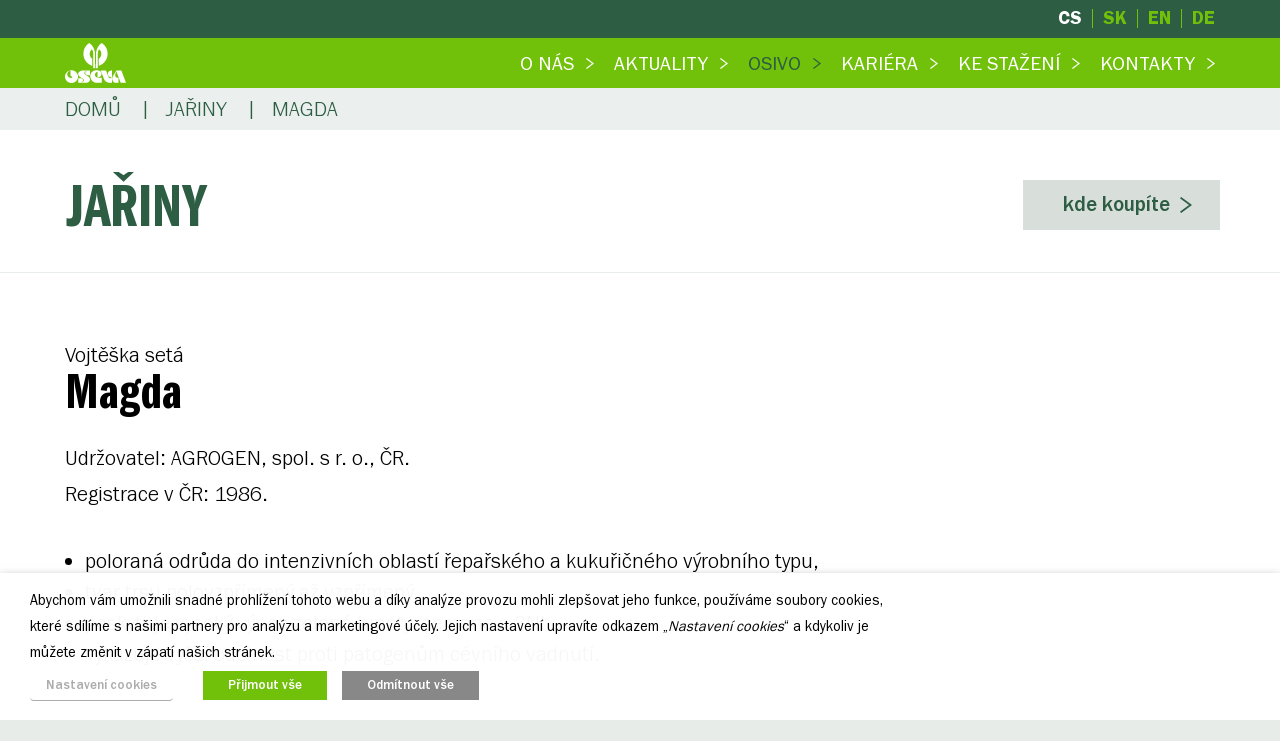

--- FILE ---
content_type: text/html; charset=UTF-8
request_url: https://oseva.eu/product/magda/
body_size: 520028
content:
<!doctype html><html class="no-js cs" lang="cs-CZ"><head><meta charset="utf-8"><meta http-equiv="x-ua-compatible" content="ie=edge"><meta name="description" content=""><meta name="viewport" content="width=device-width, initial-scale=1"><link media="all" href="https://oseva.eu/files/cache/autoptimize/css/autoptimize_30bc1e475caa4fa323fb5827c4be9479.css" rel="stylesheet" /><title>Magda - OSEVA</title><meta name="author" content="webees.cz s.r.o."><link rel="apple-touch-icon" sizes="180x180" href="https://oseva.eu/files/themes/oseva/icons/apple-touch-icon.png"><link rel="icon" type="image/png" sizes="32x32" href="https://oseva.eu/files/themes/oseva/icons/favicon-32x32.png"><link rel="icon" type="image/png" sizes="16x16" href="https://oseva.eu/files/themes/oseva/icons/favicon-16x16.png"><link rel="manifest" href="https://oseva.eu/files/themes/oseva/icons/site.webmanifest"><meta name="msapplication-TileColor" content="#da532c"><meta name="theme-color" content="#ffffff"><meta name='robots' content='index, follow, max-image-preview:large, max-snippet:-1, max-video-preview:-1' /><link rel="alternate" hreflang="cs" href="https://oseva.eu/product/magda/" /><link rel="canonical" href="https://oseva.eu/product/magda/" /><meta property="og:locale" content="cs_CZ" /><meta property="og:type" content="article" /><meta property="og:title" content="Magda - OSEVA" /><meta property="og:description" content="Udržovatel: AGROGEN, spol. s r. o., ČR. Registrace v ČR: 1986. &nbsp; poloraná odrůda do intenzivních oblastí řepařského a kukuřičného výrobního..." /><meta property="og:url" content="https://oseva.eu/product/magda/" /><meta property="og:site_name" content="OSEVA" /><meta property="article:modified_time" content="2021-01-15T08:25:08+00:00" /><meta name="twitter:card" content="summary_large_image" /> <script type="application/ld+json" class="yoast-schema-graph">{"@context":"https://schema.org","@graph":[{"@type":"WebSite","@id":"https://oseva.eu/#website","url":"https://oseva.eu/","name":"OSEVA","description":"","potentialAction":[{"@type":"SearchAction","target":{"@type":"EntryPoint","urlTemplate":"https://oseva.eu/?s={search_term_string}"},"query-input":"required name=search_term_string"}],"inLanguage":"cs"},{"@type":"WebPage","@id":"https://oseva.eu/product/magda/#webpage","url":"https://oseva.eu/product/magda/","name":"Magda - OSEVA","isPartOf":{"@id":"https://oseva.eu/#website"},"datePublished":"2019-07-02T12:58:24+00:00","dateModified":"2021-01-15T08:25:08+00:00","breadcrumb":{"@id":"https://oseva.eu/product/magda/#breadcrumb"},"inLanguage":"cs","potentialAction":[{"@type":"ReadAction","target":["https://oseva.eu/product/magda/"]}]},{"@type":"BreadcrumbList","@id":"https://oseva.eu/product/magda/#breadcrumb","itemListElement":[{"@type":"ListItem","position":1,"name":"Dom\u016f","item":"https://oseva.eu/"},{"@type":"ListItem","position":2,"name":"Ja\u0159iny","item":"https://oseva.eu/type/jariny/"},{"@type":"ListItem","position":3,"name":"Magda"}]}]}</script> <link rel='dns-prefetch' href='//s.w.org' /> <script type="text/javascript">window._wpemojiSettings = {"baseUrl":"https:\/\/s.w.org\/images\/core\/emoji\/13.1.0\/72x72\/","ext":".png","svgUrl":"https:\/\/s.w.org\/images\/core\/emoji\/13.1.0\/svg\/","svgExt":".svg","source":{"concatemoji":"https:\/\/oseva.eu\/wp-includes\/js\/wp-emoji-release.min.js?ver=5.8.12"}};
			!function(e,a,t){var n,r,o,i=a.createElement("canvas"),p=i.getContext&&i.getContext("2d");function s(e,t){var a=String.fromCharCode;p.clearRect(0,0,i.width,i.height),p.fillText(a.apply(this,e),0,0);e=i.toDataURL();return p.clearRect(0,0,i.width,i.height),p.fillText(a.apply(this,t),0,0),e===i.toDataURL()}function c(e){var t=a.createElement("script");t.src=e,t.defer=t.type="text/javascript",a.getElementsByTagName("head")[0].appendChild(t)}for(o=Array("flag","emoji"),t.supports={everything:!0,everythingExceptFlag:!0},r=0;r<o.length;r++)t.supports[o[r]]=function(e){if(!p||!p.fillText)return!1;switch(p.textBaseline="top",p.font="600 32px Arial",e){case"flag":return s([127987,65039,8205,9895,65039],[127987,65039,8203,9895,65039])?!1:!s([55356,56826,55356,56819],[55356,56826,8203,55356,56819])&&!s([55356,57332,56128,56423,56128,56418,56128,56421,56128,56430,56128,56423,56128,56447],[55356,57332,8203,56128,56423,8203,56128,56418,8203,56128,56421,8203,56128,56430,8203,56128,56423,8203,56128,56447]);case"emoji":return!s([10084,65039,8205,55357,56613],[10084,65039,8203,55357,56613])}return!1}(o[r]),t.supports.everything=t.supports.everything&&t.supports[o[r]],"flag"!==o[r]&&(t.supports.everythingExceptFlag=t.supports.everythingExceptFlag&&t.supports[o[r]]);t.supports.everythingExceptFlag=t.supports.everythingExceptFlag&&!t.supports.flag,t.DOMReady=!1,t.readyCallback=function(){t.DOMReady=!0},t.supports.everything||(n=function(){t.readyCallback()},a.addEventListener?(a.addEventListener("DOMContentLoaded",n,!1),e.addEventListener("load",n,!1)):(e.attachEvent("onload",n),a.attachEvent("onreadystatechange",function(){"complete"===a.readyState&&t.readyCallback()})),(n=t.source||{}).concatemoji?c(n.concatemoji):n.wpemoji&&n.twemoji&&(c(n.twemoji),c(n.wpemoji)))}(window,document,window._wpemojiSettings);</script> <script type='text/javascript' src='https://oseva.eu/wp-includes/js/jquery/jquery.min.js?ver=3.6.0' id='jquery-core-js'></script> <script type='text/javascript' src='https://oseva.eu/wp-includes/js/jquery/jquery-migrate.min.js?ver=3.3.2' id='jquery-migrate-js'></script> <script type='text/javascript' src='https://oseva.eu/files/cache/autoptimize/js/autoptimize_single_ad10cd46a043368685a36a611490d08e.js?ver=4.4.12' id='jquery.cookie-js'></script> <script type='text/javascript' id='wpml-cookie-js-extra'>var wpml_cookies = {"wp-wpml_current_language":{"value":"cs","expires":1,"path":"\/"}};
var wpml_cookies = {"wp-wpml_current_language":{"value":"cs","expires":1,"path":"\/"}};</script> <script type='text/javascript' src='https://oseva.eu/files/cache/autoptimize/js/autoptimize_single_8faf7bcc2b393eee2e09e7adda13611d.js?ver=4.4.12' id='wpml-cookie-js'></script> <script type='text/javascript' src='https://oseva.eu/files/plugins/responsive-lightbox/assets/swipebox/jquery.swipebox.min.js?ver=2.3.3' id='responsive-lightbox-swipebox-js'></script> <script type='text/javascript' src='https://oseva.eu/wp-includes/js/underscore.min.js?ver=1.13.1' id='underscore-js'></script> <script type='text/javascript' src='https://oseva.eu/files/plugins/responsive-lightbox/assets/infinitescroll/infinite-scroll.pkgd.min.js?ver=5.8.12' id='responsive-lightbox-infinite-scroll-js'></script> <script type='text/javascript' id='responsive-lightbox-js-extra'>var rlArgs = {"script":"swipebox","selector":"lightbox","customEvents":"","activeGalleries":"1","animation":"1","hideCloseButtonOnMobile":"0","removeBarsOnMobile":"0","hideBars":"1","hideBarsDelay":"5000","videoMaxWidth":"1080","useSVG":"1","loopAtEnd":"0","woocommerce_gallery":"0","ajaxurl":"https:\/\/oseva.eu\/wp-admin\/admin-ajax.php","nonce":"802d35ebd8"};</script> <script type='text/javascript' src='https://oseva.eu/files/cache/autoptimize/js/autoptimize_single_7a750c030abb2ebb5cf0a4252d3747c2.js?ver=2.3.3' id='responsive-lightbox-js'></script> <script type='text/javascript' id='cookie-law-info-js-extra'>var Cli_Data = {"nn_cookie_ids":["CONSENT","VISITOR_INFO1_LIVE","yt-remote-device-id","yt-remote-connected-devices","_ga","_gid","_gat_gtag_UA_149479246_1","YSC","PHPSESSID"],"non_necessary_cookies":{"nezbytne-cookies":["wp-wpml_current_language","PHPSESSID","cookielawinfo-checkbox-advertisement","viewed_cookie_policy","cookielawinfo-checkbox-necessary","cookielawinfo-checkbox-functional","cookielawinfo-checkbox-performance","cookielawinfo-checkbox-analytics","cookielawinfo-checkbox-others"],"analyticke-cookies":["CONSENT","_ga","_gid","_gat_gtag_UA_149479246_1"],"reklamni-cookies":["VISITOR_INFO1_LIVE","yt-remote-device-id","yt-remote-connected-devices","YSC"]},"cookielist":{"nezbytne-cookies":{"id":58,"status":true,"priority":3,"title":"Nezbytn\u00e9 cookies","strict":false,"default_state":true,"ccpa_optout":false,"loadonstart":true},"analyticke-cookies":{"id":61,"status":true,"priority":2,"title":"Analytick\u00e9 cookies","strict":false,"default_state":false,"ccpa_optout":false,"loadonstart":false},"reklamni-cookies":{"id":62,"status":true,"priority":1,"title":"Reklamn\u00ed cookies","strict":false,"default_state":false,"ccpa_optout":false,"loadonstart":false}},"ajax_url":"https:\/\/oseva.eu\/wp-admin\/admin-ajax.php","current_lang":"cs","security":"5563c1591c","eu_countries":["GB"],"geoIP":"disabled","use_custom_geolocation_api":"","custom_geolocation_api":"https:\/\/geoip.cookieyes.com\/geoip\/checker\/result.php","consentVersion":"5","strictlyEnabled":["necessary","obligatoire"],"cookieDomain":"","privacy_length":"250","ccpaEnabled":"","ccpaRegionBased":"","ccpaBarEnabled":"","ccpaType":"gdpr","triggerDomRefresh":"","secure_cookies":""};
var log_object = {"ajax_url":"https:\/\/oseva.eu\/wp-admin\/admin-ajax.php"};</script> <script type='text/javascript' src='https://oseva.eu/files/cache/autoptimize/js/autoptimize_single_107ac7d86e4795a92afa29534d7aa23a.js?ver=2.3.7' id='cookie-law-info-js'></script> <script type='text/javascript' id='wpml-xdomain-data-js-extra'>var wpml_xdomain_data = {"css_selector":"wpml-ls-item","ajax_url":"https:\/\/oseva.eu\/wp-admin\/admin-ajax.php","current_lang":"cs"};</script> <script type='text/javascript' src='https://oseva.eu/files/cache/autoptimize/js/autoptimize_single_2d92764affc1482f690dfb337c7d6dca.js?ver=4.4.12' id='wpml-xdomain-data-js'></script> <link rel="https://api.w.org/" href="https://oseva.eu/wp-json/" /><link rel="EditURI" type="application/rsd+xml" title="RSD" href="https://oseva.eu/xmlrpc.php?rsd" /><link rel="wlwmanifest" type="application/wlwmanifest+xml" href="https://oseva.eu/wp-includes/wlwmanifest.xml" /><meta name="generator" content="WordPress 5.8.12" /><link rel='shortlink' href='https://oseva.eu/?p=4298' /><link rel="alternate" type="application/json+oembed" href="https://oseva.eu/wp-json/oembed/1.0/embed?url=https%3A%2F%2Foseva.eu%2Fproduct%2Fmagda%2F" /><link rel="alternate" type="text/xml+oembed" href="https://oseva.eu/wp-json/oembed/1.0/embed?url=https%3A%2F%2Foseva.eu%2Fproduct%2Fmagda%2F&#038;format=xml" /><meta name="generator" content="WPML ver:4.4.12 stt:9,1,3,10;" />  <script type="text/plain" data-cli-class="cli-blocker-script" data-cli-label="Google Tag Manager"  data-cli-script-type="analyticke-cookies" data-cli-block="true" data-cli-block-if-ccpa-optout="false" data-cli-element-position="head" async src="https://www.googletagmanager.com/gtag/js?id=UA-41084896-1"></script> <script>window.dataLayer = window.dataLayer || [];
  function gtag(){dataLayer.push(arguments);}
  gtag('js', new Date());

  gtag('config', 'UA-149479246-1');</script> </head><body class="product-template-default single single-product postid-4298"><div id="wrapper"><header class="nav-down"><div class="top"><div class="in"><div class="cols cf"><div class="right col span8"><div class="languages-wrap"><ul class="languages"><li class="cs active"><a href="https://oseva.eu/product/magda/">cs</a></li><li class="sk"><a href="https://oseva.sk">sk</a></li><li class="en"><a href="https://oseva.com">en</a></li><li class="de"><a href="https://oseva.de">de</a></li></ul></div></div></div></div></div><div class="bottom"><div class="in"><div class="cols cf"><div class="left col span2"> <a class="logo" href="https://oseva.eu"><img src="[data-uri]" alt="OSEVA"></a></div><div class="right col span6"><nav id="primary" class="primary cf"> <a class="toggle" href="#"><span>Main Menu</span></a><ul id="menu-hlavni-menu" class="menu"><li id="menu-item-128" class="menu-item menu-item-type-post_type menu-item-object-page menu-item-128"><a href="https://oseva.eu/o-nas/">O nás</a></li><li id="menu-item-127" class="menu-item menu-item-type-post_type menu-item-object-page menu-item-has-children menu-item-127"><a href="https://oseva.eu/aktuality/">Aktuality</a><ul class="sub-menu"><li id="menu-item-378" class="menu-item menu-item-type-post_type menu-item-object-page menu-item-378"><a href="https://oseva.eu/polni-dny/">Polní dny</a></li><li id="menu-item-379" class="menu-item menu-item-type-post_type menu-item-object-page menu-item-379"><a href="https://oseva.eu/polni-dny-fotogalerie/">Polní dny – fotogalerie</a></li></ul></li><li id="menu-item-126" class="menu-item menu-item-type-post_type menu-item-object-page menu-item-has-children current-menu-item menu-item-126"><a href="https://oseva.eu/osivo/">Osivo</a><ul class="sub-menu"><li id="menu-item-1989" class="menu-item menu-item-type-custom menu-item-object-custom menu-item-1989"><a href="https://oseva.eu/osivo/kukurice-oseva-hybrids/?_kukurice_oseva_hybrids_kategorie=doporucujeme">Kukuřice OSEVA Hybrids</a></li><li id="menu-item-1990" class="menu-item menu-item-type-custom menu-item-object-custom menu-item-1990"><a href="https://oseva.eu/osivo/ozimy/?_ozimy_typ=ozime-obilniny&#038;_ozimy_ozime_obilniny=psenice-ozima">Ozimy</a></li><li id="menu-item-1991" class="menu-item menu-item-type-custom menu-item-object-custom menu-item-1991"><a href="https://oseva.eu/osivo/jariny/?_jariny_typ=jarni-obilniny&#038;_jariny_jarni_obilniny=jecmen-jarni">Jařiny</a></li></ul></li><li id="menu-item-125" class="menu-item menu-item-type-post_type menu-item-object-page menu-item-125"><a href="https://oseva.eu/kariera/">Kariéra</a></li><li id="menu-item-124" class="menu-item menu-item-type-post_type menu-item-object-page menu-item-has-children menu-item-124"><a href="https://oseva.eu/ke-stazeni/">Ke stažení</a><ul class="sub-menu"><li id="menu-item-9545" class="menu-item menu-item-type-custom menu-item-object-custom menu-item-9545"><a href="https://oseva.eu/dokumenty">Dokumenty</a></li></ul></li><li id="menu-item-123" class="menu-item menu-item-type-post_type menu-item-object-page menu-item-123"><a href="https://oseva.eu/kontakty/">Kontakty</a></li></ul></nav></div></div></div></div></header><div class="sidebar-widget"></div><div class="move-top"><section class="block_title" style="background-image: url(https://oseva.eu/files/uploads/2019/04/osivopage.jpg);"><div class="breadcrumbs"><div class="in cf"><div class="breadcrumbs-in"><span><span><a href="https://oseva.eu/">Domů</a> <span><a href="https://oseva.eu/type/jariny/">Jařiny</a> <span class="breadcrumb_last" aria-current="page">Magda</span></span></span></span></div></div></div><div class="page-title"><div class="in cf"><h1>Jařiny</h1> <a href="https://oseva.eu/osivo/jariny/prodejci/" class="button-title">Kde koupíte</a></div></div></section><section class="single-inner"><section class="block block_content"><div class="in"><div class="content"><div class="odruda"> Vojtěška setá</div><h2>Magda</h2><div class="icons cf"></div><div class="fav-icons"></div><div class="icons cf"></div><p>Udržovatel: AGROGEN, spol. s r. o., ČR.</p><p>Registrace v ČR: 1986.</p><p>&nbsp;</p><ul><li>poloraná odrůda do intenzivních oblastí řepařského a kukuřičného výrobního typu,</li><li>tvar trsu polovzpřímený až vzpřímený,</li><li>poskytuje vysoký výnos zelené hmoty, semene a SNL,</li><li>vykazuje vyšší odolnost proti patogenům cévního vadnutí.</li></ul></div></div></section><div class="blocks"></div><section class="block block_content border-top"><div class="in"> <a href="https://oseva.eu/osivo/jariny/?_jariny_typ=jarni-obilniny&_jariny_jarni_obilniny=jecmen-jarni" class="button back">Zpět na výběr</a></div></section></section><section class="footer-widgets"><div class="in cf"><div class="cols cf"><div class="col span33"><div id="nav_menu-2" class="widget widget_nav_menu"><div class="menu-odkazy-container"><ul id="menu-odkazy" class="menu"><li id="menu-item-130" class="menu-item menu-item-type-post_type menu-item-object-page menu-item-130"><a href="https://oseva.eu/o-nas/">O nás</a></li><li id="menu-item-131" class="menu-item menu-item-type-post_type menu-item-object-page menu-item-has-children menu-item-131"><a href="https://oseva.eu/aktuality/">Aktuality</a><ul class="sub-menu"><li id="menu-item-140" class="menu-item menu-item-type-post_type menu-item-object-page menu-item-140"><a href="https://oseva.eu/polni-dny/">Polní dny</a></li></ul></li><li id="menu-item-132" class="menu-item menu-item-type-post_type menu-item-object-page menu-item-132"><a href="https://oseva.eu/kariera/">Kariéra</a></li><li id="menu-item-134" class="menu-item menu-item-type-post_type menu-item-object-page menu-item-134"><a href="https://oseva.eu/ke-stazeni/">Ke stažení</a></li><li id="menu-item-133" class="menu-item menu-item-type-post_type menu-item-object-page menu-item-133"><a href="https://oseva.eu/kontakty/">Kontakty</a></li></ul></div></div></div><div class="col span33"><div id="text-4" class="widget widget_text"><div class="textwidget"><strong><a href="https://oseva.eu/osivo/">OSIVO</a></strong><br> <a href="https://oseva.eu/osivo/kukurice-oseva-hybrids/?_kukurice_oseva_hybrids_kategorie=doporucujeme">KUKUŘICE OSEVA HYBRIDS</a> <br> <a href="https://oseva.eu/osivo/ozimy/?_ozimy_typ=ozime-obilniny&_ozimy_ozime_obilniny=psenice-ozima">OZIMY</a><br> ozimé obilniny - pšenice, ječmen, tritikale, žito, řepka ozimá <br> <a href="https://oseva.eu/osivo/jariny/?_jariny_typ=jarni-obilniny&_jariny_jarni_obilniny=jecmen-jarni">JAŘINY</a><br> jarní obilniny<br> kukuřice - dovozové hybridy<br> olejniny - slunečnice, hořčice, sója<br> luskoviny - hrách, peluška, lupina, bob<br> pícniny - jetel, vojtěška, svazenka</div></div></div><div class="col span33"><div id="text-8" class="widget widget_text"><div class="textwidget"><p><a href="javascript:void(0)" class="wt-cli-manage-consent-link">Nastavení cookies</a></p><div class="doc"><a href="https://oseva.eu/files/uploads/2019/05/Zasady_ochrany_osobnich_udaju_OSEVA.pdf" target="_blank" rel="noopener">Zásady ochrany osobních údajů</a> <a href="https://oseva.eu/files/uploads/2019/05/Info_kamerovy_system_OSEVA.pdf" target="_blank" rel="noopener">Kamerový systém společnosti</a></div><div class="email">Napište nám: <a href="mailto:info@oseva.eu">info@oseva.eu</a></div><div class="tellus"><a href="https://www.agrofert.cz/compliance/" target="_blank" rel="noopener">TELLUS – AGROFERT etická linka</a></div></div></div></div></div></div></section><footer><div class="in cf"><div class="inner"><div class="cols cf"><div class="col span1"> <a class="logo" href="https://oseva.eu"><img src="[data-uri]" alt="OSEVA"></a></div><div class="col span7"><div class="copyright"> Toto jsou internetové stránky společnosti OSEVA, a.s., IČO 47912430, se sídlem na adrese Potoční 1436, 696 81 Bzenec,<br />zapsané v obchodním rejstříku pod sp. zn. B 1009/KSBR. Společnost OSEVA, a.s. je členem koncernu AGROFERT<br />řízeného společností AGROFERT, a.s., IČO 26185610, se sídlem na adrese Pyšelská 2327/2, Chodov, 149 00 Praha 4.</div></div></div></div></div></footer></div></div><div class="wt-cli-cookie-bar-container" data-nosnippet="true"><div id="cookie-law-info-bar" role="dialog" aria-live="polite" aria-label="cookieconsent" aria-describedby="wt-cli-cookie-banner" data-cli-geo-loc="0" style="text-align:left; padding:15px 30px; border-color:rgb(0, 0, 0);" class="wt-cli-cookie-bar"><div class="cli-wrapper"><span id="wt-cli-cookie-banner"><div class="cli-bar-container cli-style-v2"><div class="cli-bar-message">Abychom vám umožnili snadné prohlížení tohoto webu a díky analýze provozu mohli zlepšovat jeho funkce, používáme soubory cookies, které sdílíme s našimi partnery pro analýzu a marketingové účely. Jejich nastavení upravíte odkazem „<i>Nastavení cookies</i>“ a kdykoliv je můžete změnit v zápatí našich stránek.</div><div class="cli-bar-btn_container"><a id="wt-cli-settings-btn" tabindex="0" role='button' style="border-bottom:1px solid; text-decoration:none;" class="wt-cli-element medium cli-plugin-button cli-plugin-main-button cli_settings_button" >Nastavení cookies</a><a id="wt-cli-accept-all-btn" tabindex="0" role='button' style="margin:5px 5px 5px 30px; border-radius:0; padding:8px 25px 8px 25px;" data-cli_action="accept_all"  class="wt-cli-element medium cli-plugin-button wt-cli-accept-all-btn cookie_action_close_header cli_action_button" >Přijmout vše</a><a id="wt-cli-reject-btn" tabindex="0" role='button' style="margin:5px 5px 5px 10px; border-radius:0px; padding:8px 25px; border-color:rgb(255, 255, 255);"  class="wt-cli-element medium cli-plugin-button cli-plugin-main-button cookie_action_close_header_reject cli_action_button"  data-cli_action="reject">Odmítnout vše</a></div></div></span></div></div><div tabindex="0" id="cookie-law-info-again" style="display:none;"><span id="cookie_hdr_showagain">Nastavení cookies</span></div><div class="cli-modal" id="cliSettingsPopup" role="dialog" aria-labelledby="wt-cli-privacy-title" tabindex="-1" aria-hidden="true"><div class="cli-modal-dialog" role="document"><div class="cli-modal-content cli-bar-popup"> <button aria-label="Zavřít" type="button" class="cli-modal-close" id="cliModalClose"> <svg class="" viewBox="0 0 24 24"><path d="M19 6.41l-1.41-1.41-5.59 5.59-5.59-5.59-1.41 1.41 5.59 5.59-5.59 5.59 1.41 1.41 5.59-5.59 5.59 5.59 1.41-1.41-5.59-5.59z"></path><path d="M0 0h24v24h-24z" fill="none"></path></svg> <span class="wt-cli-sr-only">Zavřít</span> </button><div class="cli-modal-body"><div class="wt-cli-element cli-container-fluid cli-tab-container"><div class="cli-row"><div class="cli-col-12 cli-align-items-stretch cli-px-0"><div class="cli-privacy-overview"><h4 id='wt-cli-privacy-title'>Nastavení cookies</h4><div class="cli-privacy-content"><div class="cli-privacy-content-text">Tento web používá cookies ke zlepšení zážitku při prohlížení webu. Z těchto cookies jsou nezbytné funkční cookies, které jsou uloženy ve vašem prohlížeči a jsou nepostradatelné pro základní fungování webu. Používáme také cookies třetích stran, která nám pomáhají analyzovat a pochopit, jakým způsobem web používáte. Tato cookies budou ve vašem prohlížeči uložena pouze s vaším souhlasem. Nabízíme také možnost tato cookies nepoužívat. Využití této možnosti ale může mít za následek horší uživatelský zážitek při prohlížení webu.</div></div> <a id="wt-cli-privacy-readmore"  tabindex="0" role="button" class="cli-privacy-readmore" data-readmore-text="Zobrazit více" data-readless-text="Ukaž méně"></a></div></div><div class="cli-col-12 cli-align-items-stretch cli-px-0 cli-tab-section-container" role="tablist"><div class="cli-tab-section"><div class="cli-tab-header"> <a id="wt-cli-tab-link-nezbytne-cookies" tabindex="0" role="tab" aria-expanded="false" aria-describedby="wt-cli-tab-nezbytne-cookies" aria-controls="wt-cli-tab-nezbytne-cookies" class="cli-nav-link cli-settings-mobile" data-target="nezbytne-cookies" data-toggle="cli-toggle-tab"> Nezbytné cookies </a><div class="cli-switch"> <input type="checkbox" class="cli-user-preference-checkbox"  id="wt-cli-checkbox-nezbytne-cookies" aria-label="nezbytne-cookies" data-id="checkbox-nezbytne-cookies" role="switch" aria-controls="wt-cli-tab-link-nezbytne-cookies" aria-labelledby="wt-cli-tab-link-nezbytne-cookies"  checked='checked' /> <label for="wt-cli-checkbox-nezbytne-cookies" class="cli-slider" data-cli-enable="Povoleno" data-cli-disable="Zakázáno"><span class="wt-cli-sr-only">nezbytne-cookies</span></label></div></div><div class="cli-tab-content"><div id="wt-cli-tab-nezbytne-cookies" tabindex="0" role="tabpanel" aria-labelledby="wt-cli-tab-link-nezbytne-cookies" class="cli-tab-pane cli-fade" data-id="nezbytne-cookies"><div class="wt-cli-cookie-description"><strong>Nezbytné cookies</strong> jsou zcela zásadní pro správnou funkčnost webu. Tyto cookies anonymně zajišťují základní funkce a bezpečností opatření na webu.</div></div></div></div><div class="cli-tab-section"><div class="cli-tab-header"> <a id="wt-cli-tab-link-analyticke-cookies" tabindex="0" role="tab" aria-expanded="false" aria-describedby="wt-cli-tab-analyticke-cookies" aria-controls="wt-cli-tab-analyticke-cookies" class="cli-nav-link cli-settings-mobile" data-target="analyticke-cookies" data-toggle="cli-toggle-tab"> Analytické cookies </a><div class="cli-switch"> <input type="checkbox" class="cli-user-preference-checkbox"  id="wt-cli-checkbox-analyticke-cookies" aria-label="analyticke-cookies" data-id="checkbox-analyticke-cookies" role="switch" aria-controls="wt-cli-tab-link-analyticke-cookies" aria-labelledby="wt-cli-tab-link-analyticke-cookies"  /> <label for="wt-cli-checkbox-analyticke-cookies" class="cli-slider" data-cli-enable="Povoleno" data-cli-disable="Zakázáno"><span class="wt-cli-sr-only">analyticke-cookies</span></label></div></div><div class="cli-tab-content"><div id="wt-cli-tab-analyticke-cookies" tabindex="0" role="tabpanel" aria-labelledby="wt-cli-tab-link-analyticke-cookies" class="cli-tab-pane cli-fade" data-id="analyticke-cookies"><div class="wt-cli-cookie-description"><strong>Analytické cookies</strong> jsou použity pro porozumění, jak návštěvníci používají web. Tyto cookies pomáhají poskytovat informace jako je počet návštěvníků, míra odchodů, zdroj návštěvnosti a podobně. K těmto účelům používáme službu Google Analytics. Web obsahuje i vložená videa z YouTube. V případě povolených analytických cookies váš prohlížeč návštěvou těchto stránek automaticky odešle určité informace společnosti Google. Více o tom, jak Google používá tyto informace najdete zde: https://policies.google.com/technologies/partner-sites?hl=cs</div></div></div></div><div class="cli-tab-section"><div class="cli-tab-header"> <a id="wt-cli-tab-link-reklamni-cookies" tabindex="0" role="tab" aria-expanded="false" aria-describedby="wt-cli-tab-reklamni-cookies" aria-controls="wt-cli-tab-reklamni-cookies" class="cli-nav-link cli-settings-mobile" data-target="reklamni-cookies" data-toggle="cli-toggle-tab"> Reklamní cookies </a><div class="cli-switch"> <input type="checkbox" class="cli-user-preference-checkbox"  id="wt-cli-checkbox-reklamni-cookies" aria-label="reklamni-cookies" data-id="checkbox-reklamni-cookies" role="switch" aria-controls="wt-cli-tab-link-reklamni-cookies" aria-labelledby="wt-cli-tab-link-reklamni-cookies"  /> <label for="wt-cli-checkbox-reklamni-cookies" class="cli-slider" data-cli-enable="Povoleno" data-cli-disable="Zakázáno"><span class="wt-cli-sr-only">reklamni-cookies</span></label></div></div><div class="cli-tab-content"><div id="wt-cli-tab-reklamni-cookies" tabindex="0" role="tabpanel" aria-labelledby="wt-cli-tab-link-reklamni-cookies" class="cli-tab-pane cli-fade" data-id="reklamni-cookies"><div class="wt-cli-cookie-description"><strong>Reklamní cookies</strong> jsou použity k zobrazování relevantních reklam a marketingových kampaní. Tyto cookies sledují návštěvníky napříč weby a sbírají informace pro poskytování personalizovaných reklam.</div></div></div></div></div></div></div></div><div class="cli-modal-footer"><div class="wt-cli-element cli-container-fluid cli-tab-container"><div class="cli-row"><div class="cli-col-12 cli-align-items-stretch cli-px-0"><div class="cli-tab-footer wt-cli-privacy-overview-actions"> <a id="wt-cli-privacy-save-btn" role="button" tabindex="0" data-cli-action="accept" class="wt-cli-privacy-btn cli_setting_save_button wt-cli-privacy-accept-btn cli-btn">Uložit a přijmout</a></div></div></div></div></div></div></div></div><div class="cli-modal-backdrop cli-fade cli-settings-overlay"></div><div class="cli-modal-backdrop cli-fade cli-popupbar-overlay"></div></div> <script type="text/javascript">cli_cookiebar_settings='{"animate_speed_hide":"500","animate_speed_show":"500","background":"rgba(255, 255, 255, 0.97)","border":"#b1a6a6c2","border_on":false,"button_1_button_colour":"rgb(113, 192, 9)","button_1_button_hover":"rgb(113, 192, 9)","button_1_link_colour":"rgb(255, 255, 255)","button_1_as_button":true,"button_1_new_win":false,"button_2_button_colour":"rgb(255, 255, 255)","button_2_button_hover":"rgb(255, 255, 255)","button_2_link_colour":"#898888","button_2_as_button":true,"button_2_hidebar":false,"button_2_nofollow":false,"button_3_button_colour":"#898888","button_3_button_hover":"#6e6d6d","button_3_link_colour":"rgb(255, 255, 255)","button_3_as_button":true,"button_3_new_win":false,"button_4_button_colour":"rgb(255, 255, 255)","button_4_button_hover":"rgb(255, 255, 255)","button_4_link_colour":"#898888","button_4_as_button":true,"button_7_button_colour":"rgb(113, 192, 9)","button_7_button_hover":"rgb(113, 192, 9)","button_7_link_colour":"#fff","button_7_as_button":true,"button_7_new_win":false,"font_family":"inherit","header_fix":false,"notify_animate_hide":true,"notify_animate_show":false,"notify_div_id":"#cookie-law-info-bar","notify_position_horizontal":"right","notify_position_vertical":"bottom","scroll_close":false,"scroll_close_reload":false,"accept_close_reload":false,"reject_close_reload":false,"showagain_tab":false,"showagain_background":"#fff","showagain_border":"#000","showagain_div_id":"#cookie-law-info-again","showagain_x_position":"100px","text":"rgb(0, 0, 0)","show_once_yn":false,"show_once":"10000","logging_on":true,"as_popup":false,"popup_overlay":true,"bar_heading_text":"","cookie_bar_as":"banner","cookie_setting_popup":true,"accept_all":true,"js_script_blocker":false,"popup_showagain_position":"bottom-right","widget_position":"left","button_1_style":[["margin","5px 5px 5px 20px"],["border-radius","0px"],["padding","8px 25px"],["border-color","rgb(255, 255, 255)"]],"button_2_style":[],"button_3_style":[["margin","5px 5px 5px 10px"],["border-radius","0px"],["padding","8px 25px"],["border-color","rgb(255, 255, 255)"]],"button_4_style":[["border-bottom","1px solid"],["text-decoration","none"]],"button_5_style":{"0":["float","right"],"1":["text-decoration","none"],"2":["color","#333"],"3":["background-color","rgba(0, 0, 0, 0)"],"6":["background-color","rgba(0, 0, 0, 0)"]},"button_7_style":[["margin","5px 5px 5px 30px"],["border-radius","0"],["padding","8px 25px 8px 25px"]],"accept_close_page_navigation":false}';</script> <script type='text/javascript' src='https://oseva.eu/wp-includes/js/jquery/ui/core.min.js?ver=1.12.1' id='jquery-ui-core-js'></script> <script type='text/javascript' src='https://oseva.eu/wp-includes/js/jquery/ui/accordion.min.js?ver=1.12.1' id='jquery-ui-accordion-js'></script> <script type='text/javascript' src='https://oseva.eu/wp-includes/js/wp-embed.min.js?ver=5.8.12' id='wp-embed-js'></script> <script type='text/javascript' src='https://oseva.eu/files/cache/autoptimize/js/autoptimize_single_14b06aa0355a38761509bcb281a421e9.js?ver=5.8.12' id='jquery-matchheight-js'></script> <script type='text/javascript' src='https://oseva.eu/files/themes/oseva/scripts/jquery.cycle2.min.js?ver=5.8.12' id='jquery-cycle2-js'></script> <script type='text/javascript' src='https://oseva.eu/files/themes/oseva/scripts/jquery.cycle2.carousel.min.js?ver=5.8.12' id='jquery-cycle2-carousel-js'></script> <script type='text/javascript' src='https://oseva.eu/files/themes/oseva/scripts/jquery.cycle2.swipe.min.js?ver=5.8.12' id='jquery-cycle2-swipe-js'></script> <script type='text/javascript' src='https://oseva.eu/files/cache/autoptimize/js/autoptimize_single_8a03585f296a7e3d1d2f08f88ab73854.js?ver=1769033902' id='main-js-js'></script> <script>var FWP_HTTP = FWP_HTTP || {}; FWP_HTTP.lang = 'cs';</script></body></html>

--- FILE ---
content_type: text/css
request_url: https://oseva.eu/files/cache/autoptimize/css/autoptimize_30bc1e475caa4fa323fb5827c4be9479.css
body_size: 106471
content:
img.wp-smiley,img.emoji{display:inline !important;border:none !important;box-shadow:none !important;height:1em !important;width:1em !important;margin:0 .07em !important;vertical-align:-.1em !important;background:0 0 !important;padding:0 !important}
@font-face{font-family:'FranklinGothic URW';src:url(//oseva.eu/files/themes/oseva/fonts/subset-FranklinGothicURW-Dem.eot);src:url(//oseva.eu/files/themes/oseva/fonts/subset-FranklinGothicURW-Dem.eot?#iefix) format('embedded-opentype'),url(//oseva.eu/files/themes/oseva/fonts/subset-FranklinGothicURW-Dem.woff2) format('woff2'),url(//oseva.eu/files/themes/oseva/fonts/subset-FranklinGothicURW-Dem.woff) format('woff'),url(//oseva.eu/files/themes/oseva/fonts/subset-FranklinGothicURW-Dem.ttf) format('truetype');font-weight:700;font-style:normal}@font-face{font-family:'FranklinGothic URW';src:url(//oseva.eu/files/themes/oseva/fonts/subset-FranklinGothicURW-Med.eot);src:url(//oseva.eu/files/themes/oseva/fonts/subset-FranklinGothicURW-Med.eot?#iefix) format('embedded-opentype'),url(//oseva.eu/files/themes/oseva/fonts/subset-FranklinGothicURW-Med.woff2) format('woff2'),url(//oseva.eu/files/themes/oseva/fonts/subset-FranklinGothicURW-Med.woff) format('woff'),url(//oseva.eu/files/themes/oseva/fonts/subset-FranklinGothicURW-Med.ttf) format('truetype');font-weight:500;font-style:normal}@font-face{font-family:'FranklinGothic URW';src:url(//oseva.eu/files/themes/oseva/fonts/subset-FranklinGothicURW-Lig.eot);src:url(//oseva.eu/files/themes/oseva/fonts/subset-FranklinGothicURW-Lig.eot?#iefix) format('embedded-opentype'),url(//oseva.eu/files/themes/oseva/fonts/subset-FranklinGothicURW-Lig.woff2) format('woff2'),url(//oseva.eu/files/themes/oseva/fonts/subset-FranklinGothicURW-Lig.woff) format('woff'),url(//oseva.eu/files/themes/oseva/fonts/subset-FranklinGothicURW-Lig.ttf) format('truetype');font-weight:300;font-style:normal}@font-face{font-family:'FranklinGothic URW Comp';src:url(//oseva.eu/files/themes/oseva/fonts/subset-FranklinGothicURWCom-Dem.eot);src:url(//oseva.eu/files/themes/oseva/fonts/subset-FranklinGothicURWCom-Dem.eot?#iefix) format('embedded-opentype'),url(//oseva.eu/files/themes/oseva/fonts/subset-FranklinGothicURWCom-Dem.woff2) format('woff2'),url(//oseva.eu/files/themes/oseva/fonts/subset-FranklinGothicURWCom-Dem.woff) format('woff'),url(//oseva.eu/files/themes/oseva/fonts/subset-FranklinGothicURWCom-Dem.ttf) format('truetype');font-weight:400;font-style:normal}@font-face{font-family:'Minion Pro';src:url(//oseva.eu/files/themes/oseva/fonts/subset-MinionPro-Regular.eot);src:url(//oseva.eu/files/themes/oseva/fonts/subset-MinionPro-Regular.eot?#iefix) format('embedded-opentype'),url(//oseva.eu/files/themes/oseva/fonts/subset-MinionPro-Regular.woff2) format('woff2'),url(//oseva.eu/files/themes/oseva/fonts/subset-MinionPro-Regular.woff) format('woff'),url(//oseva.eu/files/themes/oseva/fonts/subset-MinionPro-Regular.ttf) format('truetype');font-weight:400;font-style:normal}@font-face{font-family:'FranklinGothic URW';src:url(//oseva.eu/files/themes/oseva/fonts/subset-FranklinGothicURW-Boo.eot);src:url(//oseva.eu/files/themes/oseva/fonts/subset-FranklinGothicURW-Boo.eot?#iefix) format('embedded-opentype'),url(//oseva.eu/files/themes/oseva/fonts/subset-FranklinGothicURW-Boo.woff2) format('woff2'),url(//oseva.eu/files/themes/oseva/fonts/subset-FranklinGothicURW-Boo.woff) format('woff'),url(//oseva.eu/files/themes/oseva/fonts/subset-FranklinGothicURW-Boo.ttf) format('truetype');font-weight:400;font-style:normal}
/*! normalize.css v4.1.1 | MIT License | github.com/necolas/normalize.css */
html{font-family:sans-serif;-ms-text-size-adjust:100%;-webkit-text-size-adjust:100%}body{margin:0}article,aside,details,figcaption,figure,footer,header,main,menu,nav,section,summary{display:block}audio,canvas,progress,video{display:inline-block}audio:not([controls]){display:none;height:0}progress{vertical-align:baseline}template,[hidden]{display:none}a{background-color:transparent;-webkit-text-decoration-skip:objects}a:active,a:hover{outline-width:0}abbr[title]{border-bottom:none;text-decoration:underline;text-decoration:underline dotted}b,strong{font-weight:inherit}b,strong{font-weight:bolder}dfn{font-style:italic}h1{font-size:2em;margin:.67em 0}mark{background-color:#ff0;color:#000}small{font-size:80%}sub,sup{font-size:75%;line-height:0;position:relative;vertical-align:baseline}sub{bottom:-.25em}sup{top:-.5em}img{border-style:none}svg:not(:root){overflow:hidden}code,kbd,pre,samp{font-family:monospace,monospace;font-size:1em}figure{margin:1em 40px}hr{box-sizing:content-box;height:0;overflow:visible}button,input,select,textarea{font:inherit;margin:0}optgroup{font-weight:700}button,input{overflow:visible}button,select{text-transform:none}button,html [type=button],[type=reset],[type=submit]{-webkit-appearance:button}button::-moz-focus-inner,[type=button]::-moz-focus-inner,[type=reset]::-moz-focus-inner,[type=submit]::-moz-focus-inner{border-style:none;padding:0}button:-moz-focusring,[type=button]:-moz-focusring,[type=reset]:-moz-focusring,[type=submit]:-moz-focusring{outline:1px dotted ButtonText}fieldset{border:1px solid silver;margin:0 2px;padding:.35em .625em .75em}legend{box-sizing:border-box;color:inherit;display:table;max-width:100%;padding:0;white-space:normal}textarea{overflow:auto}[type=checkbox],[type=radio]{box-sizing:border-box;padding:0}[type=number]::-webkit-inner-spin-button,[type=number]::-webkit-outer-spin-button{height:auto}[type=search]{-webkit-appearance:textfield;outline-offset:-2px}[type=search]::-webkit-search-cancel-button,[type=search]::-webkit-search-decoration{-webkit-appearance:none}::-webkit-input-placeholder{color:inherit;opacity:.54}::-webkit-file-upload-button{-webkit-appearance:button;font:inherit}
:root{font-size:10px}*{-webkit-box-sizing:border-box;-moz-box-sizing:border-box;box-sizing:border-box}html,body{font-family:'FranklinGothic URW',sans-serif;font-size:2.1rem;font-weight:300;line-height:2.6rem;background-color:#e8ece9;color:#000}#wrapper{max-width:100%;margin:0 auto;overflow-x:hidden}ul,li{list-style:none;margin:0;padding:0}a{text-decoration:none;color:#2d5d43}a:hover{text-decoration:underline}img{max-width:100%;height:auto}p{margin:0;padding:.5rem 0}:focus{outline:none}input[type=text],input[type=email],input[type=password]{border:1px solid #fff;border-radius:0;height:4.6rem;line-height:4.6rem;padding:0 1.5rem;width:100%;margin:0 0 1.5rem}textarea{border:1px solid #fff;border-radius:0;padding:2rem;width:100%;margin:0 0 1.5rem}select{border:1px solid #fff;background-color:#fff;border-radius:0;height:4.2rem;max-width:50rem;font-weight:300;line-height:4.2rem;font-weight:400;padding:0 1.5rem;margin:0 0 2rem;width:100%;appearance:none;-webkit-appearance:none;cursor:pointer;background-repeat:no-repeat;background-position:97% center;background-size:2rem;background-image:url("[data-uri]")}label{font-weight:500}.clear{content:"";display:block;clear:both}.cf:before,.cf:after{content:"";display:table}.cf:after{clear:both}.cf{*zoom:1;}.bg-white{background-color:#fff}.padding-top-0{padding-top:0 !important}.padding-top-3{padding-top:3rem !important}.padding-top-4{padding-top:4rem !important}.padding-top-5{padding-top:5rem !important}.padding-top-6{padding-top:6rem !important}.padding-top-8{padding-top:8rem !important}.padding-bottom-0{padding-bottom:0 !important}.padding-bottom-3{padding-bottom:3rem !important}.padding-bottom-4{padding-bottom:4rem !important}.padding-bottom-5{padding-bottom:5rem !important}.padding-bottom-6{padding-bottom:6rem !important}.padding-bottom-8{padding-bottom:8rem !important}.cols,.gform_fields{margin:0 -2.5rem}.col,.gallery-item,.gfield{display:block;float:left;padding:0 2.5rem}.span8{width:100%}.span7{width:87.5%}.span6{width:75%}.span60{width:60%}.span5{width:62.5%}.span4,.gallery-columns-2 .gallery-item{width:50%}.span40{width:40%}.span3{width:37.5%}.span2,.gallery-columns-4 .gallery-item{width:25%}.span20{width:20%}.span16{width:16.66%}.span1{width:12.5%}.span66{width:66.66666%}.span33,.gallery-columns-3 .gallery-item{width:33.33333%}h1,h2,h3,h4,h5,h6{font-family:'FranklinGothic URW Comp';font-weight:400;margin:0;padding:0;color:#728f7e;text-transform:none}h1{font-size:5rem;line-height:6rem}h2{font-size:4.2rem;line-height:5rem}h3{font-size:2.7rem;line-height:3.5rem;padding:0}h4{font-size:2.1rem;line-height:3rem}h5{font-size:1.7rem;line-height:2.6rem}h6{font-size:1.2rem;line-height:1.6rem}p.larger{font-size:1.8rem;line-height:3rem;font-weight:500;padding:1rem 0 2.5rem}p.font-medium{font-weight:500}p.font-demi{font-weight:700}p.phone{padding-left:4rem;background-repeat:no-repeat;background-position:left center;background-size:3rem 3rem;background-image:url("[data-uri]")}p.hours{padding-left:4rem;background-repeat:no-repeat;background-position:left center;background-size:3rem 3rem;background-image:url("[data-uri]")}a.mail{padding-left:4rem;line-height:3rem;display:inline-block;background-repeat:no-repeat;background-position:left center;background-size:3rem 3rem;background-image:url("[data-uri]")}p.gps{padding-left:4rem;background-repeat:no-repeat;background-position:left center;background-size:3rem 3rem;background-image:url("[data-uri]")}.parallax-mirror{z-index:100 !important}.in{position:relative;max-width:1200px;margin:0 auto;padding:0 2.5rem}.move-top{margin-top:8.8rem}.admin-bar header{top:32px}.admin-bar .nav-up{top:-10.7rem}.nav-up{top:-13.7rem}header{position:fixed;top:0;width:100%;max-width:100%;z-index:1000;background-color:#f2f4f7;transition:all .3s ease-in-out}header .top{height:3.8rem;background-color:#2d5d43}header .top .my-search{padding:4rem 0 0;position:relative;z-index:200}header .top .my-search .search-wrap{width:100%;max-width:46rem;position:relative}header .top .my-search .search-wrap .s{height:5.5rem;line-height:5.5rem;padding:0 2.5rem;margin:0;border-radius:3rem;background-color:#fff;box-shadow:0 4px 10px rgba(0,0,0,.07);width:100%;max-width:46rem;border:none;font-weight:400;color:#747474}header .top .my-search .search-wrap .searchsubmit{position:absolute;right:2.5rem;top:0;bottom:0;background-color:transparent;margin:auto;cursor:pointer;border:none;width:2rem;height:2rem;display:block;background-repeat:no-repeat;background-position:center center;background-size:2rem;background-image:url("[data-uri]")}header .top .languages-wrap{padding:0;text-align:right}header .top .languages-wrap ul{padding:.5rem 0 0;margin:0}header .top .languages-wrap ul li{display:inline-block;list-style:none;margin:0;padding:0 1rem;line-height:1.9rem;border-left:1px solid #71c009}header .top .languages-wrap ul li:first-of-type{border-left:none}header .top .languages-wrap ul li:last-of-type{padding:0 0 0 1rem}header .top .languages-wrap ul li a{display:block;color:#71c009;text-transform:uppercase;font-size:1.9rem;font-weight:700}header .top .languages-wrap ul li.active a{color:#fff}header .top .languages-wrap ul li a:hover{color:#fff;text-decoration:none}header .bottom{background-color:#71c009;height:5rem}header .bottom .left{height:5rem}header .logo{display:inline-block;padding:0}header .logo img{display:block;width:auto;height:4rem;margin:.5rem 0 0}.primary{padding:0;margin:0;display:block;position:relative;z-index:200}.primary ul{margin:0;padding:1.3rem 0 0;text-align:right}.primary ul>li{display:inline-block;position:relative;list-style:none;margin:0 0 0 2rem;padding:0 2rem 0 0;line-height:1.9rem;background-repeat:no-repeat;background-position:right center;background-size:.8rem;background-image:url("[data-uri]")}.primary ul>li:hover{background-image:url("[data-uri]")}.primary ul>li.current-menu-item,.primary ul>li.current-menu-ancestor{background-image:url("[data-uri]")}.primary ul>li.current-menu-item>a{color:#2d5d43;text-decoration:none}.primary ul>li.current-menu-ancestor>a{color:#2d5d43;text-decoration:none}.primary ul>li.current-page-ancestor>a{color:#2d5d43;text-decoration:none}.primary ul>li>a{display:block;font-size:2rem;font-weight:400;color:#fff;text-decoration:none;text-transform:uppercase;padding:0}.primary ul>li>a:hover{color:#2d5d43;text-decoration:none}.primary ul>li.homelink{margin:0;padding:0;background-image:none}.primary ul>li.homelink a{text-indent:100%;color:transparent;white-space:nowrap;padding:0;position:relative}.primary ul>li.homelink a:before{content:"";position:absolute;top:0;right:2.5rem;width:1.9rem;height:1.9rem;display:block;background-repeat:no-repeat;background-position:center center;background-size:1.9rem;background-image:url("[data-uri]")}.primary ul>li.homelink a:after{content:"";position:absolute;top:0;right:0;width:1px;height:1.8rem;display:block;background-color:#fff}.primary ul>li>ul{opacity:0;visibility:hidden;position:absolute;left:0;top:1.8rem;padding:1.5rem 0 0;margin:0;min-width:30rem;text-align:left;z-index:200;transition:all .3s ease}.primary ul>li:hover>ul{opacity:1;visibility:visible;padding:1.5rem 0 0}.primary ul>li>ul>li{display:block;float:none;padding:0;margin:0;line-height:2rem}.primary ul>li>ul>li>a{display:block;padding:1rem 2rem;background-color:#71c009;color:#fff;text-decoration:none;text-transform:uppercase;font-size:1.8rem;text-align:left;border-right:none}.primary ul>li>ul>li>a:hover{background-color:#2d5d43;color:#fff;text-decoration:none}.primary ul>li.current-menu-ancestor>ul>li>a{background-color:#71c009;color:#fff}.primary ul>li>ul>li.current-menu-item>a{background-color:#2d5d43;color:#fff}.primary ul>li.current-menu-ancestor>ul>li>a:hover{background-color:#2d5d43;color:#fff}.primary ul>li>ul>li.current-menu-item>a:hover{background-color:#2d5d43;color:#fff}.primary ul>li>ul>li>ul{opacity:0;visibility:hidden;position:absolute;left:30rem;top:0;padding:0;margin:0;min-width:30rem;text-align:left;z-index:200;transition:all .3s ease}.primary ul>li>ul>li:hover>ul{opacity:1;visibility:visible;padding:0}.primary ul>li>ul>li>ul>li{display:block;float:none;padding:0;margin:0;line-height:2rem}.primary ul>li>ul>li>ul>li>a{display:block;padding:1rem 2rem;background-color:#22272c;color:#fff;text-decoration:none;text-transform:none;text-align:left;border-right:none}.primary ul>li>ul>li>ul>li>a:hover{background-color:#000;color:#fff;text-decoration:none}a.toggle{display:none}.btn{display:inline-block;cursor:pointer;padding:1.2rem 2.8rem;font-size:1.2rem;font-weight:500;line-height:1.8rem;border-radius:3px;box-shadow:0 4px 12px rgba(0,0,0,.16);text-transform:uppercase;text-decoration:none;text-decoration:none}.btn-default{background-color:#35a54c;color:#fff}.btn-default:hover{background-color:#000;text-decoration:none}.btn-default-white{box-shadow:none;border:1px solid #35a54c;color:#35a54c}.btn-default-white:hover{background-color:#35a54c;color:#fff;text-decoration:none}.button{display:inline-block;position:relative;cursor:pointer;background-color:transparent;color:#2d5d43;padding:0 2rem 0 0;text-decoration:none !important;margin:1rem 0 0;font-size:2.1rem;font-weight:500;line-height:3rem;border-radius:0;border:none;text-transform:lowercase;cursor:pointer;background-position:right center;background-repeat:no-repeat;background-size:1.2rem;background-image:url("[data-uri]")}.button:hover{background-color:transparent;text-decoration:underline !important}.button.external{display:inline-block;position:relative;cursor:pointer;background-color:#35a54c;color:#fff;padding:1.2rem 4.2rem 1.2rem 2.8rem;margin:2rem 0 0;font-size:1.2rem;font-weight:500;line-height:1.8rem;border-radius:3px;box-shadow:0 4px 12px rgba(0,0,0,.16);text-transform:uppercase;text-decoration:none;text-decoration:none}.button.external:hover{background-color:#000;text-decoration:none}.button.external:before{content:"";position:absolute;right:1.6rem;top:1rem;width:2rem;height:2rem;display:block;background-repeat:no-repeat;background-position:center center;background-size:1.2rem;background-image:url("[data-uri]")}.button.external:hover:before{background-image:url("[data-uri]")}.button.back{display:inline-block;position:relative;cursor:pointer;background-color:transparent;color:#2d5d43;padding:0 0 0 2rem;margin:1rem 0 0;font-size:2.1rem;font-weight:500;line-height:3rem;border-radius:0;border:none;text-transform:lowercase;cursor:pointer;background-position:left center;background-repeat:no-repeat;background-size:1.2rem;background-image:url("[data-uri]")}.button-title{position:absolute;right:2rem;top:-1rem;display:inline-block;cursor:pointer;background-color:#d8dfdb;color:#2d5d43;padding:1rem 5rem 1rem 4rem;text-decoration:none !important;margin:1rem 0 0;font-size:2.1rem;font-weight:500;line-height:3rem;border-radius:0;border:none;text-transform:lowercase;cursor:pointer;background-position:85% center;background-repeat:no-repeat;background-size:1.2rem;background-image:url("[data-uri]")}.button-title:hover{background-color:#d8dfdb;text-decoration:underline !important}.flex{display:flex;align-items:top;justify-content:center;flex-flow:row wrap;margin:0 -2rem}.flex .col{width:33%}.headline{text-align:left;padding:0 0 2rem;margin:0}.headline h2{margin:0;padding:0;display:inline-block;position:relative}h2.heading{font-size:6.2rem;line-height:6.2rem;color:#2d5d43}.page-description{color:#2d5d43;display:block;float:left;border-left:1px solid #2d5d43;padding:0 0 0 3rem;margin:-1rem 0 0 4rem}.description{padding:0 0 5rem;color:#2d5d43;text-transform:uppercase}.block_title{position:relative;border-bottom:1px solid #e8ece9}.block_title .bg-title{background-repeat:no-repeat;background-position:center center;background-size:cover;height:22rem}.breadcrumbs{text-align:left;background-color:#ebefed;color:#2d5d43;position:relative;z-index:300;padding:.9rem 0 .7rem;text-transform:uppercase}.breadcrumbs span{padding:0;line-height:2.1rem;text-decoration:none}.breadcrumbs span:hover{text-decoration:none}.breadcrumbs a{color:#2d5d43;position:relative;text-transform:uppercase;text-decoration:none;line-height:2.1rem;margin:0 4rem 0 0}.breadcrumbs a:after{content:"|";position:absolute;right:-3rem;top:.2rem}.breadcrumbs a:hover{text-decoration:none}.breadcrumbs a:hover:after{text-decoration:none;border:none;outline:0}.page-title{background-color:#fff;padding:5rem 0 3rem}.page-title h1{font-size:6.2rem;line-height:6.2rem;text-transform:uppercase;color:#2d5d43;display:block;float:left}.page-title h1 img{margin:0 0 0 2rem}.block_items{background-color:#fff;padding:6rem 0 10rem}.cs .block_items.repka-ozima,.block_items.kukurice-dovozova{padding-bottom:0}.block_items .cols{margin:0 -.5rem;position:relative}.block_items .col{padding:0 .5rem;margin:0 0 1rem}.block_items .col a{display:block;text-decoration:none}.block_items .col a .title{display:block;padding:1.5rem 2rem;background:0 0;background-color:#ebf6e0;color:#98a38d;font-family:'FranklinGothic URW Comp',sans-serif;font-size:2.7rem;line-height:2.7rem;font-weight:500;text-transform:uppercase;position:relative}.block_items .col a img{display:block;-webkit-filter:grayscale(100%);filter:grayscale(100%)}.block_items .col .submenu{display:none;align-items:top;justify-content:left;flex-flow:row wrap;width:100%;max-width:1150px;position:absolute;bottom:-12rem;left:0;margin-top:6rem;border-bottom:1px solid #2d5d43;box-sizing:border-box;-webkit-box-sizing:border-box;-moz-box-sizing:border-box}.block_items .col.active a img{-webkit-filter:grayscale(0%);filter:grayscale(0%)}.block_items .col.active a .title{background-color:#71c009;color:#fff}.block_items .col.active .submenu{display:flex}.block_items .col .submenu .tab-facet{width:20%;background:0 0;text-transform:uppercase;position:relative;height:auto;padding:2rem;margin:0;border-right:1px solid #2d5d43;background-color:#e2e8e4;color:#9cafa3;font-family:'FranklinGothic URW',sans-serif;font-weight:500;font-size:2.4rem;line-height:2.4rem;border-bottom:1px solid transparent;cursor:pointer}.block_items .col .submenu .tab-facet.active{background-color:#fff;color:#2d5d43;border-bottom:1px solid #fff;border-top:1px solid #2d5d43;border-left:1px solid #fff;border-right:1px solid #2d5d43}.block_items .col .submenu .tab-facet.active:after{content:"";position:absolute;bottom:-2px;left:0;width:100%;height:1px;background-color:#fff}.block_items .col .submenu .tab-facet.active:first-child{border-left:1px solid #2d5d43}.display-none{display:none !important}.facetwp-radio.checked{pointer-events:none !important}.condensed .in{max-width:980px}.block{padding:6rem 0 6rem;z-index:200}.block_slideshow{position:relative;margin:0 auto;padding:0;width:100%}.block_slideshow .cycle-slideshow{overflow:hidden;height:23rem}.block_slideshow .slide{width:100%;height:23rem;overflow:hidden}.block_slideshow .slide .picture{max-width:1600px;margin:0 auto;background-size:cover;background-repeat:no-repeat;background-position:center center;height:23rem;position:relative}.block_slideshow .slide .picture.width-100{max-width:100%}.block_slideshow .slide .picture .in{height:100%}.block_slideshow .slide .picture .caption{position:absolute;top:7rem;left:2rem}.block_slideshow .slide .picture .caption h2{font-family:'FranklinGothic URW',sans-serif;font-size:4.2rem;font-weight:400;line-height:5rem;color:#2d5d43}.block_slideshow .pager-slideshow{position:absolute;bottom:3rem;width:100%;text-align:center;z-index:200}.block_slideshow .pager-slideshow span{cursor:pointer;margin:0 .2rem;display:inline-block;position:relative;border-radius:50%;background-color:transparent;width:2rem;height:2rem;border:1px solid transparent;color:transparent}.block_slideshow .pager-slideshow span:before{content:"";position:absolute;left:0;right:0;bottom:0;top:0;margin:auto;background-color:#2d5d43;border-radius:50%;width:.7rem;height:.7rem;border-radius:50%;display:block}.block_slideshow .pager-slideshow span.cycle-pager-active{display:inline-block;border-radius:50%;background-color:transparent;width:2rem;height:2rem;color:transparent}.block_slideshow .pager-slideshow span.cycle-pager-active:before{content:"";position:absolute;left:0;right:0;bottom:0;top:0;margin:auto;background-color:#fff;border-radius:50%;width:.7rem;height:.7rem;border-radius:50%;display:block}.block_slideshow.leftcenterimg .picture{max-width:1150px}.block_files{position:relative}.block_files .col{margin:0 0 2rem}.block_files .file{background-color:transparent;border-radius:0;box-shadow:none;position:relative}.block_files .file.no-img{background-color:#e8ece9;padding:1rem 2rem}.block_files .file a{display:block;padding:0;color:#9ea1a6}.block_files .file a:hover{text-decoration:none}.block_files .file a .title{font-family:'FranklinGothic URW Comp';font-size:2.7rem;font-weight:400;line-height:3.5rem;color:#728f7e;padding:.5rem 0 0;text-transform:uppercase}.block_files .file a .title-file{font-size:2.1rem;font-weight:300;text-transform:uppercase;color:#2d5d43}.block_files .file a .filesize{font-size:2.1rem;font-weight:300;text-transform:uppercase;color:#2d5d43}.logotypes .file a .title{font-family:'FranklinGothic URW',sans-serif;font-size:2.1rem;font-weight:300;text-transform:uppercase;color:#2d5d43;display:inline-block;padding:0}.logotypes .file a:hover .title{text-decoration:underline}.block_loop_gallery .picture{margin:0 0 1rem}.block_loop_gallery .picture img{display:block}.block_loop_gallery h3{text-transform:uppercase}.block_loop_gallery h3 a{color:#728f7e}.block_loop_gallery .date{color:#2d5d43}.block_loop_gallery .col{margin:0 0 4rem}.block_field_days_short_loop{padding:5rem 0 5rem}.block_field_days_short_loop .headline{padding:0}.block_field_days_short_loop .headline h2{text-transform:uppercase;line-height:4.2rem;padding:0 0 1.2rem}.block_field_days_short_loop .posts{padding:0}.block_field_days_short_loop article{margin:0;padding:0}.block_field_days_short_loop article h3{padding:0;margin:0;font-weight:300;font-family:'FranklinGothic URW',sans-serif;font-size:2.1rem;font-weight:300;color:#000;text-transform:uppercase}.block_field_days_short_loop article h3 a{font-size:2.1rem;font-weight:300;color:#000;text-transform:uppercase}.block_field_days_short_loop article h3 span.date{display:inline-block;width:7rem}.block_field_days_short_loop .button{margin:.5rem 0 0}.block_field_days_short_loop .picture{position:relative}.block_field_days_short_loop .picture img{position:absolute;width:auto;height:13rem;top:-2rem}.block_field_days_short_loop .topics{text-transform:lowercase}.block_career_loop article{border-top:1px solid #9cafa3;padding:1rem .5rem .5rem;background-position:99% center;background-repeat:no-repeat;background-size:1.2rem;background-image:url("[data-uri]")}.block_career_loop article:last-of-type{border-bottom:1px solid #9cafa3}.block_career_loop article a{color:#728f7e;display:block}.block_career_loop article a:hover{text-decoration:none}.block_career_loop article a:hover h3{color:#2d5d43}.block_career_loop article h3{display:inline-block;width:30%}.block_career_loop article .city{display:inline-block;font-size:2.1rem;font-weight:300;color:#000;text-transform:none;padding:0 0 0 5rem}.notice{background-color:#d8dfdb;padding:7rem 0;margin-top:-11rem}.notice.lowmargin{margin-top:-5px}.notice h3{color:#2d5d43;font-size:3.2rem;line-height:3.8rem;text-transform:none}.block_field_days_main_loop{background-color:#fff;padding:4rem 0}.block_field_days_main_loop .posts-small{padding:0 0 3rem}.block_field_days_main_loop .posts-small .cols{margin:0 -.5rem}.block_field_days_main_loop .posts-small .col{padding:0 .5rem}.block_field_days_main_loop .headline{padding:0}.block_field_days_main_loop .posts-small article{margin:0 0 1rem}.block_field_days_main_loop .posts-small article .content{background-color:#e8ece9;padding:1rem 2rem}.block_field_days_main_loop .posts-small article .picture img{display:block;width:100%}.block_field_days_main_loop .posts-small article h2{font-size:3.2rem}.block_field_days_main_loop .posts-small article .themes{text-transform:lowercase}.block_field_days_main_loop .posts-small article .button{font-weight:300;background-size:1rem;display:inline-block;margin:.5rem 0 0}.block_field_days_main_loop .posts-large article{border-top:1px solid #e8ece9;padding:4rem 0 4rem}.block_field_days_main_loop .posts-large article h2{color:#2d5d43;padding:0 0 1rem}.block_field_days_main_loop .posts-large article h2 span{text-transform:none;font-size:2.7rem;color:#728f7e}.block_field_days_main_loop .posts-large article .meta{border-top:1px solid #9cafa3;border-bottom:1px solid #9cafa3;padding:1.5rem 0;margin:0 0 2rem}.block_field_days_main_loop .posts-large article .meta .date{display:block;padding:1.8rem 0 0;float:left;font-family:'FranklinGothic URW Comp';font-size:3.2rem;font-weight:400;color:#2d5d43;text-transform:lowercase}.block_field_days_main_loop .posts-large article .info h3{text-transform:none;display:inline-block;font-family:'FranklinGothic URW',sans-serif;font-size:2.1rem;font-weight:500;color:#2d5d43}.block_field_days_main_loop .posts-large article .info{text-transform:none}.block_field_days_main_loop .posts-large article .info.tema{text-transform:lowercase}.block_field_days_main_loop .posts-large article .info .button{text-transform:none}.block_field_days_main_loop .posts-large article iframe{display:block;width:100%;max-height:30rem}.block_field_days_main_loop .posts-large article .themes-img{display:block;float:left;width:25rem}.block_field_days_main_loop .posts-large article .themes-img span{margin-right:2rem;display:block;float:left}.block_field_days_main_loop .posts-large article .themes-img span img{width:auto;height:5rem;display:block}.block_field_days_main_loop .posts-large article .themes-img .hrach{width:5rem;height:5rem;display:inline-block;background-position:center center;background-repeat:no-repeat;background-size:5rem;background-image:url("[data-uri]")}.block_field_days_main_loop .posts-large article .themes-img .repka{width:5rem;height:5rem;display:inline-block;background-position:center center;background-repeat:no-repeat;background-size:5rem;background-image:url("[data-uri]")}.block_field_days_main_loop .posts-large article .themes-img .ozimy{width:5rem;height:5rem;display:inline-block;background-position:center center;background-repeat:no-repeat;background-size:2rem;background-image:url("[data-uri]")}.block_field_days_main_loop .posts-large article .themes-img .jariny{width:5rem;height:5rem;display:inline-block;background-position:center center;background-repeat:no-repeat;background-size:2rem;background-image:url("[data-uri]")}.block_loop{background-color:#fff}.block_loop .facetwp-template{margin:4rem 0}.block_loop .products{display:block;width:100%;margin:0 -1rem}.block_loop article{position:relative;display:block;float:left;width:33.3%;padding:0 .5rem;margin:0 0 1rem}.block_loop article a{display:block;position:relative;border:1px solid #9cafa3;padding:1rem 2rem}.block_loop article a .cat{line-height:2rem;padding:.4rem 0 0}.block_loop article a:hover{text-decoration:none}.block_loop article h2{color:#2d5d43}.block_loop button.cancel-filter{background:0 0;border:none;cursor:pointer;text-transform:uppercase;color:#2d5d43}.block_loop button.cancel-filter:hover{text-decoration:underline}.block_loop .main-select .facetwp-radio:before{content:"";position:absolute;left:0;top:8rem;display:block;width:100%;height:10rem;background-position:center center;background-repeat:no-repeat;background-size:cover;-webkit-filter:grayscale(100%);filter:grayscale(100%)}.block_loop .main-select .facetwp-radio.checked:before{-webkit-filter:grayscale(0%);filter:grayscale(0%)}.block_loop .main-select .facetwp-checkbox:before{content:"";position:absolute;left:0;top:8rem;display:block;width:100%;height:10rem;background-position:center center;background-repeat:no-repeat;background-size:cover;-webkit-filter:grayscale(100%);filter:grayscale(100%)}.block_loop .main-select .facetwp-checkbox.checked:before{-webkit-filter:grayscale(0%);filter:grayscale(0%)}[data-value=ozime-obilniny]:before{background-image:url(//oseva.eu/files/themes/oseva/../oseva/images/osivo_ozimy_obil.jpg)}[data-value=repka-ozima]:before{background-image:url(//oseva.eu/files/themes/oseva/../oseva/images/osivo_ozimy_repka.jpg)}[data-value=jarni-obilniny]:before{background-image:url(//oseva.eu/files/themes/oseva/../oseva/images/osivo_jariny_obil.jpg)}[data-value=kukurice-dovozova]:before{background-image:url(//oseva.eu/files/themes/oseva/../oseva/images/osivo_jariny_kuk.jpg)}[data-value=luskoviny]:before{background-image:url(//oseva.eu/files/themes/oseva/../oseva/images/osivo_jariny_lusk.jpg)}[data-value=olejniny]:before{background-image:url(//oseva.eu/files/themes/oseva/../oseva/images/osivo_jariny_slun.jpg)}[data-value=picniny]:before{background-image:url(//oseva.eu/files/themes/oseva/../oseva/images/osivo_jariny_svaz.jpg)}[data-value=doporucujeme]:before,[data-value=recommended]:before,[data-value=odporucame]:before,[data-value=empfohlen]:before{background-image:url(//oseva.eu/files/themes/oseva/../oseva/images/osivo_kuk_oh.jpg)}[data-value=top-silaz]:before,[data-value=top-silage]:before{background-image:url(//oseva.eu/files/themes/oseva/../oseva/images/osivo_kuk_oh2.jpg)}[data-value=novinka]:before,[data-value=new]:before,[data-value=neu]:before{background-image:url(//oseva.eu/files/themes/oseva/../oseva/images/osivo_kuk_oh3.jpg)}.block_loop .main-select.varieties{margin:0;display:none}.block_loop .main-select.varieties .facetwp-facet{border-bottom:1px solid #2d5d43}.block_loop .main-select.varieties .facetwp-radio{height:auto;padding:2rem;margin:0;border-right:1px solid #2d5d43;background-color:#e2e8e4;color:#9cafa3;font-family:'FranklinGothic URW',sans-serif;font-weight:500;font-size:2.4rem;line-height:2.4rem;border-bottom:1px solid transparent}.block_loop .main-select.varieties .facetwp-radio:before{display:none}.block_loop .main-select.varieties .facetwp-radio span{display:none}.block_loop .main-select.varieties .facetwp-radio.checked:first-child{border-left:1px solid #2d5d43}.block_loop .main-select.varieties .facetwp-radio.checked{background-color:#fff;color:#2d5d43;border-bottom:1px solid #fff;border-top:1px solid #2d5d43;border-left:1px solid #fff;border-right:1px solid #2d5d43}.block_loop .main-select.varieties .facetwp-radio.checked:after{content:"";position:absolute;bottom:-2px;left:0;width:100%;height:1px;background-color:#fff}.block_loop .main-select{margin:0}.block_loop .main-select .facetwp-type-radio{display:flex;align-items:top;justify-content:left;flex-flow:row wrap}.block_loop .main-select .facetwp-radio{width:20%;height:8rem;margin:0 .5rem 1rem;padding:1.5rem 2rem;background:0 0;background-color:#ebf6e0;color:#98a38d;font-family:'FranklinGothic URW Comp',sans-serif;font-size:2.7rem;line-height:2.7rem;font-weight:500;text-transform:uppercase;position:relative}.block_loop .main-select .facetwp-radio span{font-family:'FranklinGothic URW',sans-serif;font-size:2.1rem;font-weight:300}.block_loop .main-select .facetwp-radio.checked{background-color:#71c009;color:#fff}.block_loop .main-select .facetwp-type-checkboxes{display:flex;align-items:top;justify-content:left;flex-flow:row wrap}.block_loop .main-select .facetwp-checkbox{width:20%;height:8rem;margin:0 .5rem 10rem 1rem;padding:1.5rem 2rem !important;background:0 0;background-color:#ebf6e0;color:#98a38d;font-family:'FranklinGothic URW Comp',sans-serif;font-size:2.7rem;line-height:2.7rem;font-weight:500;text-transform:uppercase;position:relative;background-image:none !important}.block_loop .main-select .facetwp-checkbox span{font-family:'FranklinGothic URW',sans-serif;font-size:2.1rem;font-weight:300}.block_loop .main-select .facetwp-checkbox.checked{background-color:#71c009;color:#fff}.block_loop .filter-bg{background-color:#d8dfdb;padding:2rem 0 0}.block_loop .filter-bg .facetwp-facet{margin-bottom:2rem !important}.block_loop .filter-bg .col.hidden{display:none}.block_loop .filter .item label{font-weight:300;color:#2d5d43;padding:0 0 1rem;display:block}.block_loop .filter .item .facetwp-toggle{font-size:1.8rem;text-decoration:underline}.block_loop .filter .item .facetwp-toggle:hover{text-decoration:none}.facetwp-checkbox{background-image:url(//oseva.eu/files/themes/oseva/../oseva/images/checkbox.svg) !important;background-size:2.5rem 2.5rem !important;background-position:0 0 !important;background-repeat:no-repeat !important;padding-left:3rem !important;margin-left:-.3rem;font-size:1.6rem}.facetwp-checkbox.checked{background-image:url(//oseva.eu/files/themes/oseva/../oseva/images/checkbox-check.svg) !important;background-size:2.5rem 2.5rem !important;background-position:0 0 !important;background-repeat:no-repeat !important;padding-left:3rem !important;margin-left:-.3rem}.facetwp-search-wrap i{right:1rem;top:.5rem}.facetwp-search-wrap i:before{background-position:center center;background-repeat:no-repeat;background-size:2rem;background-image:url("[data-uri]")}.facetwp-search-wrap input{height:4rem;line-height:4rem;border:1px solid #cdcdcd;font-size:1.6rem;padding:0 1rem}.fav-icons{position:absolute;top:1rem;right:1rem}.fav-icons .icon{display:inline-block;width:5rem;height:5rem;padding:0;background-position:center top;background-repeat:no-repeat;background-size:5rem}.icons .icon.clearfieldplus{width:11rem}.fav-icons .topsilaz{width:6rem;height:6rem;background-size:6rem;background-image:url("[data-uri]")}.en .fav-icons .topsilaz,.de .fav-icons .topsilaz{background-image:url([data-uri])}.fav-icons .doporucujeme{width:3rem;height:5rem;background-size:3rem;background-image:url("[data-uri]")}.en .fav-icons .doporucujeme{background-image:url([data-uri])}.sk .fav-icons .doporucujeme{background-image:url([data-uri])}.de .fav-icons .doporucujeme{background-image:url([data-uri])}.fav-icons .novinka{background-size:5rem;background-image:url("[data-uri]")}.en .fav-icons .novinka{background-image:url([data-uri])}.de .fav-icons .novinka{background-image:url([data-uri])}.fav-icons .penam{background-size:5rem;background-image:url("[data-uri]")}.sk .fav-icons .penam{background-image:url([data-uri])}.fav-icons .penamk{background-size:5rem;background-image:url("[data-uri]")}.fav-icons .preol{background-size:5rem;background-image:url("[data-uri]")}.fav-icons .preolk{background-size:5rem;background-image:url("[data-uri]")}.fav-icons .fertcorn{background-size:5rem;background-image:url("[data-uri]")}.fav-icons .ekoosi{background-image:url([data-uri])}.single-product .fav-icons .fertcorn{background-size:6.5rem;width:8rem;background-position:center 8px}.single-product .block_content{padding:4rem 0 4rem}.icons .icon{margin:0 .5rem 0 0;display:block;float:left;width:2.8rem;height:2.8rem;font-size:1.6rem;padding:0;background-position:center center;background-repeat:no-repeat;background-size:2.8rem}.single-inner .icons .icon{width:4rem;height:4rem;background-size:4rem}.single-inner .icons .icon.clearfieldplus{width:11rem}.single-inner .fav-icons .topsilaz{height:4.5rem}.single-inner .fav-icons .doporucujeme{height:4rem}.icons .icon.ceskepivo{width:7.3rem}.exclusive{width:auto !important;font-size:1.6rem}.zlutozrnny{background-image:url("[data-uri]")}.zelenozrnny{background-image:url("[data-uri]")}.silaz{background-image:url("[data-uri]")}.zrno{background-image:url("[data-uri]")}.bioplyn{background-image:url("[data-uri]")}.hybrid{background-image:url("[data-uri]")}.linie{background-image:url("[data-uri]")}.e{background-image:url("[data-uri]")}.a{background-image:url("[data-uri]")}.b{background-image:url("[data-uri]")}.c{background-image:url("[data-uri]")}.ck{background-image:url("[data-uri]")}.sladovnicky{background-image:url([data-uri])}.nesladovnicky{background-image:url("[data-uri]")}.fao-130{background-image:url([data-uri])}.fao-140{background-image:url([data-uri])}.fao-170{background-image:url("[data-uri]")}.fao-180{background-image:url("[data-uri]")}.fao-190{background-image:url("[data-uri]")}.fao-200{background-image:url("[data-uri]")}.fao-210{background-image:url("[data-uri]")}.fao-220{background-image:url("[data-uri]")}.fao-230{background-image:url("[data-uri]")}.fao-235{background-image:url("[data-uri]")}.fao-240{background-image:url("[data-uri]")}.fao-245{background-image:url("[data-uri]")}.fao-250{background-image:url("[data-uri]")}.fao-260{background-image:url("[data-uri]")}.fao-270{background-image:url("[data-uri]")}.fao-280{background-image:url("[data-uri]")}.fao-290{background-image:url("[data-uri]")}.fao-300{background-image:url([data-uri])}.fao-310{background-image:url([data-uri])}.fao-320{background-image:url("[data-uri]")}.fao-330{background-image:url("[data-uri]")}.fao-340{background-image:url("[data-uri]")}.fao-350{background-image:url("[data-uri]")}.fao-360{background-image:url("[data-uri]")}.fao-370{background-image:url("[data-uri]")}.fao-380{background-image:url("[data-uri]")}.fao-390{background-image:url([data-uri])}.fao-400{background-image:url("[data-uri]")}.fao-410{background-image:url([data-uri])}.fao-420{background-image:url("[data-uri]")}.fao-440{background-image:url([data-uri])}.fao-450{background-image:url([data-uri])}.fao-480{background-image:url([data-uri])}.fao-550{background-image:url([data-uri])}hr{border-top:1px solid #9cafa3}.block_content.form{background-color:#e8ece9}.block_content.form .content{max-width:85rem}  .block_content{padding:6rem 0 5rem;position:relative;background-color:#fff}.block_content .content .odruda{padding:3rem 0 0}.block_content .content h2:first-of-type{padding:0 0 2rem}.block_content .content h2{padding:3rem 0 2rem}.block_content .content h3{padding:1rem 0 2rem}.block_content .content a{text-decoration:underline}.block_content .content a:hover{text-decoration:none}.block_content.border-top{padding:2rem 0 3rem;border-top:1px solid #e8ece9}.block_content .content .wp-caption{width:100% !important;text-align:center;display:block}.block_content .content ul{padding:0;margin:0 0 2rem;position:relative}.block_content .content ul li{margin:0 0 .5rem 2rem;padding:0;position:relative;list-style:disc;display:list-item}.block_content .content ul li a:hover{text-decoration:underline}.block_content .content ol{padding:0;margin:0 0 2rem;position:relative}.block_content .content ol li{display:list-item;list-style-type:decimal;list-style-position:outside;margin:0 0 .5rem 2rem;padding:0 0 0 1rem;position:relative}.block_content .content ol li a:hover{text-decoration:underline}.block_content.banner-bottom .content img{width:auto;max-height:120px}.block_content.banner-bottom.imgbottom0 .content img{margin-bottom:0}.block_content .content .bannerright{float:right}.block_content .content .bullet{width:15rem;height:15rem;border-radius:50%;display:block;color:#fff;background-color:#2d5d43;text-align:center;margin:2rem 1.2rem 2rem 0;display:inline-block;font-family:'FranklinGothic URW Comp';font-size:2.2rem;font-weight:400;line-height:2.4rem}.block_content .content .bullet strong{font-size:3.8rem;line-height:3.8rem;padding:1rem 0 0;display:block;font-weight:500}.block_content .content .bullet2{background-color:#dd7104}.block_content .content .bullet3{background-color:#00a8dd}.block_content .content .bullet4{background-color:#728f7e}.block_content .content .bullet5{background-color:#e94f35}.block_content .content .bullet6{background-color:#8cca46}.block_content .content .bullet7{background-color:#8e9dd2}.block_content.banner-pomahejme{background-color:#71c009;padding:0}.block_content.banner-pomahejme h2{color:#fff;font-size:6.2rem;line-height:6.2rem}.block_content.banner-pomahejme p{font-size:2rem;line-height:2.6rem;font-weight:500;color:#fff;position:absolute;left:60rem;top:10rem}.block_content.banner-pomahejme .content{position:relative;padding:6rem 0 12rem}.block_content.banner-pomahejme .content:before{content:"";position:absolute;left:0;bottom:0;width:76rem;height:30rem;display:block;background-image:url(//oseva.eu/files/themes/oseva/../oseva/images/pomahejme.png);background-size:contain;background-repeat:no-repeat;background-position:center center}.banner_akce{background-color:#71c009;padding:0}.banner_akce a{display:block;color:#fff;text-decoration:none;position:relative;z-index:2;padding:6rem 2rem 12rem}.banner_akce strong{color:#fff;font-family:'FranklinGothic URW Comp';font-size:6.2rem;font-weight:500;line-height:6.2rem;position:relative;z-index:2}.banner_akce p{font-size:2rem;line-height:2.6rem;font-weight:500;color:#fff}.banner_akce span{position:absolute;left:62rem;top:12rem;z-index:2}.banner_akce .content{position:relative;max-width:1200px;margin:0 auto}.banner_akce .content img{position:absolute;left:2rem;bottom:-1rem;z-index:1;width:100%;max-width:76rem;height:auto;display:block;margin:0}.banner_oh{background-color:#71c009;padding:0}.banner_oh a{display:block;color:#fff;text-decoration:none;position:relative;z-index:2}.banner_oh strong{color:#fff;font-family:'FranklinGothic URW Comp';font-size:6.2rem;line-height:6.2rem;position:relative;z-index:2}.banner_oh p{font-size:4rem;line-height:4.5rem;font-weight:400;color:#fff}.banner_oh span{position:absolute;left:60rem;top:5rem;z-index:2}.banner_oh .content{position:relative;padding:6rem 2rem 6rem;max-width:1200px;margin:0 auto}.banner_oh .content:after{content:"";position:absolute;left:43rem;top:-1rem;z-index:1;width:40rem;height:23rem;display:block;background-image:url(//oseva.eu/files/themes/oseva/../oseva/images/oseva_h.svg);background-size:23rem;background-repeat:no-repeat;background-position:center center}.block_content.osevahybrids{background-color:#71c009;padding:0}.block_content.osevahybrids a{display:block;color:#fff;text-decoration:none;position:relative;z-index:2}.block_content.osevahybrids strong{color:#fff;font-family:'FranklinGothic URW Comp';font-size:6.2rem;line-height:6.2rem;position:relative;z-index:2}.block_content.osevahybrids p{font-size:4rem;line-height:4.5rem;font-weight:400;color:#fff}.block_content.osevahybrids span{position:absolute;left:60rem;top:5rem;z-index:2}.block_content.osevahybrids .content{position:relative;padding:6rem 2rem 6rem;max-width:1200px;margin:0 auto}.block_content.osevahybrids .content:after{content:"";position:absolute;left:43rem;top:-1rem;z-index:1;width:40rem;height:23rem;display:block;background-image:url(//oseva.eu/files/themes/oseva/../oseva/images/oseva_h.svg);background-size:23rem;background-repeat:no-repeat;background-position:center center}.content_dynamic{display:none}.content_dynamic.active{display:block}.single-inner{max-width:100%;margin:0 auto}.single-field_day_gallery .single-inner .block_content{background-color:transparent}.single-job_offer .single-inner .block_content{background-color:transparent}.single-inner .block_content{background-color:#fff}.single-inner .block_content hr{margin:15px 0 0}.single-job_offer .button-wrap{background-color:transparent;padding:1rem 0 2rem;border-top:1px solid #9cafa3}.single-product h2{text-transform:none;display:inline-block;font-size:5.2rem;line-height:5.2rem;color:#000;padding:0 0 2rem}.single-product .block_content .content h3{padding:2rem 0 0}.single h2{text-transform:none}.single .icons{display:inline-block;margin:0 0 0 2rem}.single .fav-icons{position:relative;top:auto;right:auto;display:inline-block}.single-inner .block_content.corntable{background-color:#deefca;padding:2rem 0 2rem}.single-inner .block_content.corntable h3,.single-inner .block_content.corntable li.headline{font-family:'FranklinGothic URW Comp';font-weight:400;font-size:2.7rem;line-height:3.5rem;color:#2d5d43;text-transform:none;padding:0 .5rem}.single-inner .block_content.corntable ul li{background-color:#bcdf94;margin:0 0 .5rem;font-size:1.9rem;padding:.5rem 1rem}.single-inner .block_content.corntable ul li.headline{background:0 0}.single-inner .block_content.corntable ul li.headline span span{font-family:'FranklinGothic URW',sans-serif;font-size:2.1rem;font-weight:300;color:#000}.single-inner .block_content.corntable ul li .right{float:right;font-weight:700;color:#000}.single-inner .block_content.corntable ul li.mezinadpis{background-color:transparent}.gallery-wrap{padding:5rem 0 0}.gallery-wrap .col{margin:0 0 4rem}.gallery-wrap .col img{display:block}table{border-collapse:collapse;width:100%;margin:3rem 0 0}table th{font-family:'FranklinGothic URW Comp';font-size:2.7rem;font-weight:400;color:#728f7e;text-align:left;padding:1.2rem 0 1rem;width:15rem}table tr{border-top:1px solid #9cafa3}table tr:last-of-type{border-bottom:1px solid #9cafa3}table td{padding:1.2rem 0 1rem}table.static{max-width:480px;margin-top:.5em;margin-bottom:.5em}table.static th{font-family:'FranklinGothic URW',sans-serif;font-size:2.1rem;font-weight:500}table.static th,table.static td{padding-top:.2em;padding-left:0;padding-bottom:.2em;padding-right:0}table.static thead tr:first-of-type{border-top:0}table.static td{padding-left:.5em;padding-right:.5em;border-left:1px solid #9cafa3}table.static td:first-child{padding-left:0;border-left:none}.note{padding:5rem 0}.contact-buttons{padding:5rem 0 0}.contact-button{margin:0 0 3rem}.contact-buttons .text{display:block;float:left;width:50%;text-transform:uppercase}.contact-buttons .butt{display:block;float:left;background-color:#fff;padding:1rem;margin:-1.2rem 0 0 1rem}.contact-buttons .butt a{font-weight:500;text-decoration:none}.contact-buttons .butt a:hover{text-decoration:underline}.contact-buttons .butt .button{margin:0}.gform_footer{clear:both;position:relative}.gform_wrapper{margin:1rem 0}.nolabel .gfield_label{display:none}.gfield_description{font-size:15px;color:#fff;margin:0 0 30px}.gform_fields{margin:0 -2rem !important}.gfield{margin:0 0 2rem !important;display:block !important;list-style:none !important}.gfield_label{font-size:2.1rem;font-weight:300;color:#2d5d43;padding:0 0 .5rem;display:block}.gform_button{background-color:#2d5d43 !important;color:#fff !important;padding:1rem 4rem 1rem 2rem !important;background-position:90% center;background-image:url("[data-uri]")}.gform_button:hover{text-decoration:none !important;background-color:#000 !important}.half-col{float:left;width:50%;padding:0 2rem !important;-webkit-box-sizing:border-box;-moz-box-sizing:border-box;box-sizing:border-box}.full-col{float:left;width:100%;padding:0 2rem !important;-webkit-box-sizing:border-box;-moz-box-sizing:border-box;box-sizing:border-box}.gfield_required{display:none}.validation_message{margin:0;padding:10px 0 0;color:red;display:none}.validation_error{color:#ef4444;padding:0 0 20px}.gfield_error input[type=text],.gfield_error input[type=email],.gfield_error select{border:1px solid #ef4444}.gfield_error.my-checkbox li label:after{border:1px solid #ef4444}.my-checkbox .gfield_label{display:none}.my-checkbox li{position:relative;margin:0 !important;text-align:left;display:block !important;list-style:none !important}.my-checkbox li label{margin-left:3rem;font-size:1.6rem;cursor:pointer;display:inline-block}.my-checkbox li label a:hover{text-decoration:none !important}.my-checkbox li label:after{content:"";background:#9cafa3;width:2rem;height:2rem;border:1px solid #9cafa3;display:block;position:absolute;left:0;top:.3rem;border-radius:0;z-index:0}.my-checkbox li label:before{content:"";display:block;position:absolute;width:.5rem;height:1rem;border:solid #fff;border-width:0 2px 2px 0;left:.8rem;top:.6rem;transform:rotate(45deg);opacity:0;z-index:1;transition:all .1s}.my-checkbox li input[type=checkbox]{opacity:0;outline:none;z-index:100;width:2rem;height:2rem;top:.3rem;left:0;position:absolute;appearance:none;cursor:pointer}.my-checkbox li input[type=checkbox]:checked+label:before{opacity:1}.block_columns .only-img .inner{background-repeat:no-repeat;background-position:center center;background-size:cover;padding-top:60%}.block_columns .bez-mezery .content{padding:3rem 0 0}.block_columns{position:relative;padding:5rem 0 3rem}.block_columns .only-img.full-height .inner{padding-top:120%}.block_columns .inner{position:relative}.block_columns .inner .icon{position:absolute;top:0;bottom:0;left:0;right:0;margin:auto;width:auto;height:30rem}.block_columns .inner .picture img{display:block;max-width:102%}.block_columns .content ul{padding:0;margin:1rem 0 2rem;position:relative}.block_columns .content ul li{margin:0 0 .5rem 2rem;padding:0;position:relative;list-style:disc;display:list-item}.block_columns .content ul li a:hover{text-decoration:underline}.block_columns .content ol{padding:0;margin:1rem 0 2rem;position:relative}.block_columns .content ol li{display:list-item;list-style-type:decimal;list-style-position:outside;margin:0 0 .5rem 2rem;padding:0 0 0 1rem;position:relative}.block_columns .content ol li a:hover{text-decoration:underline}.block_columns .content img{margin:0}.block_columns .column1.mapembed .content{padding:0}.block_columns .column1.mapembed p{padding:0}.block_columns .column1.mapembed iframe{margin-bottom:-7px;max-width:100%}.block_directory{background-color:#fff;padding:6rem 0 4rem}.block_directory .item{margin-bottom:4rem}.block_directory .item a{display:block}.block_directory .item a span{background-color:#cae6aa;display:block;padding:3rem 2rem 2rem}.block_directory .item a:hover{text-decoration:none}.block_directory .item a:hover h2{text-decoration:underline}.block_directory .item a span h2{font-size:6.2rem;line-height:6.2rem;color:#2d5d43}.block_directory .item a span img{display:block;width:auto;height:8rem;margin:1rem auto}.block_directory .item a span ul{padding:2rem 2rem 1rem}.block_directory .item a span ul li{list-style:disc;display:list-item;margin:.5rem 0;font-weight:500}.block_contacts{padding:4rem 0 2rem}.block_contacts .picture{padding:7rem 0 0}.block_contacts .picture img{display:block}.block_contacts.bez-obou .rubrika{padding:4rem 0 0}.block_contacts .rubrika{padding:0 0 2rem}.block_contacts .title{border-bottom:1px solid #9cafa3;padding:0 0 .5rem}.block_contacts .title h3{display:inline-block}.block_contacts table{margin:0}.block_contacts table tr{border:none}.block_contacts table td{border-bottom:1px solid #9cafa3;padding:1.2rem 0 .8rem;vertical-align:middle}.block_contacts table td.color span{display:block;width:3.2rem;height:3.2rem;border-radius:50%}.block_contacts table td.usek{width:40%;font-family:'FranklinGothic URW Comp';font-size:2.7rem;font-weight:400;line-height:2.7rem;color:#2d5d43;text-transform:uppercase}.block_contacts table td.name{font-family:'FranklinGothic URW Comp';font-size:2.7rem;font-weight:400;line-height:2.7rem;color:#728f7e}.block_contacts .acf-map{height:496px}.distributors{padding:6rem 0 12rem}.distributors .headline{padding:0}.distributors .headline h2{font-size:2.7rem;line-height:3.5rem}.distributors .rubrika{border-top:1px solid #9cafa3;padding:0}.distributors .title{float:left;width:30%;padding:.7rem 0 0;border-bottom:none;-webkit-box-sizing:border-box;-moz-box-sizing:border-box;box-sizing:border-box}.distributors .title h3{font-size:2.1rem;line-height:2.1rem;font-weight:400;color:#000;font-family:'FranklinGothic URW'}.distributors table{float:left;width:70%;-webkit-box-sizing:border-box;-moz-box-sizing:border-box;box-sizing:border-box}.distributors table td{padding:1rem 0 .4rem}.distributors table tr:last-of-type td{border-bottom:none}.distributors table td.address{width:30%;font-family:'FranklinGothic URW Comp';font-weight:400;font-size:2.3rem;line-height:2.3rem;color:#2d5d43;text-transform:uppercase}.distributors table td.company{width:35%;font-family:'FranklinGothic URW Comp';font-weight:400;font-size:2.3rem;line-height:2.3rem;color:#728f7e}.distributors table td.web{width:35%;font-size:2.1rem;line-height:2.1rem}.block_gallery{padding:7rem 0 5rem;position:relative}.block_gallery h2{padding:0}.block_gallery .cols{margin:0 -2.5rem;padding:0}.block_gallery .col{padding:0 2.5rem;margin:0 0 5rem}.block_gallery .picture a .overlay{opacity:0;visibility:hidden;transition:all .3s ease-in-out;position:absolute;left:0;top:0;width:100%;height:100%;background-color:rgba(0,120,54,.8);z-index:100;background-repeat:no-repeat;background-position:center center;background-size:3rem;background-image:url("[data-uri]")}.block_gallery .picture a:hover .overlay{opacity:1;visibility:visible;transition:all .3s ease-in-out}.block_gallery .picture a:hover{box-shadow:0 5px 22px rgba(0,0,0,.3);transition:all .3s ease-in-out}.block_gallery .picture a{display:block;position:relative;z-index:200;transition:all .3s ease-in-out}.block_gallery .picture a img{display:block;border-radius:0}.block_gallery .picture .caption p{font-size:1.25rem;font-style:italic;color:#535455;padding:.5rem 0}.block_articles{position:relative;padding:0}.block_articles .posts{padding:0}.block_articles .button-wrap{text-align:center;padding:3rem 0 2rem}.block_articles article{margin:0;background-color:#d8dfdb}.block_articles article.even{background-color:#e8ece9}.block_articles article .picture a{display:block}.block_articles article .picture a img{display:block}.block_articles article h2{padding:4rem 0 0}.block_articles article h2 a{color:#728f7e;text-transform:uppercase}.block_articles article .date{color:#2d5d43; font-weight:300;margin:1rem 0 1rem}.alm-btn-wrap{clear:both;text-align:center;padding:3rem 0 3rem}.alm-btn-wrap .alm-load-more-btn{display:inline-block;position:relative;cursor:pointer;background-color:transparent;color:#2d5d43;padding:0 2rem 0 0;margin:0;font-size:2.1rem;font-weight:500;line-height:3rem;border-radius:0;border:none;text-transform:lowercase;text-decoration:none;cursor:pointer;background-position:right center;background-repeat:no-repeat;background-size:1.2rem;background-image:url("[data-uri]")}.alm-btn-wrap .alm-load-more-btn:hover{background-color:transparent;text-decoration:underline}.alm-btn-wrap .alm-load-more-btn.done{opacity:.3;cursor:default}.alm-btn-wrap .alm-load-more-btn.done:hover{text-decoration:none}.single .date{color:#2d5d43; font-weight:300;margin:1rem 0 1rem}.gallery{margin:4rem -2rem 0 !important}.gallery-item{margin:0 0 4rem !important;display:block !important}.gallery-item img{border:none !important;display:block !important}.footer-widgets{background:#020024;background-color:#b0c0b6;padding:4rem 0 0;color:#2d5d43;position:relative;z-index:2;font-size:1.7rem;line-height:2.6rem}.footer-widgets .col{margin:0 0 3rem}.footer-widgets h5{text-transform:uppercase;margin:0;padding:0 0 3rem}.footer-widgets ul{padding:0;margin:0}.footer-widgets ul li{display:block;margin:0; padding:0}.footer-widgets ul li a{color:#2d5d43;font-size:1.7rem;line-height:2.6rem;font-weight:500;text-transform:uppercase}.footer-widgets ul li ul{padding:0}.footer-widgets ul li ul li{margin:0 !important}.footer-widgets ul li ul li a{font-weight:400}.footer-widgets p{padding:0;margin:0 0 1rem;color:#2d5d43;font-size:1.7rem;line-height:2.6rem}.footer-widgets p a{color:#2d5d43;text-decoration:none;font-size:1.7rem;line-height:2.6rem}.footer-widgets p a:hover{color:#2d5d43;text-decoration:underline}.footer-widgets p strong{font-weight:500;color:#7ec58d}.footer-widgets img{margin:-3px 0 .4rem !important;width:auto;height:7rem}.footer-widgets .wt-cli-manage-consent-link{font-weight:500;text-transform:uppercase}.cli-tab-footer .wt-cli-privacy-accept-btn{background-color:#71c009 !important}@media(min-width:1024px){.en .footer-widgets .col:nth-child(1){width:20%}.en .footer-widgets .col:nth-child(2){width:35%}.en .footer-widgets .col:nth-child(3){width:45%}.en .footer-widgets .col:nth-child(3) .textwidget div{float:left;padding:7.6rem 0 0;width:50%}.en .footer-widgets .col:nth-child(3) .textwidget div:before{top:2rem}.de .footer-widgets .col:nth-child(1){width:20%}.de .footer-widgets .col:nth-child(2){width:35%}.de .footer-widgets .col:nth-child(3){width:45%}.de .footer-widgets .col:nth-child(3) .textwidget div{float:left;padding:7.6rem 0 0;width:50%}.de .footer-widgets .col:nth-child(3) .textwidget div:before{top:2rem}}.footer-widgets .email{position:relative;padding:1rem 0 1rem 4rem;font-size:1.7rem;line-height:2.6rem}.footer-widgets .email:before{content:"";position:absolute;left:-.5rem;top:0;width:4rem;height:4rem;background-position:center center;background-repeat:no-repeat;background-size:3rem;background-image:url("[data-uri]")}.footer-widgets .tellus{position:relative;padding:1rem 0 1rem 4rem;font-size:1.7rem;line-height:2.6rem}.footer-widgets .tellus:before{content:"";position:absolute;left:-.5rem;top:0;width:4rem;height:4.3rem;background-position:center center;background-repeat:no-repeat;background-size:3rem;background-image:url("[data-uri]")}.footer-widgets .doc{position:relative;padding:1rem 0 1rem 4rem;font-size:1.7rem;line-height:2.6rem}.footer-widgets .doc a{display:block;line-height:2.4rem}.footer-widgets .doc:before{content:"";position:absolute;left:-.5rem;top:1.6rem;width:4rem;height:3.5rem;background-position:center center;background-repeat:no-repeat;background-size:2.8rem;background-image:url("[data-uri]")}footer{position:relative;background-color:#b0c0b6;padding:0}footer .inner{border-top:1px solid #2d5d43;padding:4.5rem 0}footer .cols{z-index:2;position:relative}footer a.logo{display:inline-block;padding:.5rem 0 0}footer a.logo img{display:block;width:auto;height:6.5rem}footer .copyright{font-size:1.7rem;line-height:2.6rem;padding:0;color:#2d5d43}.footer-img{width:110rem;height:auto;display:block;position:absolute;right:-60rem;top:-57rem;z-index:1}.footer-menu{padding:6.5rem 0 0;margin:0;display:block}.footer-menu ul{padding:0;margin:0;text-align:right}.footer-menu ul li{display:inline-block;padding:0;margin:0 0 0 2.5rem}#nav_menu-2 ul>li{margin:0 0 2.4rem}.en #nav_menu-2 ul>li{margin:0 0 .5rem}.de #nav_menu-2 ul>li{margin:0 0 .5rem}.scroll-top{display:none;white-space:nowrap;text-indent:100%;overflow:hidden;color:transparent;width:4.4rem;height:4.4rem;z-index:2;background-color:#35200d;border-radius:50%;position:absolute;right:2rem;top:-2.3rem;margin:auto;background-position:center center;background-repeat:no-repeat;background-size:1.3rem;background-image:url("[data-uri]")}.social-menu ul{padding:1rem 0 0}.social-menu ul li{display:inline-block;list-style:none;margin:.5rem 1rem .5rem 0;padding:0}.social-menu ul li a{display:block;width:4.5rem;height:4.5rem;line-height:4.5rem;opacity:1;border:1px solid #107639;background-color:transparent;border-radius:50%;background-repeat:no-repeat;background-position:center center;text-indent:100%;color:transparent;white-space:nowrap;overflow:hidden}.social-menu ul li a:hover{opacity:1;background-color:#fff;border:1px solid #fff}.social-menu ul li.facebook a{background-size:1.8rem;background-image:url("[data-uri]")}.social-menu ul li.facebook a:hover{background-image:url("[data-uri]")}.social-menu ul li.twitter a{background-size:1.8rem;background-image:url("[data-uri]")}.social-menu ul li.twitter a:hover{background-image:url("[data-uri]")}.social-menu ul li.instagram a{background-size:1.8rem;background-image:url("[data-uri]")}.social-menu ul li.instagram a:hover{background-image:url("[data-uri]")}.acf-map{width:100%;height:340px;margin-bottom:3rem}.acf-map img{max-width:inherit !important}@media (max-width:1200px){:root{font-size:9px}a.toggle{display:block;width:3rem;height:3rem;z-index:1;background-color:#f2f4f7;position:absolute;top:1rem;right:0;text-indent:100%;color:transparent;white-space:nowrap;overflow:hidden;background-repeat:no-repeat;background-position:center center;background-size:2rem;background-image:url("[data-uri]")}.primary{height:0}.primary>ul{display:none;position:absolute;min-width:20rem;height:36rem;right:-2.5rem;top:5rem;overflow-y:auto;padding:0;text-align:left}.primary>ul>li{display:block;float:none;text-align:left;line-height:4rem;padding:0;margin:0;background-image:none}.primary>ul>li>a{text-align:left;padding:0 2rem;font-size:1.6rem;background-color:#71c009}.primary>ul>li.homelink a{text-indent:inherit;color:#fff;white-space:normal;overflow:visible;text-align:left;padding:0 2rem}.primary>ul>li.homelink a:hover{color:#007836}.primary>ul>li.homelink a:before{display:none}.primary>ul>li.homelink a:after{display:none}.primary ul>li>ul{display:none !important;opacity:1;padding:0;visibility:visible;position:relative;height:auto;overflow-y:visible;left:auto !important;top:0}.primary ul>li>ul>li{line-height:3rem}.primary ul>li:hover>ul{padding:0}.primary ul>li>ul>li>a{background-color:#71c009;padding:.5rem 2rem .5rem 3rem;font-size:1.4rem}.primary ul>li>ul>li>a:hover{background-color:#71c009;color:#006a30}.primary ul>li>ul>li.current-menu-item>a:hover{background-color:#71c009;color:#006a30}.primary ul>li.current-menu-ancestor>ul>li>a:hover{background-color:#71c009;color:#006a30}.primary ul>li>ul>li>ul{display:none !important;opacity:1;visibility:visible;position:relative;height:auto;overflow-y:visible;left:auto !important}.primary ul>li>ul>li>ul>li{line-height:3rem}.primary ul>li>ul>li>ul>li>a{background-color:#007836;padding:0 2rem 0 4rem;font-size:1.2rem}.primary ul>li>ul>li>ul>li>a:hover{background-color:#006a30}.primary ul>li.internal>a{background-image:none}span.expand{display:block !important;cursor:pointer;width:1.2em;height:1.2rem;position:absolute;right:1rem;top:1.3rem;text-indent:100%;color:transparent;white-space:nowrap;overflow:hidden;background-repeat:no-repeat;background-position:center center;background-size:1.2rem;background-image:url("[data-uri]")}span.expand.opening{transform:rotate(45deg)}.primary ul>li>ul.display-block{display:block !important}.primary ul>li>ul.display-block span.expand{top:.8rem}.wpml-ls-item{display:block !important}.mobile-only{display:block !important}.primary ul>li.mobile-only.current-menu-item>a{background-color:#007836}.primary ul>li.mobile-only.current-menu-item>a:hover{background-color:#006a30}header .right{width:100%}.nav-up{top:0;background-color:#fff}header .bottom .left{position:absolute}.header-img{display:none}.block_articles article.even .content{padding-left:2rem}p.larger{font-size:1.6rem;line-height:2.6rem}.block_slideshow{padding:0}.block_slideshow .cycle-slideshow{height:30rem}.block_slideshow .slide{height:30rem}.block_slideshow .slide .picture{height:30rem}.block_slideshow.leftcenterimg .picture{background-position:left center}.block_slideshow .slide .picture .caption{width:100%;right:auto;left:0;bottom:10rem;padding:0 2rem;text-align:center;-webkit-box-sizing:border-box;-moz-box-sizing:border-box;box-sizing:border-box}.block_slideshow .slide .picture .caption h2{font-size:2rem;line-height:2.6rem}.block_slideshow .pager-slideshow{bottom:1rem}.block_section .inner{padding:0}.block_section h2{font-size:2.2rem;line-height:3rem}.block_section .inner.no-fullwidth{padding:4rem 0 2rem}.block_section .full-section .counter .item .number{font-size:3rem;line-height:4rem}.block_section .full-section .counter .item .desc{font-size:1.2rem;line-height:1.6rem}.block_content .content .bannerright{float:none}footer .left{width:100%;order:2}footer .center{width:100%;order:3}footer .right{width:100%;order:1}.footer-menu{padding:4rem 0}.footer-menu ul{text-align:center}footer .cols{display:flex;flex-direction:column}footer .col{width:100%;text-align:center}footer .copyright{padding:3rem 0;text-align:center}footer .copyright br{display:none}footer a.logo{padding:0}.footer-img{display:none}#wrapper{overflow-x:visible}.block_columns .span2{width:50%}.block_field_days_main_loop .posts-small article .content{padding:2rem}.block_items .col .submenu{left:0}}@media(max-width:990px){.span3{width:100%}.span5{width:100%}.block_contacts .picture{padding:2rem 0 4rem}.block_directory .col{width:100%}.page-title h1{float:none}.page-description{float:none;margin:0;padding:0;border-left:none}.page-description br{display:none}.block_loop .main-select .facetwp-radio{width:33%}.filter-bg .span20{width:33%}.block_items .col{width:33%}.block_loop article{width:50%}.block_field_days_short_loop .picture img{height:9rem}.block_content.banner-pomahejme{overflow-x:hidden}.block_content.banner-pomahejme h2{color:#fff;font-size:4.2rem;line-height:4.2rem}.block_content.banner-pomahejme p{font-size:2rem;line-height:2.6rem;font-weight:500;color:#fff;position:relative;left:auto;top:auto}.block_content.banner-pomahejme .content{position:relative;padding:6rem 0 20rem}.block_content.banner-pomahejme .content:before{width:100%;height:20rem;background-position:left bottom}.block_loop .main-select .facetwp-checkbox{width:30%}.banner_akce{background-color:#71c009;padding:0}.banner_akce a{display:block;color:#fff;text-decoration:none;position:relative;z-index:2;padding:6rem 2rem 18rem}.banner_akce strong{color:#fff;font-family:'FranklinGothic URW Comp';font-size:6.2rem;line-height:6.2rem;position:relative;z-index:2;display:block}.banner_akce p{font-size:2rem;line-height:2.6rem;font-weight:500;color:#fff}.banner_akce span{position:relative;left:2rem;top:-15rem;z-index:2}.banner_akce .content{position:relative;max-width:1200px;margin:0 auto}}@media (max-width:750px){.span33{width:100%}.span2{width:50%}.span4{width:100%}.button-title{padding:.5rem 2rem .5rem 1rem;font-size:1.6rem;background-size:.8rem;background-position:90% center}.gallery-columns-5 .gallery-item{width:100% !important}.gallery-columns-4 .gallery-item{width:100% !important}.gallery-columns-3 .gallery-item{width:100% !important}.gallery-columns-2 .gallery-item{width:100% !important}.block_field_days_short_loop .col{margin:0 0 4rem}.block_field_days_main_loop .posts-large article .themes-img{float:none}.block_field_days_main_loop .posts-large article .meta .date{padding:6rem 0 0;float:none}.block_articles article.odd .content{padding-left:2rem}h1{font-size:3.6rem;line-height:4.6rem}h2{font-size:2.8rem;line-height:3.6rem}h3{font-size:2.2rem;line-height:4rem;padding:0}h4{font-size:2.1rem;line-height:3rem}h5{font-size:1.7rem;line-height:2.6rem}h6{font-size:1.2rem;line-height:1.6rem}.block_field_days_main_loop .posts-large article .meta .date{font-size:2.6rem}.block_career_loop article{padding:1rem .5rem}.block_career_loop article h3{width:100%;display:block}.block_career_loop article .city{padding:0;display:block}.block_field_days_short_loop .picture img{position:relative;top:auto}.block_files .file img{width:100%}.banner_oh p{font-size:2.5rem;line-height:2.5rem}.banner_oh .content:after{content:"";position:relative;left:auto;top:auto;background-position:left center;height:12rem}.half-col{width:100%}.block_loop .main-select .facetwp-radio{width:50%;margin:0}.block_items .col{width:50%}.block_articles article .content{padding:0 0 3rem}.distributors .title{float:none;width:100%;padding:.7rem 0 0;border-bottom:none;-webkit-box-sizing:border-box;-moz-box-sizing:border-box;box-sizing:border-box}.distributors .title h3{padding:3rem 0 1rem}.distributors table{float:none;width:100%;-webkit-box-sizing:border-box;-moz-box-sizing:border-box;box-sizing:border-box}.distributors table td{display:block;width:100% !important}.distributors table tr:last-of-type td{border-bottom:1px solid #9cafa3}.block_contacts table td{display:block;width:100% !important}.block_loop .main-select{margin:0}.block_loop .main-select .facetwp-radio{margin:0 .5rem 12rem}.block_items .col .submenu .tab-facet{font-size:1.8rem;line-height:1.8rem;padding:1rem}}@media (max-width:600px){.span2{width:100%}body{overflow-x:hidden}.button-title{position:relative;right:auto;top:auto}.block_loop .main-select .facetwp-radio{width:100%}.block_items .col{width:100%}.filter-bg .span20{width:100%}.block_loop article{width:100%}.page-title h1 img{margin:0 0 2rem;display:block}.single-inner .block_content.corntable ul li{font-size:1.6rem}.block_items{padding:4rem 0 0}.block_items .col .submenu .tab-facet{width:100%;border-right:none}.block_items .col .submenu{bottom:auto;left:auto;position:relative;border-bottom:none;margin:1rem 0 0}.block_items .col .submenu .tab-facet.active{border:1px solid #2d5d43}.block_items .col a img{display:none}.block_items .col.active a img{display:block}.block_loop{padding:2rem 0}.block_loop .main-select .facetwp-checkbox{width:45%;margin-top:.5em}.in{padding:0 2rem}.col{padding:0}.cols{margin:0}.block_loop article{padding:0}.block_loop .products{margin:0}}.alignnone{margin:25px 20px 20px 0}.aligncenter,div.aligncenter{display:block;margin:25px auto 5px auto}.alignright{float:right;margin:0 0 20px 20px}.alignleft{float:left;margin:0 20px 20px 0}a img.alignright{float:right;margin:25px 0 20px 20px}a img.alignnone{margin:25px 20px 20px 0}a img.alignleft{float:left;margin:25px 20px 20px 0}a img.aligncenter{display:block;margin-left:auto;margin-right:auto}.wp-caption{text-align:center}.wp-caption.alignnone{margin:5px 20px 20px 0}.wp-caption.alignleft{margin:5px 20px 20px 0}.wp-caption.alignright{margin:5px 0 20px 20px}.wp-caption img{border:0 none;height:auto;margin:0;max-width:100%;padding:2rem 0 0;width:auto}.wp-caption p.wp-caption-text{font-size:1.6rem;font-style:italic;color:#535455;line-height:2rem;margin:0;padding:1rem 0}.screen-reader-text{clip:rect(1px,1px,1px,1px);position:absolute !important;white-space:nowrap;height:1px;width:1px;overflow:hidden}.screen-reader-text:focus{background-color:#f1f1f1;border-radius:3px;box-shadow:0 0 2px 2px rgba(0,0,0,.6);clip:auto !important;color:#21759b;display:block;font-size:14px;font-size:.875rem;font-weight:700;height:auto;left:5px;line-height:normal;padding:15px 23px 14px;text-decoration:none;top:5px;width:auto;z-index:100000}
@charset "UTF-8";#start-resizable-editor-section{display:none}.wp-block-audio{margin:0 0 1em}.wp-block-audio figcaption{margin-top:.5em;margin-bottom:1em}.wp-block-audio audio{width:100%;min-width:300px}.wp-block-button__link{color:#fff;background-color:#32373c;border-radius:9999px;box-shadow:none;cursor:pointer;display:inline-block;font-size:1.125em;padding:calc(.667em + 2px) calc(1.333em + 2px);text-align:center;text-decoration:none;overflow-wrap:break-word;box-sizing:border-box}.wp-block-button__link:active,.wp-block-button__link:focus,.wp-block-button__link:hover,.wp-block-button__link:visited{color:#fff}.wp-block-button__link.aligncenter{text-align:center}.wp-block-button__link.alignright{text-align:right}.wp-block-buttons>.wp-block-button.has-custom-width{max-width:none}.wp-block-buttons>.wp-block-button.has-custom-width .wp-block-button__link{width:100%}.wp-block-buttons>.wp-block-button.has-custom-font-size .wp-block-button__link{font-size:inherit}.wp-block-buttons>.wp-block-button.wp-block-button__width-25{width:calc(25% - .5em)}.wp-block-buttons>.wp-block-button.wp-block-button__width-50{width:calc(50% - .5em)}.wp-block-buttons>.wp-block-button.wp-block-button__width-75{width:calc(75% - .5em)}.wp-block-buttons>.wp-block-button.wp-block-button__width-100{width:calc(100% - .5em)}.wp-block-buttons>.wp-block-button.wp-block-button__width-100:only-child{margin-right:0;width:100%}@supports (column-gap:0.5em){.wp-block-buttons.is-content-justification-right>.wp-block-button.wp-block-button,.wp-block-buttons>.wp-block-button.wp-block-button{margin-right:0;margin-left:0}.wp-block-buttons>.wp-block-button.wp-block-button__width-25{width:calc(25% - .375em)}.wp-block-buttons>.wp-block-button.wp-block-button__width-50{width:calc(50% - .25em)}.wp-block-buttons>.wp-block-button.wp-block-button__width-75{width:calc(75% - .125em)}.wp-block-buttons>.wp-block-button.wp-block-button__width-100{width:auto;flex-basis:100%}}.wp-block-button.is-style-squared,.wp-block-button__link.wp-block-button.is-style-squared{border-radius:0}.wp-block-button.no-border-radius,.wp-block-button__link.no-border-radius{border-radius:0!important}.is-style-outline>.wp-block-button__link,.wp-block-button__link.is-style-outline{border:2px solid;padding:.667em 1.333em}.is-style-outline>.wp-block-button__link:not(.has-text-color),.wp-block-button__link.is-style-outline:not(.has-text-color){color:currentColor}.is-style-outline>.wp-block-button__link:not(.has-background),.wp-block-button__link.is-style-outline:not(.has-background){background-color:transparent}.wp-block-buttons{display:flex;flex-direction:row;flex-wrap:wrap;column-gap:.5em}.wp-block-buttons.is-vertical{flex-direction:column}.wp-block-buttons.is-vertical>.wp-block-button{margin-right:0}.wp-block-buttons.is-vertical>.wp-block-button:last-child{margin-bottom:0}.wp-block-buttons>.wp-block-button{display:inline-block;margin-left:0;margin-right:.5em;margin-bottom:.5em}.wp-block-buttons>.wp-block-button:last-child{margin-right:0}.wp-block-buttons.is-content-justification-left{justify-content:flex-start}.wp-block-buttons.is-content-justification-left.is-vertical{align-items:flex-start}.wp-block-buttons.is-content-justification-center{justify-content:center}.wp-block-buttons.is-content-justification-center.is-vertical{align-items:center}.wp-block-buttons.is-content-justification-right{justify-content:flex-end}.wp-block-buttons.is-content-justification-right>.wp-block-button{margin-left:.5em;margin-right:0}.wp-block-buttons.is-content-justification-right>.wp-block-button:first-child{margin-left:0}.wp-block-buttons.is-content-justification-right.is-vertical{align-items:flex-end}.wp-block-buttons.is-content-justification-space-between{justify-content:space-between}.wp-block-buttons.aligncenter{text-align:center}.wp-block-buttons.alignleft .wp-block-button{margin-left:0;margin-right:.5em}.wp-block-buttons.alignleft .wp-block-button:last-child{margin-right:0}.wp-block-buttons.alignright .wp-block-button{margin-right:0;margin-left:.5em}.wp-block-buttons.alignright .wp-block-button:first-child{margin-left:0}.wp-block-buttons:not(.is-content-justification-space-between,.is-content-justification-right,.is-content-justification-left,.is-content-justification-center) .wp-block-button.aligncenter{margin-left:auto;margin-right:auto;margin-bottom:.5em;width:100%}.wp-block-button.aligncenter,.wp-block-calendar{text-align:center}.wp-block-calendar tbody td,.wp-block-calendar th{padding:.25em;border:1px solid #ddd}.wp-block-calendar tfoot td{border:none}.wp-block-calendar table{width:100%;border-collapse:collapse}.wp-block-calendar table th{font-weight:400;background:#ddd}.wp-block-calendar a{text-decoration:underline}.wp-block-calendar table caption,.wp-block-calendar table tbody{color:#40464d}.wp-block-categories.alignleft{margin-right:2em}.wp-block-categories.alignright{margin-left:2em}.wp-block-code code{display:block;white-space:pre-wrap;overflow-wrap:break-word}.wp-block-columns{display:flex;margin-bottom:1.75em;box-sizing:border-box;flex-wrap:wrap}@media (min-width:782px){.wp-block-columns{flex-wrap:nowrap}}.wp-block-columns.has-background{padding:1.25em 2.375em}.wp-block-columns.are-vertically-aligned-top{align-items:flex-start}.wp-block-columns.are-vertically-aligned-center{align-items:center}.wp-block-columns.are-vertically-aligned-bottom{align-items:flex-end}.wp-block-column{flex-grow:1;min-width:0;word-break:break-word;overflow-wrap:break-word}@media (max-width:599px){.wp-block-column{flex-basis:100%!important}}@media (min-width:600px) and (max-width:781px){.wp-block-column:not(:only-child){flex-basis:calc(50% - 1em)!important;flex-grow:0}.wp-block-column:nth-child(2n){margin-left:2em}}@media (min-width:782px){.wp-block-column{flex-basis:0;flex-grow:1}.wp-block-column[style*=flex-basis]{flex-grow:0}.wp-block-column:not(:first-child){margin-left:2em}}.wp-block-column.is-vertically-aligned-top{align-self:flex-start}.wp-block-column.is-vertically-aligned-center{align-self:center}.wp-block-column.is-vertically-aligned-bottom{align-self:flex-end}.wp-block-column.is-vertically-aligned-bottom,.wp-block-column.is-vertically-aligned-center,.wp-block-column.is-vertically-aligned-top{width:100%}.wp-block-cover,.wp-block-cover-image{position:relative;background-size:cover;background-position:50%;min-height:430px;width:100%;display:flex;justify-content:center;align-items:center;padding:1em;box-sizing:border-box}.wp-block-cover-image.has-parallax,.wp-block-cover.has-parallax{background-attachment:fixed}@supports (-webkit-overflow-scrolling:touch){.wp-block-cover-image.has-parallax,.wp-block-cover.has-parallax{background-attachment:scroll}}@media (prefers-reduced-motion:reduce){.wp-block-cover-image.has-parallax,.wp-block-cover.has-parallax{background-attachment:scroll}}.wp-block-cover-image.is-repeated,.wp-block-cover.is-repeated{background-repeat:repeat;background-size:auto}.wp-block-cover-image.has-background-dim:not([class*=-background-color]),.wp-block-cover.has-background-dim:not([class*=-background-color]){background-color:#000}.wp-block-cover-image.has-background-dim:before,.wp-block-cover.has-background-dim:before{content:"";background-color:inherit}.wp-block-cover-image.has-background-dim:not(.has-background-gradient):before,.wp-block-cover-image .wp-block-cover__gradient-background,.wp-block-cover.has-background-dim:not(.has-background-gradient):before,.wp-block-cover .wp-block-cover__gradient-background{position:absolute;top:0;left:0;bottom:0;right:0;z-index:1;opacity:.5}.wp-block-cover-image.has-background-dim.has-background-dim-10 .wp-block-cover__gradient-background,.wp-block-cover-image.has-background-dim.has-background-dim-10:not(.has-background-gradient):before,.wp-block-cover.has-background-dim.has-background-dim-10 .wp-block-cover__gradient-background,.wp-block-cover.has-background-dim.has-background-dim-10:not(.has-background-gradient):before{opacity:.1}.wp-block-cover-image.has-background-dim.has-background-dim-20 .wp-block-cover__gradient-background,.wp-block-cover-image.has-background-dim.has-background-dim-20:not(.has-background-gradient):before,.wp-block-cover.has-background-dim.has-background-dim-20 .wp-block-cover__gradient-background,.wp-block-cover.has-background-dim.has-background-dim-20:not(.has-background-gradient):before{opacity:.2}.wp-block-cover-image.has-background-dim.has-background-dim-30 .wp-block-cover__gradient-background,.wp-block-cover-image.has-background-dim.has-background-dim-30:not(.has-background-gradient):before,.wp-block-cover.has-background-dim.has-background-dim-30 .wp-block-cover__gradient-background,.wp-block-cover.has-background-dim.has-background-dim-30:not(.has-background-gradient):before{opacity:.3}.wp-block-cover-image.has-background-dim.has-background-dim-40 .wp-block-cover__gradient-background,.wp-block-cover-image.has-background-dim.has-background-dim-40:not(.has-background-gradient):before,.wp-block-cover.has-background-dim.has-background-dim-40 .wp-block-cover__gradient-background,.wp-block-cover.has-background-dim.has-background-dim-40:not(.has-background-gradient):before{opacity:.4}.wp-block-cover-image.has-background-dim.has-background-dim-50 .wp-block-cover__gradient-background,.wp-block-cover-image.has-background-dim.has-background-dim-50:not(.has-background-gradient):before,.wp-block-cover.has-background-dim.has-background-dim-50 .wp-block-cover__gradient-background,.wp-block-cover.has-background-dim.has-background-dim-50:not(.has-background-gradient):before{opacity:.5}.wp-block-cover-image.has-background-dim.has-background-dim-60 .wp-block-cover__gradient-background,.wp-block-cover-image.has-background-dim.has-background-dim-60:not(.has-background-gradient):before,.wp-block-cover.has-background-dim.has-background-dim-60 .wp-block-cover__gradient-background,.wp-block-cover.has-background-dim.has-background-dim-60:not(.has-background-gradient):before{opacity:.6}.wp-block-cover-image.has-background-dim.has-background-dim-70 .wp-block-cover__gradient-background,.wp-block-cover-image.has-background-dim.has-background-dim-70:not(.has-background-gradient):before,.wp-block-cover.has-background-dim.has-background-dim-70 .wp-block-cover__gradient-background,.wp-block-cover.has-background-dim.has-background-dim-70:not(.has-background-gradient):before{opacity:.7}.wp-block-cover-image.has-background-dim.has-background-dim-80 .wp-block-cover__gradient-background,.wp-block-cover-image.has-background-dim.has-background-dim-80:not(.has-background-gradient):before,.wp-block-cover.has-background-dim.has-background-dim-80 .wp-block-cover__gradient-background,.wp-block-cover.has-background-dim.has-background-dim-80:not(.has-background-gradient):before{opacity:.8}.wp-block-cover-image.has-background-dim.has-background-dim-90 .wp-block-cover__gradient-background,.wp-block-cover-image.has-background-dim.has-background-dim-90:not(.has-background-gradient):before,.wp-block-cover.has-background-dim.has-background-dim-90 .wp-block-cover__gradient-background,.wp-block-cover.has-background-dim.has-background-dim-90:not(.has-background-gradient):before{opacity:.9}.wp-block-cover-image.has-background-dim.has-background-dim-100 .wp-block-cover__gradient-background,.wp-block-cover-image.has-background-dim.has-background-dim-100:not(.has-background-gradient):before,.wp-block-cover.has-background-dim.has-background-dim-100 .wp-block-cover__gradient-background,.wp-block-cover.has-background-dim.has-background-dim-100:not(.has-background-gradient):before{opacity:1}.wp-block-cover-image.alignleft,.wp-block-cover-image.alignright,.wp-block-cover.alignleft,.wp-block-cover.alignright{max-width:420px;width:100%}.wp-block-cover-image:after,.wp-block-cover:after{display:block;content:"";font-size:0;min-height:inherit}@supports (position:sticky){.wp-block-cover-image:after,.wp-block-cover:after{content:none}}.wp-block-cover-image.aligncenter,.wp-block-cover-image.alignleft,.wp-block-cover-image.alignright,.wp-block-cover.aligncenter,.wp-block-cover.alignleft,.wp-block-cover.alignright{display:flex}.wp-block-cover-image .wp-block-cover__inner-container,.wp-block-cover .wp-block-cover__inner-container{width:100%;z-index:1;color:#fff}.wp-block-cover-image h1:not(.has-text-color),.wp-block-cover-image h2:not(.has-text-color),.wp-block-cover-image h3:not(.has-text-color),.wp-block-cover-image h4:not(.has-text-color),.wp-block-cover-image h5:not(.has-text-color),.wp-block-cover-image h6:not(.has-text-color),.wp-block-cover-image p:not(.has-text-color),.wp-block-cover h1:not(.has-text-color),.wp-block-cover h2:not(.has-text-color),.wp-block-cover h3:not(.has-text-color),.wp-block-cover h4:not(.has-text-color),.wp-block-cover h5:not(.has-text-color),.wp-block-cover h6:not(.has-text-color),.wp-block-cover p:not(.has-text-color){color:inherit}.wp-block-cover-image.is-position-top-left,.wp-block-cover.is-position-top-left{align-items:flex-start;justify-content:flex-start}.wp-block-cover-image.is-position-top-center,.wp-block-cover.is-position-top-center{align-items:flex-start;justify-content:center}.wp-block-cover-image.is-position-top-right,.wp-block-cover.is-position-top-right{align-items:flex-start;justify-content:flex-end}.wp-block-cover-image.is-position-center-left,.wp-block-cover.is-position-center-left{align-items:center;justify-content:flex-start}.wp-block-cover-image.is-position-center-center,.wp-block-cover.is-position-center-center{align-items:center;justify-content:center}.wp-block-cover-image.is-position-center-right,.wp-block-cover.is-position-center-right{align-items:center;justify-content:flex-end}.wp-block-cover-image.is-position-bottom-left,.wp-block-cover.is-position-bottom-left{align-items:flex-end;justify-content:flex-start}.wp-block-cover-image.is-position-bottom-center,.wp-block-cover.is-position-bottom-center{align-items:flex-end;justify-content:center}.wp-block-cover-image.is-position-bottom-right,.wp-block-cover.is-position-bottom-right{align-items:flex-end;justify-content:flex-end}.wp-block-cover-image.has-custom-content-position.has-custom-content-position .wp-block-cover__inner-container,.wp-block-cover.has-custom-content-position.has-custom-content-position .wp-block-cover__inner-container{margin:0;width:auto}.wp-block-cover-image img.wp-block-cover__image-background,.wp-block-cover-image video.wp-block-cover__video-background,.wp-block-cover img.wp-block-cover__image-background,.wp-block-cover video.wp-block-cover__video-background{position:absolute;top:0;left:0;right:0;bottom:0;margin:0;padding:0;width:100%;height:100%;max-width:none;max-height:none;-o-object-fit:cover;object-fit:cover;outline:none;border:none;box-shadow:none}.wp-block-cover__image-background,.wp-block-cover__video-background{z-index:0}.wp-block-cover-image-text,.wp-block-cover-image-text a,.wp-block-cover-image-text a:active,.wp-block-cover-image-text a:focus,.wp-block-cover-image-text a:hover,.wp-block-cover-text,.wp-block-cover-text a,.wp-block-cover-text a:active,.wp-block-cover-text a:focus,.wp-block-cover-text a:hover,section.wp-block-cover-image h2,section.wp-block-cover-image h2 a,section.wp-block-cover-image h2 a:active,section.wp-block-cover-image h2 a:focus,section.wp-block-cover-image h2 a:hover{color:#fff}.wp-block-cover-image .wp-block-cover.has-left-content{justify-content:flex-start}.wp-block-cover-image .wp-block-cover.has-right-content{justify-content:flex-end}.wp-block-cover-image.has-left-content .wp-block-cover-image-text,.wp-block-cover.has-left-content .wp-block-cover-text,section.wp-block-cover-image.has-left-content>h2{margin-left:0;text-align:left}.wp-block-cover-image.has-right-content .wp-block-cover-image-text,.wp-block-cover.has-right-content .wp-block-cover-text,section.wp-block-cover-image.has-right-content>h2{margin-right:0;text-align:right}.wp-block-cover-image .wp-block-cover-image-text,.wp-block-cover .wp-block-cover-text,section.wp-block-cover-image>h2{font-size:2em;line-height:1.25;z-index:1;margin-bottom:0;max-width:840px;padding:.44em;text-align:center}.wp-block-embed.alignleft,.wp-block-embed.alignright,.wp-block[data-align=left]>[data-type="core/embed"],.wp-block[data-align=right]>[data-type="core/embed"]{max-width:360px;width:100%}.wp-block-embed.alignleft .wp-block-embed__wrapper,.wp-block-embed.alignright .wp-block-embed__wrapper,.wp-block[data-align=left]>[data-type="core/embed"] .wp-block-embed__wrapper,.wp-block[data-align=right]>[data-type="core/embed"] .wp-block-embed__wrapper{min-width:280px}.wp-block-cover .wp-block-embed{min-width:320px;min-height:240px}.wp-block-embed{margin:0 0 1em}.wp-block-embed figcaption{margin-top:.5em;margin-bottom:1em}.wp-block-embed iframe{max-width:100%}.wp-block-embed__wrapper{position:relative}.wp-embed-responsive .wp-has-aspect-ratio .wp-block-embed__wrapper:before{content:"";display:block;padding-top:50%}.wp-embed-responsive .wp-has-aspect-ratio iframe{position:absolute;top:0;right:0;bottom:0;left:0;height:100%;width:100%}.wp-embed-responsive .wp-embed-aspect-21-9 .wp-block-embed__wrapper:before{padding-top:42.85%}.wp-embed-responsive .wp-embed-aspect-18-9 .wp-block-embed__wrapper:before{padding-top:50%}.wp-embed-responsive .wp-embed-aspect-16-9 .wp-block-embed__wrapper:before{padding-top:56.25%}.wp-embed-responsive .wp-embed-aspect-4-3 .wp-block-embed__wrapper:before{padding-top:75%}.wp-embed-responsive .wp-embed-aspect-1-1 .wp-block-embed__wrapper:before{padding-top:100%}.wp-embed-responsive .wp-embed-aspect-9-16 .wp-block-embed__wrapper:before{padding-top:177.77%}.wp-embed-responsive .wp-embed-aspect-1-2 .wp-block-embed__wrapper:before{padding-top:200%}.wp-block-file{margin-bottom:1.5em}.wp-block-file.aligncenter{text-align:center}.wp-block-file.alignright{text-align:right}.wp-block-file .wp-block-file__embed{margin-bottom:1em}.wp-block-file .wp-block-file__button{background:#32373c;border-radius:2em;color:#fff;font-size:.8em;padding:.5em 1em}.wp-block-file a.wp-block-file__button{text-decoration:none}.wp-block-file a.wp-block-file__button:active,.wp-block-file a.wp-block-file__button:focus,.wp-block-file a.wp-block-file__button:hover,.wp-block-file a.wp-block-file__button:visited{box-shadow:none;color:#fff;opacity:.85;text-decoration:none}.wp-block-file *+.wp-block-file__button{margin-left:.75em}.blocks-gallery-grid,.wp-block-gallery{display:flex;flex-wrap:wrap;list-style-type:none;padding:0;margin:0}.blocks-gallery-grid .blocks-gallery-image,.blocks-gallery-grid .blocks-gallery-item,.wp-block-gallery .blocks-gallery-image,.wp-block-gallery .blocks-gallery-item{margin:0 1em 1em 0;display:flex;flex-grow:1;flex-direction:column;justify-content:center;position:relative;align-self:flex-start;width:calc(50% - 1em)}.blocks-gallery-grid .blocks-gallery-image:nth-of-type(2n),.blocks-gallery-grid .blocks-gallery-item:nth-of-type(2n),.wp-block-gallery .blocks-gallery-image:nth-of-type(2n),.wp-block-gallery .blocks-gallery-item:nth-of-type(2n){margin-right:0}.blocks-gallery-grid .blocks-gallery-image figure,.blocks-gallery-grid .blocks-gallery-item figure,.wp-block-gallery .blocks-gallery-image figure,.wp-block-gallery .blocks-gallery-item figure{margin:0;height:100%}@supports (position:sticky){.blocks-gallery-grid .blocks-gallery-image figure,.blocks-gallery-grid .blocks-gallery-item figure,.wp-block-gallery .blocks-gallery-image figure,.wp-block-gallery .blocks-gallery-item figure{display:flex;align-items:flex-end;justify-content:flex-start}}.blocks-gallery-grid .blocks-gallery-image img,.blocks-gallery-grid .blocks-gallery-item img,.wp-block-gallery .blocks-gallery-image img,.wp-block-gallery .blocks-gallery-item img{display:block;max-width:100%;height:auto;width:100%}@supports (position:sticky){.blocks-gallery-grid .blocks-gallery-image img,.blocks-gallery-grid .blocks-gallery-item img,.wp-block-gallery .blocks-gallery-image img,.wp-block-gallery .blocks-gallery-item img{width:auto}}.blocks-gallery-grid .blocks-gallery-image figcaption,.blocks-gallery-grid .blocks-gallery-item figcaption,.wp-block-gallery .blocks-gallery-image figcaption,.wp-block-gallery .blocks-gallery-item figcaption{position:absolute;bottom:0;width:100%;max-height:100%;overflow:auto;padding:3em .77em .7em;color:#fff;text-align:center;font-size:.8em;background:linear-gradient(0deg,rgba(0,0,0,.7),rgba(0,0,0,.3) 70%,transparent);box-sizing:border-box;margin:0}.blocks-gallery-grid .blocks-gallery-image figcaption img,.blocks-gallery-grid .blocks-gallery-item figcaption img,.wp-block-gallery .blocks-gallery-image figcaption img,.wp-block-gallery .blocks-gallery-item figcaption img{display:inline}.blocks-gallery-grid figcaption,.wp-block-gallery figcaption{flex-grow:1}.blocks-gallery-grid.is-cropped .blocks-gallery-image,.blocks-gallery-grid.is-cropped .blocks-gallery-item,.wp-block-gallery.is-cropped .blocks-gallery-image,.wp-block-gallery.is-cropped .blocks-gallery-item{align-self:inherit}.blocks-gallery-grid.is-cropped .blocks-gallery-image a,.blocks-gallery-grid.is-cropped .blocks-gallery-image img,.blocks-gallery-grid.is-cropped .blocks-gallery-item a,.blocks-gallery-grid.is-cropped .blocks-gallery-item img,.wp-block-gallery.is-cropped .blocks-gallery-image a,.wp-block-gallery.is-cropped .blocks-gallery-image img,.wp-block-gallery.is-cropped .blocks-gallery-item a,.wp-block-gallery.is-cropped .blocks-gallery-item img{width:100%}@supports (position:sticky){.blocks-gallery-grid.is-cropped .blocks-gallery-image a,.blocks-gallery-grid.is-cropped .blocks-gallery-image img,.blocks-gallery-grid.is-cropped .blocks-gallery-item a,.blocks-gallery-grid.is-cropped .blocks-gallery-item img,.wp-block-gallery.is-cropped .blocks-gallery-image a,.wp-block-gallery.is-cropped .blocks-gallery-image img,.wp-block-gallery.is-cropped .blocks-gallery-item a,.wp-block-gallery.is-cropped .blocks-gallery-item img{height:100%;flex:1;-o-object-fit:cover;object-fit:cover}}.blocks-gallery-grid.columns-1 .blocks-gallery-image,.blocks-gallery-grid.columns-1 .blocks-gallery-item,.wp-block-gallery.columns-1 .blocks-gallery-image,.wp-block-gallery.columns-1 .blocks-gallery-item{width:100%;margin-right:0}@media (min-width:600px){.blocks-gallery-grid.columns-3 .blocks-gallery-image,.blocks-gallery-grid.columns-3 .blocks-gallery-item,.wp-block-gallery.columns-3 .blocks-gallery-image,.wp-block-gallery.columns-3 .blocks-gallery-item{width:calc(33.33333% - .66667em);margin-right:1em}.blocks-gallery-grid.columns-4 .blocks-gallery-image,.blocks-gallery-grid.columns-4 .blocks-gallery-item,.wp-block-gallery.columns-4 .blocks-gallery-image,.wp-block-gallery.columns-4 .blocks-gallery-item{width:calc(25% - .75em);margin-right:1em}.blocks-gallery-grid.columns-5 .blocks-gallery-image,.blocks-gallery-grid.columns-5 .blocks-gallery-item,.wp-block-gallery.columns-5 .blocks-gallery-image,.wp-block-gallery.columns-5 .blocks-gallery-item{width:calc(20% - .8em);margin-right:1em}.blocks-gallery-grid.columns-6 .blocks-gallery-image,.blocks-gallery-grid.columns-6 .blocks-gallery-item,.wp-block-gallery.columns-6 .blocks-gallery-image,.wp-block-gallery.columns-6 .blocks-gallery-item{width:calc(16.66667% - .83333em);margin-right:1em}.blocks-gallery-grid.columns-7 .blocks-gallery-image,.blocks-gallery-grid.columns-7 .blocks-gallery-item,.wp-block-gallery.columns-7 .blocks-gallery-image,.wp-block-gallery.columns-7 .blocks-gallery-item{width:calc(14.28571% - .85714em);margin-right:1em}.blocks-gallery-grid.columns-8 .blocks-gallery-image,.blocks-gallery-grid.columns-8 .blocks-gallery-item,.wp-block-gallery.columns-8 .blocks-gallery-image,.wp-block-gallery.columns-8 .blocks-gallery-item{width:calc(12.5% - .875em);margin-right:1em}.blocks-gallery-grid.columns-1 .blocks-gallery-image:nth-of-type(1n),.blocks-gallery-grid.columns-1 .blocks-gallery-item:nth-of-type(1n),.blocks-gallery-grid.columns-2 .blocks-gallery-image:nth-of-type(2n),.blocks-gallery-grid.columns-2 .blocks-gallery-item:nth-of-type(2n),.blocks-gallery-grid.columns-3 .blocks-gallery-image:nth-of-type(3n),.blocks-gallery-grid.columns-3 .blocks-gallery-item:nth-of-type(3n),.blocks-gallery-grid.columns-4 .blocks-gallery-image:nth-of-type(4n),.blocks-gallery-grid.columns-4 .blocks-gallery-item:nth-of-type(4n),.blocks-gallery-grid.columns-5 .blocks-gallery-image:nth-of-type(5n),.blocks-gallery-grid.columns-5 .blocks-gallery-item:nth-of-type(5n),.blocks-gallery-grid.columns-6 .blocks-gallery-image:nth-of-type(6n),.blocks-gallery-grid.columns-6 .blocks-gallery-item:nth-of-type(6n),.blocks-gallery-grid.columns-7 .blocks-gallery-image:nth-of-type(7n),.blocks-gallery-grid.columns-7 .blocks-gallery-item:nth-of-type(7n),.blocks-gallery-grid.columns-8 .blocks-gallery-image:nth-of-type(8n),.blocks-gallery-grid.columns-8 .blocks-gallery-item:nth-of-type(8n),.wp-block-gallery.columns-1 .blocks-gallery-image:nth-of-type(1n),.wp-block-gallery.columns-1 .blocks-gallery-item:nth-of-type(1n),.wp-block-gallery.columns-2 .blocks-gallery-image:nth-of-type(2n),.wp-block-gallery.columns-2 .blocks-gallery-item:nth-of-type(2n),.wp-block-gallery.columns-3 .blocks-gallery-image:nth-of-type(3n),.wp-block-gallery.columns-3 .blocks-gallery-item:nth-of-type(3n),.wp-block-gallery.columns-4 .blocks-gallery-image:nth-of-type(4n),.wp-block-gallery.columns-4 .blocks-gallery-item:nth-of-type(4n),.wp-block-gallery.columns-5 .blocks-gallery-image:nth-of-type(5n),.wp-block-gallery.columns-5 .blocks-gallery-item:nth-of-type(5n),.wp-block-gallery.columns-6 .blocks-gallery-image:nth-of-type(6n),.wp-block-gallery.columns-6 .blocks-gallery-item:nth-of-type(6n),.wp-block-gallery.columns-7 .blocks-gallery-image:nth-of-type(7n),.wp-block-gallery.columns-7 .blocks-gallery-item:nth-of-type(7n),.wp-block-gallery.columns-8 .blocks-gallery-image:nth-of-type(8n),.wp-block-gallery.columns-8 .blocks-gallery-item:nth-of-type(8n){margin-right:0}}.blocks-gallery-grid .blocks-gallery-image:last-child,.blocks-gallery-grid .blocks-gallery-item:last-child,.wp-block-gallery .blocks-gallery-image:last-child,.wp-block-gallery .blocks-gallery-item:last-child{margin-right:0}.blocks-gallery-grid.alignleft,.blocks-gallery-grid.alignright,.wp-block-gallery.alignleft,.wp-block-gallery.alignright{max-width:420px;width:100%}.blocks-gallery-grid.aligncenter .blocks-gallery-item figure,.wp-block-gallery.aligncenter .blocks-gallery-item figure{justify-content:center}.wp-block-group{box-sizing:border-box}h1.has-background,h2.has-background,h3.has-background,h4.has-background,h5.has-background,h6.has-background{padding:1.25em 2.375em}.wp-block-image{margin:0 0 1em}.wp-block-image img{max-width:100%}.wp-block-image:not(.is-style-rounded) img{border-radius:inherit}.wp-block-image.aligncenter{text-align:center}.wp-block-image.alignfull img,.wp-block-image.alignwide img{width:100%}.wp-block-image .aligncenter,.wp-block-image .alignleft,.wp-block-image .alignright{display:table}.wp-block-image .aligncenter>figcaption,.wp-block-image .alignleft>figcaption,.wp-block-image .alignright>figcaption{display:table-caption;caption-side:bottom}.wp-block-image .alignleft{float:left;margin:.5em 1em .5em 0}.wp-block-image .alignright{float:right;margin:.5em 0 .5em 1em}.wp-block-image .aligncenter{margin-left:auto;margin-right:auto}.wp-block-image figcaption{margin-top:.5em;margin-bottom:1em}.wp-block-image.is-style-circle-mask img,.wp-block-image.is-style-rounded img{border-radius:9999px}@supports ((-webkit-mask-image:none) or (mask-image:none)) or (-webkit-mask-image:none){.wp-block-image.is-style-circle-mask img{-webkit-mask-image:url('data:image/svg+xml;utf8,<svg viewBox="0 0 100 100" xmlns="http://www.w3.org/2000/svg"><circle cx="50" cy="50" r="50"/></svg>');mask-image:url('data:image/svg+xml;utf8,<svg viewBox="0 0 100 100" xmlns="http://www.w3.org/2000/svg"><circle cx="50" cy="50" r="50"/></svg>');mask-mode:alpha;-webkit-mask-repeat:no-repeat;mask-repeat:no-repeat;-webkit-mask-size:contain;mask-size:contain;-webkit-mask-position:center;mask-position:center;border-radius:0}}.wp-block-image figure{margin:0}ol.wp-block-latest-comments{margin-left:0}.wp-block-latest-comments .wp-block-latest-comments{padding-left:0}.wp-block-latest-comments__comment{line-height:1.1;list-style:none;margin-bottom:1em}.has-avatars .wp-block-latest-comments__comment{min-height:2.25em;list-style:none}.has-avatars .wp-block-latest-comments__comment .wp-block-latest-comments__comment-excerpt,.has-avatars .wp-block-latest-comments__comment .wp-block-latest-comments__comment-meta{margin-left:3.25em}.has-dates .wp-block-latest-comments__comment,.has-excerpts .wp-block-latest-comments__comment{line-height:1.5}.wp-block-latest-comments__comment-excerpt p{font-size:.875em;line-height:1.8;margin:.36em 0 1.4em}.wp-block-latest-comments__comment-date{display:block;font-size:.75em}.wp-block-latest-comments .avatar,.wp-block-latest-comments__comment-avatar{border-radius:1.5em;display:block;float:left;height:2.5em;margin-right:.75em;width:2.5em}.wp-block-latest-posts.alignleft{margin-right:2em}.wp-block-latest-posts.alignright{margin-left:2em}.wp-block-latest-posts.wp-block-latest-posts__list{list-style:none;padding-left:0}.wp-block-latest-posts.wp-block-latest-posts__list li{clear:both}.wp-block-latest-posts.is-grid{display:flex;flex-wrap:wrap;padding:0}.wp-block-latest-posts.is-grid li{margin:0 1.25em 1.25em 0;width:100%}@media (min-width:600px){.wp-block-latest-posts.columns-2 li{width:calc(50% - .625em)}.wp-block-latest-posts.columns-2 li:nth-child(2n){margin-right:0}.wp-block-latest-posts.columns-3 li{width:calc(33.33333% - .83333em)}.wp-block-latest-posts.columns-3 li:nth-child(3n){margin-right:0}.wp-block-latest-posts.columns-4 li{width:calc(25% - .9375em)}.wp-block-latest-posts.columns-4 li:nth-child(4n){margin-right:0}.wp-block-latest-posts.columns-5 li{width:calc(20% - 1em)}.wp-block-latest-posts.columns-5 li:nth-child(5n){margin-right:0}.wp-block-latest-posts.columns-6 li{width:calc(16.66667% - 1.04167em)}.wp-block-latest-posts.columns-6 li:nth-child(6n){margin-right:0}}.wp-block-latest-posts__post-author,.wp-block-latest-posts__post-date{display:block;color:#555;font-size:.8125em}.wp-block-latest-posts__post-excerpt{margin-top:.5em;margin-bottom:1em}.wp-block-latest-posts__featured-image a{display:inline-block}.wp-block-latest-posts__featured-image img{height:auto;width:auto;max-width:100%}.wp-block-latest-posts__featured-image.alignleft{margin-right:1em}.wp-block-latest-posts__featured-image.alignright{margin-left:1em}.wp-block-latest-posts__featured-image.aligncenter{margin-bottom:1em;text-align:center}.block-editor-image-alignment-control__row .components-base-control__field{display:flex;justify-content:space-between;align-items:center}.block-editor-image-alignment-control__row .components-base-control__field .components-base-control__label{margin-bottom:0}ol.has-background,ul.has-background{padding:1.25em 2.375em}.wp-block-media-text{
  /*!rtl:begin:ignore*/direction:ltr;
  /*!rtl:end:ignore*/display:grid;grid-template-columns:50% 1fr;grid-template-rows:auto}.wp-block-media-text.has-media-on-the-right{grid-template-columns:1fr 50%}.wp-block-media-text.is-vertically-aligned-top .wp-block-media-text__content,.wp-block-media-text.is-vertically-aligned-top .wp-block-media-text__media{align-self:start}.wp-block-media-text.is-vertically-aligned-center .wp-block-media-text__content,.wp-block-media-text.is-vertically-aligned-center .wp-block-media-text__media,.wp-block-media-text .wp-block-media-text__content,.wp-block-media-text .wp-block-media-text__media{align-self:center}.wp-block-media-text.is-vertically-aligned-bottom .wp-block-media-text__content,.wp-block-media-text.is-vertically-aligned-bottom .wp-block-media-text__media{align-self:end}.wp-block-media-text .wp-block-media-text__media{
  /*!rtl:begin:ignore*/grid-column:1;grid-row:1;
  /*!rtl:end:ignore*/margin:0}.wp-block-media-text .wp-block-media-text__content{direction:ltr;
  /*!rtl:begin:ignore*/grid-column:2;grid-row:1;
  /*!rtl:end:ignore*/padding:0 8%;word-break:break-word}.wp-block-media-text.has-media-on-the-right .wp-block-media-text__media{
  /*!rtl:begin:ignore*/grid-column:2;grid-row:1
  /*!rtl:end:ignore*/}.wp-block-media-text.has-media-on-the-right .wp-block-media-text__content{
  /*!rtl:begin:ignore*/grid-column:1;grid-row:1
  /*!rtl:end:ignore*/}.wp-block-media-text__media img,.wp-block-media-text__media video{max-width:unset;width:100%;vertical-align:middle}.wp-block-media-text.is-image-fill .wp-block-media-text__media{height:100%;min-height:250px;background-size:cover}.wp-block-media-text.is-image-fill .wp-block-media-text__media>a{display:block;height:100%}.wp-block-media-text.is-image-fill .wp-block-media-text__media img{position:absolute;width:1px;height:1px;padding:0;margin:-1px;overflow:hidden;clip:rect(0,0,0,0);border:0}@media (max-width:600px){.wp-block-media-text.is-stacked-on-mobile{grid-template-columns:100%!important}.wp-block-media-text.is-stacked-on-mobile .wp-block-media-text__media{grid-column:1;grid-row:1}.wp-block-media-text.is-stacked-on-mobile .wp-block-media-text__content{grid-column:1;grid-row:2}}.wp-block-navigation{position:relative}.wp-block-navigation ul,.wp-block-navigation ul li{list-style:none;padding:0}.wp-block-navigation .wp-block-navigation-link,.wp-block-navigation .wp-block-pages-list__item{display:flex;align-items:center;position:relative}.wp-block-navigation .wp-block-navigation-link .wp-block-navigation-link__container:empty,.wp-block-navigation .wp-block-pages-list__item .wp-block-navigation-link__container:empty{display:none}.wp-block-navigation .wp-block-navigation-link__content,.wp-block-navigation .wp-block-pages-list__item__link{color:inherit;display:block}.wp-block-navigation[style*=text-decoration] .wp-block-navigation-link,.wp-block-navigation[style*=text-decoration] .wp-block-navigation-link__container,.wp-block-navigation[style*=text-decoration] .wp-block-navigation-link__content,.wp-block-navigation[style*=text-decoration] .wp-block-navigation-link__content:active,.wp-block-navigation[style*=text-decoration] .wp-block-navigation-link__content:focus,.wp-block-navigation[style*=text-decoration] .wp-block-pages-list__item,.wp-block-navigation[style*=text-decoration] .wp-block-pages-list__item__link,.wp-block-navigation[style*=text-decoration] .wp-block-pages-list__item__link:active,.wp-block-navigation[style*=text-decoration] .wp-block-pages-list__item__link:focus{text-decoration:inherit}.wp-block-navigation:not([style*=text-decoration]) .wp-block-navigation-link__content,.wp-block-navigation:not([style*=text-decoration]) .wp-block-navigation-link__content:active,.wp-block-navigation:not([style*=text-decoration]) .wp-block-navigation-link__content:focus,.wp-block-navigation:not([style*=text-decoration]) .wp-block-pages-list__item__link,.wp-block-navigation:not([style*=text-decoration]) .wp-block-pages-list__item__link:active,.wp-block-navigation:not([style*=text-decoration]) .wp-block-pages-list__item__link:focus{text-decoration:none}.wp-block-navigation .wp-block-navigation-link__submenu-icon,.wp-block-navigation .wp-block-page-list__submenu-icon{height:inherit}.wp-block-navigation .wp-block-navigation-link__submenu-icon svg,.wp-block-navigation .wp-block-page-list__submenu-icon svg{stroke:currentColor}.wp-block-navigation .wp-block-navigation-link .wp-block-navigation-link__content.wp-block-navigation-link__content.wp-block-navigation-link__content,.wp-block-navigation .wp-block-pages-list__item .wp-block-pages-list__item__link{padding:0}.wp-block-navigation .has-child>.wp-block-navigation-link__content,.wp-block-navigation .has-child>.wp-block-pages-list__item__link{margin-right:.5em}.wp-block-navigation .has-child .submenu-container,.wp-block-navigation .has-child .wp-block-navigation-link__container{background-color:inherit;color:inherit;position:absolute;z-index:2;flex-direction:column;align-items:normal;min-width:200px;display:none;opacity:0;transition:opacity .1s linear;visibility:hidden}.wp-block-navigation .has-child .submenu-container>.wp-block-navigation-link>.wp-block-navigation-link__content,.wp-block-navigation .has-child .submenu-container>.wp-block-navigation-link>.wp-block-pages-list__item__link,.wp-block-navigation .has-child .submenu-container>.wp-block-pages-list__item>.wp-block-navigation-link__content,.wp-block-navigation .has-child .submenu-container>.wp-block-pages-list__item>.wp-block-pages-list__item__link,.wp-block-navigation .has-child .wp-block-navigation-link__container>.wp-block-navigation-link>.wp-block-navigation-link__content,.wp-block-navigation .has-child .wp-block-navigation-link__container>.wp-block-navigation-link>.wp-block-pages-list__item__link,.wp-block-navigation .has-child .wp-block-navigation-link__container>.wp-block-pages-list__item>.wp-block-navigation-link__content,.wp-block-navigation .has-child .wp-block-navigation-link__container>.wp-block-pages-list__item>.wp-block-pages-list__item__link{flex-grow:1}.wp-block-navigation .has-child .submenu-container>.wp-block-navigation-link>.wp-block-navigation-link__submenu-icon,.wp-block-navigation .has-child .submenu-container>.wp-block-navigation-link>.wp-block-page-list__submenu-icon,.wp-block-navigation .has-child .submenu-container>.wp-block-pages-list__item>.wp-block-navigation-link__submenu-icon,.wp-block-navigation .has-child .submenu-container>.wp-block-pages-list__item>.wp-block-page-list__submenu-icon,.wp-block-navigation .has-child .wp-block-navigation-link__container>.wp-block-navigation-link>.wp-block-navigation-link__submenu-icon,.wp-block-navigation .has-child .wp-block-navigation-link__container>.wp-block-navigation-link>.wp-block-page-list__submenu-icon,.wp-block-navigation .has-child .wp-block-navigation-link__container>.wp-block-pages-list__item>.wp-block-navigation-link__submenu-icon,.wp-block-navigation .has-child .wp-block-navigation-link__container>.wp-block-pages-list__item>.wp-block-page-list__submenu-icon{padding-right:.5em}@media (min-width:782px){.wp-block-navigation .has-child .submenu-container .submenu-container:before,.wp-block-navigation .has-child .submenu-container .wp-block-navigation-link__container:before,.wp-block-navigation .has-child .wp-block-navigation-link__container .submenu-container:before,.wp-block-navigation .has-child .wp-block-navigation-link__container .wp-block-navigation-link__container:before{content:"";position:absolute;right:100%;height:100%;display:block;width:.5em;background:transparent}.wp-block-navigation .has-child .submenu-container .wp-block-navigation-link__submenu-icon svg,.wp-block-navigation .has-child .submenu-container .wp-block-page-list__submenu-icon svg,.wp-block-navigation .has-child .wp-block-navigation-link__container .wp-block-navigation-link__submenu-icon svg,.wp-block-navigation .has-child .wp-block-navigation-link__container .wp-block-page-list__submenu-icon svg{transform:rotate(-90deg)}}.wp-block-navigation .has-child:hover>.wp-block-navigation-link__container{display:flex;visibility:visible;opacity:1}.wp-block-navigation .has-child:focus-within>.wp-block-navigation-link__container{display:flex;visibility:visible;opacity:1}.wp-block-navigation .has-child:hover{cursor:pointer}.wp-block-navigation .has-child:hover>.submenu-container{display:flex;visibility:visible;opacity:1}.wp-block-navigation .has-child:focus-within{cursor:pointer}.wp-block-navigation .has-child:focus-within>.submenu-container{display:flex;visibility:visible;opacity:1}.wp-block-navigation.wp-block-navigation.items-justified-right>.submenu-container .has-child .submenu-container,.wp-block-navigation.wp-block-navigation.items-justified-right>.submenu-container .has-child .wp-block-navigation-link__container,.wp-block-navigation.wp-block-navigation.items-justified-right>.wp-block-navigation__container .has-child .submenu-container,.wp-block-navigation.wp-block-navigation.items-justified-right>.wp-block-navigation__container .has-child .wp-block-navigation-link__container,.wp-block-navigation.wp-block-navigation.items-justified-space-between>.submenu-container>.has-child:last-child .submenu-container,.wp-block-navigation.wp-block-navigation.items-justified-space-between>.submenu-container>.has-child:last-child .wp-block-navigation-link__container,.wp-block-navigation.wp-block-navigation.items-justified-space-between>.wp-block-navigation__container>.has-child:last-child .submenu-container,.wp-block-navigation.wp-block-navigation.items-justified-space-between>.wp-block-navigation__container>.has-child:last-child .wp-block-navigation-link__container{left:auto;right:0}.wp-block-navigation.wp-block-navigation.items-justified-right>.submenu-container .has-child .submenu-container .submenu-container,.wp-block-navigation.wp-block-navigation.items-justified-right>.submenu-container .has-child .submenu-container .wp-block-navigation-link__container,.wp-block-navigation.wp-block-navigation.items-justified-right>.submenu-container .has-child .wp-block-navigation-link__container .submenu-container,.wp-block-navigation.wp-block-navigation.items-justified-right>.submenu-container .has-child .wp-block-navigation-link__container .wp-block-navigation-link__container,.wp-block-navigation.wp-block-navigation.items-justified-right>.wp-block-navigation__container .has-child .submenu-container .submenu-container,.wp-block-navigation.wp-block-navigation.items-justified-right>.wp-block-navigation__container .has-child .submenu-container .wp-block-navigation-link__container,.wp-block-navigation.wp-block-navigation.items-justified-right>.wp-block-navigation__container .has-child .wp-block-navigation-link__container .submenu-container,.wp-block-navigation.wp-block-navigation.items-justified-right>.wp-block-navigation__container .has-child .wp-block-navigation-link__container .wp-block-navigation-link__container,.wp-block-navigation.wp-block-navigation.items-justified-space-between>.submenu-container>.has-child:last-child .submenu-container .submenu-container,.wp-block-navigation.wp-block-navigation.items-justified-space-between>.submenu-container>.has-child:last-child .submenu-container .wp-block-navigation-link__container,.wp-block-navigation.wp-block-navigation.items-justified-space-between>.submenu-container>.has-child:last-child .wp-block-navigation-link__container .submenu-container,.wp-block-navigation.wp-block-navigation.items-justified-space-between>.submenu-container>.has-child:last-child .wp-block-navigation-link__container .wp-block-navigation-link__container,.wp-block-navigation.wp-block-navigation.items-justified-space-between>.wp-block-navigation__container>.has-child:last-child .submenu-container .submenu-container,.wp-block-navigation.wp-block-navigation.items-justified-space-between>.wp-block-navigation__container>.has-child:last-child .submenu-container .wp-block-navigation-link__container,.wp-block-navigation.wp-block-navigation.items-justified-space-between>.wp-block-navigation__container>.has-child:last-child .wp-block-navigation-link__container .submenu-container,.wp-block-navigation.wp-block-navigation.items-justified-space-between>.wp-block-navigation__container>.has-child:last-child .wp-block-navigation-link__container .wp-block-navigation-link__container{left:auto;right:100%}.wp-block-navigation.wp-block-navigation .wp-block-navigation__container>.wp-block-navigation-link,.wp-block-navigation.wp-block-navigation .wp-block-page-list,.wp-block-navigation.wp-block-navigation .wp-block-page-list>.wp-block-pages-list__item{margin:0 2em 0 0}.wp-block-navigation.wp-block-navigation .wp-block-navigation__container>.wp-block-navigation-link:last-child,.wp-block-navigation.wp-block-navigation .wp-block-page-list:last-child,.wp-block-navigation.wp-block-navigation .wp-block-page-list>.wp-block-pages-list__item:last-child{margin-right:0}.wp-block-navigation.wp-block-navigation.has-background .wp-block-navigation__container>.wp-block-navigation-link,.wp-block-navigation.wp-block-navigation.has-background .wp-block-page-list,.wp-block-navigation.wp-block-navigation.has-background .wp-block-page-list>.wp-block-pages-list__item{margin:0 .5em 0 0}.wp-block-navigation.wp-block-navigation.has-background .wp-block-navigation__container .wp-block-navigation-link__content,.wp-block-navigation.wp-block-navigation.has-background .wp-block-page-list .wp-block-pages-list__item__link{padding:.5em 1em}.wp-block-navigation.wp-block-navigation .has-child .submenu-container,.wp-block-navigation.wp-block-navigation .has-child .wp-block-navigation-link__container{left:-1em;top:100%}.wp-block-navigation.wp-block-navigation .has-child .submenu-container .wp-block-navigation-link,.wp-block-navigation.wp-block-navigation .has-child .submenu-container .wp-block-pages-list__item,.wp-block-navigation.wp-block-navigation .has-child .wp-block-navigation-link__container .wp-block-navigation-link,.wp-block-navigation.wp-block-navigation .has-child .wp-block-navigation-link__container .wp-block-pages-list__item{margin:0}.wp-block-navigation.wp-block-navigation .has-child .submenu-container .wp-block-navigation-link__content,.wp-block-navigation.wp-block-navigation .has-child .submenu-container .wp-block-pages-list__item__link,.wp-block-navigation.wp-block-navigation .has-child .wp-block-navigation-link__container .wp-block-navigation-link__content,.wp-block-navigation.wp-block-navigation .has-child .wp-block-navigation-link__container .wp-block-pages-list__item__link{padding:.5em 1em}.wp-block-navigation.wp-block-navigation .has-child .submenu-container .submenu-container,.wp-block-navigation.wp-block-navigation .has-child .submenu-container .wp-block-navigation-link__container,.wp-block-navigation.wp-block-navigation .has-child .wp-block-navigation-link__container .submenu-container,.wp-block-navigation.wp-block-navigation .has-child .wp-block-navigation-link__container .wp-block-navigation-link__container{left:-1px}@media (min-width:782px){.wp-block-navigation.wp-block-navigation .has-child .submenu-container .submenu-container,.wp-block-navigation.wp-block-navigation .has-child .submenu-container .wp-block-navigation-link__container,.wp-block-navigation.wp-block-navigation .has-child .wp-block-navigation-link__container .submenu-container,.wp-block-navigation.wp-block-navigation .has-child .wp-block-navigation-link__container .wp-block-navigation-link__container{left:100%;top:-1px}}.wp-block-navigation.wp-block-navigation.has-background .has-child .submenu-container,.wp-block-navigation.wp-block-navigation.has-background .has-child .wp-block-navigation-link__container{left:0;top:100%}.wp-block-navigation.wp-block-navigation.has-background .has-child .submenu-container .submenu-container,.wp-block-navigation.wp-block-navigation.has-background .has-child .submenu-container .wp-block-navigation-link__container,.wp-block-navigation.wp-block-navigation.has-background .has-child .wp-block-navigation-link__container .submenu-container,.wp-block-navigation.wp-block-navigation.has-background .has-child .wp-block-navigation-link__container .wp-block-navigation-link__container{left:0}@media (min-width:782px){.wp-block-navigation.wp-block-navigation.has-background .has-child .submenu-container .submenu-container,.wp-block-navigation.wp-block-navigation.has-background .has-child .submenu-container .wp-block-navigation-link__container,.wp-block-navigation.wp-block-navigation.has-background .has-child .wp-block-navigation-link__container .submenu-container,.wp-block-navigation.wp-block-navigation.has-background .has-child .wp-block-navigation-link__container .wp-block-navigation-link__container{left:100%;top:0}}.wp-block-navigation:not(.has-background) .submenu-container,.wp-block-navigation:not(.has-background) .wp-block-navigation__container .wp-block-navigation-link__container{background-color:#fff;color:#000;border:1px solid rgba(0,0,0,.15)}.wp-block-navigation__container{align-items:center;list-style:none;margin:0;padding-left:0}.wp-block-navigation__container .is-responsive{display:none}@media (min-width:600px){.wp-block-navigation__container{display:flex;flex-wrap:wrap}.is-vertical .wp-block-navigation__container{display:block;flex-direction:column;align-items:flex-start}}.items-justified-center .wp-block-navigation__container{justify-content:center}.items-justified-right .wp-block-navigation__container{justify-content:flex-end}.items-justified-space-between .wp-block-navigation__container{justify-content:space-between}.is-vertical.items-justified-center>ul{align-items:center}.is-vertical.items-justified-right>ul{align-items:flex-end}.is-vertical.items-justified-right>ul .wp-block-navigation-link,.is-vertical.items-justified-right>ul .wp-block-pages-list__item{margin-right:0;justify-content:flex-end}.wp-block-navigation__responsive-container{display:none;position:fixed;top:0;left:0;right:0;bottom:0;z-index:1;align-items:flex-start;justify-content:flex-start}.wp-block-navigation__responsive-container.is-menu-open{display:flex;flex-direction:column;overflow:auto;z-index:100000;padding:24px;background-color:inherit}.wp-block-navigation__responsive-container.is-menu-open .wp-block-navigation__container{display:flex;flex-direction:column;margin-left:auto;margin-right:auto;align-items:flex-start;line-height:48px;padding:0}.wp-block-navigation__responsive-container.is-menu-open .wp-block-navigation__container .wp-block-page-list{flex-direction:column}.wp-block-navigation__responsive-container.is-menu-open .wp-block-navigation-link,.wp-block-navigation__responsive-container.is-menu-open .wp-block-navigation-link .wp-block-navigation-link__container,.wp-block-navigation__responsive-container.is-menu-open .wp-block-pages-list__item,.wp-block-navigation__responsive-container.is-menu-open .wp-block-pages-list__item .submenu-container{background:transparent!important}@media (min-width:600px){.wp-block-navigation__responsive-container:not(.is-menu-open){display:flex;flex-direction:row;position:relative;background-color:inherit}.wp-block-navigation__responsive-container:not(.is-menu-open) .wp-block-navigation__responsive-container-close{display:none}.wp-block-navigation__responsive-container.is-menu-open .submenu-container.submenu-container.submenu-container.submenu-container,.wp-block-navigation__responsive-container.is-menu-open .wp-block-navigation-link__container.wp-block-navigation-link__container.wp-block-navigation-link__container.wp-block-navigation-link__container{left:0}}.wp-block-navigation:not(.has-background) .wp-block-navigation__responsive-container.is-menu-open{background-color:#fff;color:#000}.wp-block-navigation__responsive-container-close,.wp-block-navigation__responsive-container-open{vertical-align:middle;cursor:pointer;color:currentColor;background:transparent;border:none;margin:0;padding:0}.wp-block-navigation__responsive-container-close svg,.wp-block-navigation__responsive-container-open svg{fill:currentColor;pointer-events:none;display:block;width:24px;height:24px}.wp-block-navigation__responsive-container-open{display:flex}@media (min-width:600px){.wp-block-navigation__responsive-container-open{display:none}}.items-justified-left .wp-block-navigation__responsive-container-open{margin-left:0;margin-right:auto}.items-justified-center .wp-block-navigation__responsive-container-open{margin-left:auto;margin-right:auto}.items-justified-right .wp-block-navigation__responsive-container-open{margin-left:auto;margin-right:0}.wp-block-navigation__responsive-container-close{position:absolute;top:24px;right:24px;z-index:2}.wp-block-navigation__responsive-close{width:100%}.is-menu-open .wp-block-navigation__responsive-close,.is-menu-open .wp-block-navigation__responsive-container-content,.is-menu-open .wp-block-navigation__responsive-dialog{width:100%;height:100%}.wp-block-navigation .wp-block-navigation__responsive-container.is-menu-open .wp-block-navigation-link__submenu-icon,.wp-block-navigation .wp-block-navigation__responsive-container.is-menu-open .wp-block-page-list__submenu-icon{display:none}.wp-block-navigation .wp-block-navigation__responsive-container.is-menu-open .has-child .submenu-container,.wp-block-navigation .wp-block-navigation__responsive-container.is-menu-open .has-child .wp-block-navigation-link__container{position:relative;opacity:1;visibility:visible;padding:0 0 0 32px;border:none}.wp-block-navigation .wp-block-navigation__responsive-container.is-menu-open .wp-block-navigation-link,.wp-block-navigation .wp-block-navigation__responsive-container.is-menu-open .wp-block-pages-list__item{flex-direction:column;align-items:flex-start}html.has-modal-open{overflow:hidden}.wp-block-navigation .wp-block-navigation-link__label{word-break:normal;overflow-wrap:break-word}.wp-block-navigation .wp-block-home-link__content{color:inherit;display:block;padding:.5em 1em}.wp-block-navigation[style*=text-decoration] .wp-block-home-link,.wp-block-navigation[style*=text-decoration] .wp-block-home-link__content,.wp-block-navigation[style*=text-decoration] .wp-block-home-link__content:active,.wp-block-navigation[style*=text-decoration] .wp-block-home-link__content:focus{text-decoration:inherit}.wp-block-navigation:not([style*=text-decoration]) .wp-block-home-link__content,.wp-block-navigation:not([style*=text-decoration]) .wp-block-home-link__content:active,.wp-block-navigation:not([style*=text-decoration]) .wp-block-home-link__content:focus{text-decoration:none}.wp-block-navigation:not(.has-background) .wp-block-navigation__container .wp-block-home-link__container{background-color:#fff;color:#000;border:1px solid rgba(0,0,0,.15)}.wp-block-navigation:not(.has-background) .wp-block-navigation__container .wp-block-home-link__container .wp-block-home-link__container{top:-1px}.wp-block-navigation .wp-block-page-list{display:flex;flex-wrap:wrap;background-color:inherit}.wp-block-navigation .wp-block-pages-list__item{background-color:inherit}.wp-block-navigation .wp-block-page-list__submenu-icon{display:none}.is-open .wp-block-navigation__container .wp-block-page-list,.is-vertical .wp-block-navigation__container .wp-block-page-list,.wp-block-navigation .show-submenu-icons .wp-block-page-list__submenu-icon{display:block}@media (min-width:480px){.is-open .wp-block-navigation__container .wp-block-page-list{display:flex}}.items-justified-space-between .wp-block-page-list{display:contents}.is-small-text{font-size:.875em}.is-regular-text{font-size:1em}.is-large-text{font-size:2.25em}.is-larger-text{font-size:3em}.has-drop-cap:not(:focus):first-letter{float:left;font-size:8.4em;line-height:.68;font-weight:100;margin:.05em .1em 0 0;text-transform:uppercase;font-style:normal}p.has-drop-cap.has-background{overflow:hidden}p.has-background{padding:1.25em 2.375em}p.has-text-color a{color:inherit}.wp-block-post-author{display:flex;flex-wrap:wrap}.wp-block-post-author__byline{width:100%;margin-top:0;margin-bottom:0;font-size:.5em}.wp-block-post-author__avatar{margin-right:1em}.wp-block-post-author__bio{margin-bottom:.7em;font-size:.7em}.wp-block-post-author__content{flex-grow:1;flex-basis:0}.wp-block-post-author__name{font-weight:700;margin:0}.wp-block-post-comments .commentlist{list-style:none;margin:0;padding:0}.wp-block-post-comments .commentlist .comment{min-height:2.25em;padding-left:3.25em}.wp-block-post-comments .commentlist .comment p{font-size:.875em;line-height:1.8;margin:.36em 0 1.4em}.wp-block-post-comments .commentlist .children{list-style:none;margin:0;padding:0}.wp-block-post-comments .comment-author{line-height:1.5;margin-left:-3.25em}.wp-block-post-comments .comment-author .avatar{border-radius:1.5em;display:block;float:left;height:2.5em;margin-right:.75em;width:2.5em}.wp-block-post-comments .comment-author cite{font-style:normal}.wp-block-post-comments .comment-meta{line-height:1.5;margin-left:-3.25em}.wp-block-post-comments .comment-body .commentmetadata{font-size:.75em}.wp-block-post-comments .comment-form-author label,.wp-block-post-comments .comment-form-comment label,.wp-block-post-comments .comment-form-email label,.wp-block-post-comments .comment-form-url label{display:block}.wp-block-post-comments .comment-form-comment textarea{box-sizing:border-box;width:100%}.wp-block-post-comments .reply{font-size:.75em;margin-bottom:1.4em}.wp-block-post-comments input,.wp-block-post-comments textarea{border:1px solid #949494}.wp-block-post-comments-form input[type=submit]{border:none;box-shadow:none;cursor:pointer;display:inline-block;text-align:center;overflow-wrap:break-word}.wp-block-post-excerpt__more-link,.wp-block-post-title a{display:inline-block}.wp-block-preformatted{white-space:pre-wrap}.wp-block-preformatted.has-background{padding:1.25em 2.375em}.wp-block-pullquote{margin:0 0 1em;padding:3em 0;text-align:center}.wp-block-pullquote.alignleft,.wp-block-pullquote.alignright{max-width:420px}.wp-block-pullquote.alignleft p,.wp-block-pullquote.alignright p{font-size:1.25em}.wp-block-pullquote p{font-size:1.75em;line-height:1.6}.wp-block-pullquote cite,.wp-block-pullquote footer{position:relative}.wp-block-pullquote .has-text-color a{color:inherit}.wp-block-pullquote:not(.is-style-solid-color){background:none}.wp-block-pullquote.is-style-solid-color{border:none}.wp-block-pullquote.is-style-solid-color blockquote{margin-left:auto;margin-right:auto;text-align:left;max-width:60%}.wp-block-pullquote.is-style-solid-color blockquote p{margin-top:0;margin-bottom:0;font-size:2em}.wp-block-pullquote.is-style-solid-color blockquote cite{text-transform:none;font-style:normal}.wp-block-pullquote cite{color:inherit}.wp-block-post-template,.wp-block-query-loop{max-width:100%;list-style:none;padding:0}.wp-block-post-template li,.wp-block-query-loop li{clear:both}.wp-block-post-template.is-flex-container,.wp-block-query-loop.is-flex-container{flex-direction:row;display:flex;flex-wrap:wrap}.wp-block-post-template.is-flex-container li,.wp-block-query-loop.is-flex-container li{margin:0 0 1.25em;width:100%}@media (min-width:600px){.wp-block-post-template.is-flex-container li,.wp-block-query-loop.is-flex-container li{margin-right:1.25em}.wp-block-post-template.is-flex-container.is-flex-container.columns-2>li,.wp-block-query-loop.is-flex-container.is-flex-container.columns-2>li{width:calc(50% - .625em)}.wp-block-post-template.is-flex-container.is-flex-container.columns-2>li:nth-child(2n),.wp-block-query-loop.is-flex-container.is-flex-container.columns-2>li:nth-child(2n){margin-right:0}.wp-block-post-template.is-flex-container.is-flex-container.columns-3>li,.wp-block-query-loop.is-flex-container.is-flex-container.columns-3>li{width:calc(33.33333% - .83333em)}.wp-block-post-template.is-flex-container.is-flex-container.columns-3>li:nth-child(3n),.wp-block-query-loop.is-flex-container.is-flex-container.columns-3>li:nth-child(3n){margin-right:0}.wp-block-post-template.is-flex-container.is-flex-container.columns-4>li,.wp-block-query-loop.is-flex-container.is-flex-container.columns-4>li{width:calc(25% - .9375em)}.wp-block-post-template.is-flex-container.is-flex-container.columns-4>li:nth-child(4n),.wp-block-query-loop.is-flex-container.is-flex-container.columns-4>li:nth-child(4n){margin-right:0}.wp-block-post-template.is-flex-container.is-flex-container.columns-5>li,.wp-block-query-loop.is-flex-container.is-flex-container.columns-5>li{width:calc(20% - 1em)}.wp-block-post-template.is-flex-container.is-flex-container.columns-5>li:nth-child(5n),.wp-block-query-loop.is-flex-container.is-flex-container.columns-5>li:nth-child(5n){margin-right:0}.wp-block-post-template.is-flex-container.is-flex-container.columns-6>li,.wp-block-query-loop.is-flex-container.is-flex-container.columns-6>li{width:calc(16.66667% - 1.04167em)}.wp-block-post-template.is-flex-container.is-flex-container.columns-6>li:nth-child(6n),.wp-block-query-loop.is-flex-container.is-flex-container.columns-6>li:nth-child(6n){margin-right:0}}.wp-block-query-pagination{display:flex;flex-direction:row;flex-wrap:wrap}.wp-block-query-pagination>.wp-block-query-pagination-next,.wp-block-query-pagination>.wp-block-query-pagination-numbers,.wp-block-query-pagination>.wp-block-query-pagination-previous{display:inline-block;margin-right:.5em;margin-bottom:.5em}.wp-block-query-pagination>.wp-block-query-pagination-next:last-child,.wp-block-query-pagination>.wp-block-query-pagination-numbers:last-child,.wp-block-query-pagination>.wp-block-query-pagination-previous:last-child{margin-right:0}.wp-block-quote.is-large,.wp-block-quote.is-style-large{margin-bottom:1em;padding:0 1em}.wp-block-quote.is-large p,.wp-block-quote.is-style-large p{font-size:1.5em;font-style:italic;line-height:1.6}.wp-block-quote.is-large cite,.wp-block-quote.is-large footer,.wp-block-quote.is-style-large cite,.wp-block-quote.is-style-large footer{font-size:1.125em;text-align:right}.wp-block-rss.wp-block-rss{box-sizing:border-box}.wp-block-rss.alignleft{margin-right:2em}.wp-block-rss.alignright{margin-left:2em}.wp-block-rss.is-grid{display:flex;flex-wrap:wrap;padding:0;list-style:none}.wp-block-rss.is-grid li{margin:0 1em 1em 0;width:100%}@media (min-width:600px){.wp-block-rss.columns-2 li{width:calc(50% - 1em)}.wp-block-rss.columns-3 li{width:calc(33.33333% - 1em)}.wp-block-rss.columns-4 li{width:calc(25% - 1em)}.wp-block-rss.columns-5 li{width:calc(20% - 1em)}.wp-block-rss.columns-6 li{width:calc(16.66667% - 1em)}}.wp-block-rss__item-author,.wp-block-rss__item-publish-date{display:block;color:#555;font-size:.8125em}.wp-block-search .wp-block-search__button{background:#f7f7f7;border:1px solid #ccc;padding:.375em .625em;color:#32373c;margin-left:.625em;word-break:normal}.wp-block-search .wp-block-search__button.has-icon{line-height:0}.wp-block-search .wp-block-search__button svg{min-width:1.5em;min-height:1.5em}.wp-block-search .wp-block-search__inside-wrapper{display:flex;flex:auto;flex-wrap:nowrap;max-width:100%}.wp-block-search .wp-block-search__label{width:100%}.wp-block-search .wp-block-search__input{flex-grow:1;min-width:3em;border:1px solid #949494}.wp-block-search.wp-block-search__button-only .wp-block-search__button{margin-left:0}.wp-block-search.wp-block-search__button-inside .wp-block-search__inside-wrapper{padding:4px;border:1px solid #949494}.wp-block-search.wp-block-search__button-inside .wp-block-search__inside-wrapper .wp-block-search__input{border-radius:0;border:none;padding:0 0 0 .25em}.wp-block-search.wp-block-search__button-inside .wp-block-search__inside-wrapper .wp-block-search__input:focus{outline:none}.wp-block-search.wp-block-search__button-inside .wp-block-search__inside-wrapper .wp-block-search__button{padding:.125em .5em}.wp-block-search.aligncenter .wp-block-search__inside-wrapper{margin:auto}.wp-block-separator{border-top:1px solid;border-bottom:1px solid}.wp-block-separator.is-style-wide{border-bottom-width:1px}.wp-block-separator.is-style-dots{background:none!important;border:none;text-align:center;width:none;line-height:1;height:auto}.wp-block-separator.is-style-dots:before{content:"···";color:currentColor;font-size:1.5em;letter-spacing:2em;padding-left:2em;font-family:serif}.wp-block-site-logo{line-height:0}.wp-block-site-logo a{display:inline-block}.wp-block-site-logo.is-default-size img{width:120px;height:auto}.wp-block-site-logo .aligncenter{display:table}.wp-block-site-logo.is-style-rounded img{border-radius:9999px}.wp-block-social-links{display:flex;flex-wrap:wrap;padding-left:0;padding-right:0;text-indent:0;margin-left:0}.wp-block-social-links .wp-social-link a,.wp-block-social-links .wp-social-link a:hover{text-decoration:none;border-bottom:0;box-shadow:none}.wp-block-social-links .wp-social-link.wp-social-link.wp-social-link{margin:4px 8px 4px 0}.wp-block-social-links .wp-social-link a{padding:.25em}.wp-block-social-links .wp-social-link svg{width:1em;height:1em}.wp-block-social-links.has-small-icon-size{font-size:16px}.wp-block-social-links,.wp-block-social-links.has-normal-icon-size{font-size:24px}.wp-block-social-links.has-large-icon-size{font-size:36px}.wp-block-social-links.has-huge-icon-size{font-size:48px}.wp-block-social-links.aligncenter{justify-content:center;display:flex}.wp-block-social-links.alignright{justify-content:flex-end}.wp-block-social-link{display:block;border-radius:9999px;transition:transform .1s ease;height:auto}@media (prefers-reduced-motion:reduce){.wp-block-social-link{transition-duration:0s;transition-delay:0s}}.wp-block-social-link a{display:block;line-height:0;transition:transform .1s ease}.wp-block-social-link:hover{transform:scale(1.1)}.wp-block-social-links .wp-block-social-link .wp-block-social-link-anchor,.wp-block-social-links .wp-block-social-link .wp-block-social-link-anchor:active,.wp-block-social-links .wp-block-social-link .wp-block-social-link-anchor:hover,.wp-block-social-links .wp-block-social-link .wp-block-social-link-anchor:visited,.wp-block-social-links .wp-block-social-link .wp-block-social-link-anchor svg{color:currentColor;fill:currentColor}.wp-block-social-links:not(.is-style-logos-only) .wp-social-link{background-color:#f0f0f0;color:#444}.wp-block-social-links:not(.is-style-logos-only) .wp-social-link-amazon{background-color:#f90;color:#fff}.wp-block-social-links:not(.is-style-logos-only) .wp-social-link-bandcamp{background-color:#1ea0c3;color:#fff}.wp-block-social-links:not(.is-style-logos-only) .wp-social-link-behance{background-color:#0757fe;color:#fff}.wp-block-social-links:not(.is-style-logos-only) .wp-social-link-codepen{background-color:#1e1f26;color:#fff}.wp-block-social-links:not(.is-style-logos-only) .wp-social-link-deviantart{background-color:#02e49b;color:#fff}.wp-block-social-links:not(.is-style-logos-only) .wp-social-link-dribbble{background-color:#e94c89;color:#fff}.wp-block-social-links:not(.is-style-logos-only) .wp-social-link-dropbox{background-color:#4280ff;color:#fff}.wp-block-social-links:not(.is-style-logos-only) .wp-social-link-etsy{background-color:#f45800;color:#fff}.wp-block-social-links:not(.is-style-logos-only) .wp-social-link-facebook{background-color:#1778f2;color:#fff}.wp-block-social-links:not(.is-style-logos-only) .wp-social-link-fivehundredpx{background-color:#000;color:#fff}.wp-block-social-links:not(.is-style-logos-only) .wp-social-link-flickr{background-color:#0461dd;color:#fff}.wp-block-social-links:not(.is-style-logos-only) .wp-social-link-foursquare{background-color:#e65678;color:#fff}.wp-block-social-links:not(.is-style-logos-only) .wp-social-link-github{background-color:#24292d;color:#fff}.wp-block-social-links:not(.is-style-logos-only) .wp-social-link-goodreads{background-color:#eceadd;color:#382110}.wp-block-social-links:not(.is-style-logos-only) .wp-social-link-google{background-color:#ea4434;color:#fff}.wp-block-social-links:not(.is-style-logos-only) .wp-social-link-instagram{background-color:#f00075;color:#fff}.wp-block-social-links:not(.is-style-logos-only) .wp-social-link-lastfm{background-color:#e21b24;color:#fff}.wp-block-social-links:not(.is-style-logos-only) .wp-social-link-linkedin{background-color:#0d66c2;color:#fff}.wp-block-social-links:not(.is-style-logos-only) .wp-social-link-mastodon{background-color:#3288d4;color:#fff}.wp-block-social-links:not(.is-style-logos-only) .wp-social-link-medium{background-color:#02ab6c;color:#fff}.wp-block-social-links:not(.is-style-logos-only) .wp-social-link-meetup{background-color:#f6405f;color:#fff}.wp-block-social-links:not(.is-style-logos-only) .wp-social-link-patreon{background-color:#ff424d;color:#fff}.wp-block-social-links:not(.is-style-logos-only) .wp-social-link-pinterest{background-color:#e60122;color:#fff}.wp-block-social-links:not(.is-style-logos-only) .wp-social-link-pocket{background-color:#ef4155;color:#fff}.wp-block-social-links:not(.is-style-logos-only) .wp-social-link-reddit{background-color:#fe4500;color:#fff}.wp-block-social-links:not(.is-style-logos-only) .wp-social-link-skype{background-color:#0478d7;color:#fff}.wp-block-social-links:not(.is-style-logos-only) .wp-social-link-snapchat{background-color:#fefc00;color:#fff;stroke:#000}.wp-block-social-links:not(.is-style-logos-only) .wp-social-link-soundcloud{background-color:#ff5600;color:#fff}.wp-block-social-links:not(.is-style-logos-only) .wp-social-link-spotify{background-color:#1bd760;color:#fff}.wp-block-social-links:not(.is-style-logos-only) .wp-social-link-telegram{background-color:#2aabee;color:#fff}.wp-block-social-links:not(.is-style-logos-only) .wp-social-link-tiktok{background-color:#000;color:#fff}.wp-block-social-links:not(.is-style-logos-only) .wp-social-link-tumblr{background-color:#011835;color:#fff}.wp-block-social-links:not(.is-style-logos-only) .wp-social-link-twitch{background-color:#6440a4;color:#fff}.wp-block-social-links:not(.is-style-logos-only) .wp-social-link-twitter{background-color:#1da1f2;color:#fff}.wp-block-social-links:not(.is-style-logos-only) .wp-social-link-vimeo{background-color:#1eb7ea;color:#fff}.wp-block-social-links:not(.is-style-logos-only) .wp-social-link-vk{background-color:#4680c2;color:#fff}.wp-block-social-links:not(.is-style-logos-only) .wp-social-link-wordpress{background-color:#3499cd;color:#fff}.wp-block-social-links:not(.is-style-logos-only) .wp-social-link-yelp{background-color:#d32422;color:#fff}.wp-block-social-links:not(.is-style-logos-only) .wp-social-link-youtube{background-color:red;color:#fff}.wp-block-social-links.is-style-logos-only .wp-social-link{background:none;padding:4px}.wp-block-social-links.is-style-logos-only .wp-social-link-amazon{color:#f90}.wp-block-social-links.is-style-logos-only .wp-social-link-bandcamp{color:#1ea0c3}.wp-block-social-links.is-style-logos-only .wp-social-link-behance{color:#0757fe}.wp-block-social-links.is-style-logos-only .wp-social-link-codepen{color:#1e1f26}.wp-block-social-links.is-style-logos-only .wp-social-link-deviantart{color:#02e49b}.wp-block-social-links.is-style-logos-only .wp-social-link-dribbble{color:#e94c89}.wp-block-social-links.is-style-logos-only .wp-social-link-dropbox{color:#4280ff}.wp-block-social-links.is-style-logos-only .wp-social-link-etsy{color:#f45800}.wp-block-social-links.is-style-logos-only .wp-social-link-facebook{color:#1778f2}.wp-block-social-links.is-style-logos-only .wp-social-link-fivehundredpx{color:#000}.wp-block-social-links.is-style-logos-only .wp-social-link-flickr{color:#0461dd}.wp-block-social-links.is-style-logos-only .wp-social-link-foursquare{color:#e65678}.wp-block-social-links.is-style-logos-only .wp-social-link-github{color:#24292d}.wp-block-social-links.is-style-logos-only .wp-social-link-goodreads{color:#382110}.wp-block-social-links.is-style-logos-only .wp-social-link-google{color:#ea4434}.wp-block-social-links.is-style-logos-only .wp-social-link-instagram{color:#f00075}.wp-block-social-links.is-style-logos-only .wp-social-link-lastfm{color:#e21b24}.wp-block-social-links.is-style-logos-only .wp-social-link-linkedin{color:#0d66c2}.wp-block-social-links.is-style-logos-only .wp-social-link-mastodon{color:#3288d4}.wp-block-social-links.is-style-logos-only .wp-social-link-medium{color:#02ab6c}.wp-block-social-links.is-style-logos-only .wp-social-link-meetup{color:#f6405f}.wp-block-social-links.is-style-logos-only .wp-social-link-patreon{color:#ff424d}.wp-block-social-links.is-style-logos-only .wp-social-link-pinterest{color:#e60122}.wp-block-social-links.is-style-logos-only .wp-social-link-pocket{color:#ef4155}.wp-block-social-links.is-style-logos-only .wp-social-link-reddit{color:#fe4500}.wp-block-social-links.is-style-logos-only .wp-social-link-skype{color:#0478d7}.wp-block-social-links.is-style-logos-only .wp-social-link-snapchat{color:#fff;stroke:#000}.wp-block-social-links.is-style-logos-only .wp-social-link-soundcloud{color:#ff5600}.wp-block-social-links.is-style-logos-only .wp-social-link-spotify{color:#1bd760}.wp-block-social-links.is-style-logos-only .wp-social-link-telegram{color:#2aabee}.wp-block-social-links.is-style-logos-only .wp-social-link-tiktok{color:#000}.wp-block-social-links.is-style-logos-only .wp-social-link-tumblr{color:#011835}.wp-block-social-links.is-style-logos-only .wp-social-link-twitch{color:#6440a4}.wp-block-social-links.is-style-logos-only .wp-social-link-twitter{color:#1da1f2}.wp-block-social-links.is-style-logos-only .wp-social-link-vimeo{color:#1eb7ea}.wp-block-social-links.is-style-logos-only .wp-social-link-vk{color:#4680c2}.wp-block-social-links.is-style-logos-only .wp-social-link-wordpress{color:#3499cd}.wp-block-social-links.is-style-logos-only .wp-social-link-yelp{color:#d32422}.wp-block-social-links.is-style-logos-only .wp-social-link-youtube{color:red}.wp-block-social-links.is-style-pill-shape .wp-social-link{width:auto}.wp-block-social-links.is-style-pill-shape .wp-social-link a{padding-left:.66667em;padding-right:.66667em}.wp-block-spacer{clear:both}.wp-block-tag-cloud.aligncenter{text-align:center}.wp-block-tag-cloud.alignfull{padding-left:1em;padding-right:1em}.wp-block-table{margin:0 0 1em;overflow-x:auto}.wp-block-table table{border-collapse:collapse;width:100%}.wp-block-table .has-fixed-layout{table-layout:fixed;width:100%}.wp-block-table .has-fixed-layout td,.wp-block-table .has-fixed-layout th{word-break:break-word}.wp-block-table.aligncenter,.wp-block-table.alignleft,.wp-block-table.alignright{display:table;width:auto}.wp-block-table.aligncenter td,.wp-block-table.aligncenter th,.wp-block-table.alignleft td,.wp-block-table.alignleft th,.wp-block-table.alignright td,.wp-block-table.alignright th{word-break:break-word}.wp-block-table .has-subtle-light-gray-background-color{background-color:#f3f4f5}.wp-block-table .has-subtle-pale-green-background-color{background-color:#e9fbe5}.wp-block-table .has-subtle-pale-blue-background-color{background-color:#e7f5fe}.wp-block-table .has-subtle-pale-pink-background-color{background-color:#fcf0ef}.wp-block-table.is-style-stripes{border-spacing:0;border-collapse:inherit;background-color:transparent;border-bottom:1px solid #f0f0f0}.wp-block-table.is-style-stripes tbody tr:nth-child(odd){background-color:#f0f0f0}.wp-block-table.is-style-stripes.has-subtle-light-gray-background-color tbody tr:nth-child(odd){background-color:#f3f4f5}.wp-block-table.is-style-stripes.has-subtle-pale-green-background-color tbody tr:nth-child(odd){background-color:#e9fbe5}.wp-block-table.is-style-stripes.has-subtle-pale-blue-background-color tbody tr:nth-child(odd){background-color:#e7f5fe}.wp-block-table.is-style-stripes.has-subtle-pale-pink-background-color tbody tr:nth-child(odd){background-color:#fcf0ef}.wp-block-table.is-style-stripes td,.wp-block-table.is-style-stripes th{border-color:transparent}.wp-block-table .has-border-color>*,.wp-block-table .has-border-color td,.wp-block-table .has-border-color th,.wp-block-table .has-border-color tr{border-color:inherit}.wp-block-table table[style*=border-style]>*,.wp-block-table table[style*=border-style] td,.wp-block-table table[style*=border-style] th,.wp-block-table table[style*=border-style] tr{border-style:inherit}.wp-block-table table[style*=border-width]>*,.wp-block-table table[style*=border-width] td,.wp-block-table table[style*=border-width] th,.wp-block-table table[style*=border-width] tr{border-width:inherit}.wp-block-text-columns,.wp-block-text-columns.aligncenter{display:flex}.wp-block-text-columns .wp-block-column{margin:0 1em;padding:0}.wp-block-text-columns .wp-block-column:first-child{margin-left:0}.wp-block-text-columns .wp-block-column:last-child{margin-right:0}.wp-block-text-columns.columns-2 .wp-block-column{width:50%}.wp-block-text-columns.columns-3 .wp-block-column{width:33.33333%}.wp-block-text-columns.columns-4 .wp-block-column{width:25%}pre.wp-block-verse{font-family:inherit;overflow:auto;white-space:pre-wrap}.wp-block-video{margin:0 0 1em}.wp-block-video video{width:100%}@supports (position:sticky){.wp-block-video [poster]{-o-object-fit:cover;object-fit:cover}}.wp-block-video.aligncenter{text-align:center}.wp-block-video figcaption{margin-top:.5em;margin-bottom:1em}.wp-block-post-featured-image{margin-left:0;margin-right:0}.wp-block-post-featured-image a{display:inline-block}.wp-block-post-featured-image img{max-width:100%;height:auto}.wp-block-post-featured-image.alignfull img,.wp-block-post-featured-image.alignwide img{width:100%}:root .has-pale-pink-background-color{background-color:#f78da7}:root .has-vivid-red-background-color{background-color:#cf2e2e}:root .has-luminous-vivid-orange-background-color{background-color:#ff6900}:root .has-luminous-vivid-amber-background-color{background-color:#fcb900}:root .has-light-green-cyan-background-color{background-color:#7bdcb5}:root .has-vivid-green-cyan-background-color{background-color:#00d084}:root .has-pale-cyan-blue-background-color{background-color:#8ed1fc}:root .has-vivid-cyan-blue-background-color{background-color:#0693e3}:root .has-vivid-purple-background-color{background-color:#9b51e0}:root .has-white-background-color{background-color:#fff}:root .has-very-light-gray-background-color{background-color:#eee}:root .has-cyan-bluish-gray-background-color{background-color:#abb8c3}:root .has-very-dark-gray-background-color{background-color:#313131}:root .has-black-background-color{background-color:#000}:root .has-pale-pink-color{color:#f78da7}:root .has-vivid-red-color{color:#cf2e2e}:root .has-luminous-vivid-orange-color{color:#ff6900}:root .has-luminous-vivid-amber-color{color:#fcb900}:root .has-light-green-cyan-color{color:#7bdcb5}:root .has-vivid-green-cyan-color{color:#00d084}:root .has-pale-cyan-blue-color{color:#8ed1fc}:root .has-vivid-cyan-blue-color{color:#0693e3}:root .has-vivid-purple-color{color:#9b51e0}:root .has-white-color{color:#fff}:root .has-very-light-gray-color{color:#eee}:root .has-cyan-bluish-gray-color{color:#abb8c3}:root .has-very-dark-gray-color{color:#313131}:root .has-black-color{color:#000}:root .has-vivid-cyan-blue-to-vivid-purple-gradient-background{background:linear-gradient(135deg,#0693e3,#9b51e0)}:root .has-vivid-green-cyan-to-vivid-cyan-blue-gradient-background{background:linear-gradient(135deg,#00d084,#0693e3)}:root .has-light-green-cyan-to-vivid-green-cyan-gradient-background{background:linear-gradient(135deg,#7adcb4,#00d082)}:root .has-luminous-vivid-amber-to-luminous-vivid-orange-gradient-background{background:linear-gradient(135deg,#fcb900,#ff6900)}:root .has-luminous-vivid-orange-to-vivid-red-gradient-background{background:linear-gradient(135deg,#ff6900,#cf2e2e)}:root .has-very-light-gray-to-cyan-bluish-gray-gradient-background{background:linear-gradient(135deg,#eee,#a9b8c3)}:root .has-cool-to-warm-spectrum-gradient-background{background:linear-gradient(135deg,#4aeadc,#9778d1 20%,#cf2aba 40%,#ee2c82 60%,#fb6962 80%,#fef84c)}:root .has-blush-light-purple-gradient-background{background:linear-gradient(135deg,#ffceec,#9896f0)}:root .has-blush-bordeaux-gradient-background{background:linear-gradient(135deg,#fecda5,#fe2d2d 50%,#6b003e)}:root .has-purple-crush-gradient-background{background:linear-gradient(135deg,#34e2e4,#4721fb 50%,#ab1dfe)}:root .has-luminous-dusk-gradient-background{background:linear-gradient(135deg,#ffcb70,#c751c0 50%,#4158d0)}:root .has-hazy-dawn-gradient-background{background:linear-gradient(135deg,#faaca8,#dad0ec)}:root .has-pale-ocean-gradient-background{background:linear-gradient(135deg,#fff5cb,#b6e3d4 50%,#33a7b5)}:root .has-electric-grass-gradient-background{background:linear-gradient(135deg,#caf880,#71ce7e)}:root .has-subdued-olive-gradient-background{background:linear-gradient(135deg,#fafae1,#67a671)}:root .has-atomic-cream-gradient-background{background:linear-gradient(135deg,#fdd79a,#004a59)}:root .has-nightshade-gradient-background{background:linear-gradient(135deg,#330968,#31cdcf)}:root .has-midnight-gradient-background{background:linear-gradient(135deg,#020381,#2874fc)}.has-small-font-size{font-size:.8125em}.has-normal-font-size,.has-regular-font-size{font-size:1em}.has-medium-font-size{font-size:1.25em}.has-large-font-size{font-size:2.25em}.has-huge-font-size,.has-larger-font-size{font-size:2.625em}.has-text-align-center{text-align:center}.has-text-align-left{text-align:left}.has-text-align-right{text-align:right}#end-resizable-editor-section{display:none}.aligncenter{clear:both}.items-justified-left{justify-content:flex-start}.items-justified-center{justify-content:center}.items-justified-right{justify-content:flex-end}.items-justified-space-between{justify-content:space-between}.screen-reader-text{border:0;clip:rect(1px,1px,1px,1px);-webkit-clip-path:inset(50%);clip-path:inset(50%);height:1px;margin:-1px;overflow:hidden;padding:0;position:absolute;width:1px;word-wrap:normal!important}.screen-reader-text:focus{background-color:#ddd;clip:auto!important;-webkit-clip-path:none;clip-path:none;color:#444;display:block;font-size:1em;height:auto;left:5px;line-height:normal;padding:15px 23px 14px;text-decoration:none;top:5px;width:auto;z-index:100000}
html.swipebox-html.swipebox-touch{overflow:hidden!important}#swipebox-overlay img{border:none!important}#swipebox-overlay{width:100%;height:100%;position:fixed;top:0;left:0;z-index:99999!important;overflow:hidden;-webkit-user-select:none;-moz-user-select:none;-ms-user-select:none;user-select:none}#swipebox-container{position:relative;width:100%;height:100%}#swipebox-slider{-webkit-transition:-webkit-transform 0.4s ease;transition:transform 0.4s ease;height:100%;left:0;top:0;width:100%;white-space:nowrap;position:absolute;display:none;cursor:pointer}#swipebox-slider .slide{height:100%;width:100%;line-height:1px;text-align:center;display:inline-block}#swipebox-slider .slide:before{content:"";display:inline-block;height:50%;width:1px;margin-right:-1px}#swipebox-slider .slide img,#swipebox-slider .slide .swipebox-video-container,#swipebox-slider .slide .swipebox-inline-container{display:inline-block;max-height:100%;max-width:100%;margin:0;padding:0;width:auto;height:auto;vertical-align:middle}#swipebox-slider .slide .swipebox-video-container{background:none;max-width:1140px;max-height:100%;width:100%;padding:5%;-webkit-box-sizing:border-box;box-sizing:border-box}#swipebox-slider .slide .swipebox-video-container .swipebox-video{width:100%;height:0;padding-bottom:56.25%;overflow:hidden;position:relative}#swipebox-slider .slide .swipebox-video-container .swipebox-video iframe{width:100%!important;height:100%!important;position:absolute;top:0;left:0}#swipebox-slider .slide-loading{background:url(//oseva.eu/files/plugins/responsive-lightbox/assets/swipebox/img/loader.gif) no-repeat center center}#swipebox-bottom-bar,#swipebox-top-bar{-webkit-transition:0.5s;transition:0.5s;position:absolute;left:0;z-index:999;height:50px;width:100%}#swipebox-bottom-bar{bottom:-50px}#swipebox-bottom-bar.visible-bars{-webkit-transform:translate3d(0,-50px,0);transform:translate3d(0,-50px,0)}#swipebox-top-bar{top:-50px}#swipebox-top-bar.visible-bars{-webkit-transform:translate3d(0,50px,0);transform:translate3d(0,50px,0)}#swipebox-title{display:block;width:100%;text-align:center}#swipebox-prev,#swipebox-next,#swipebox-close{background-image:url(//oseva.eu/files/plugins/responsive-lightbox/assets/swipebox/img/icons.png);background-repeat:no-repeat;border:none!important;text-decoration:none!important;cursor:pointer;width:50px;height:50px;top:0}#swipebox-arrows{display:block;margin:0 auto;width:100%;height:50px}#swipebox-prev{background-position:-32px 13px;float:left}#swipebox-next{background-position:-78px 13px;float:right}#swipebox-close{top:0;right:0;position:absolute;z-index:9999;background-position:15px 12px}.swipebox-no-close-button #swipebox-close{display:none}#swipebox-prev.disabled,#swipebox-next.disabled{opacity:.3}.swipebox-no-touch #swipebox-overlay.rightSpring #swipebox-slider{-webkit-animation:rightSpring 0.3s;animation:rightSpring 0.3s}.swipebox-no-touch #swipebox-overlay.leftSpring #swipebox-slider{-webkit-animation:leftSpring 0.3s;animation:leftSpring 0.3s}.swipebox-touch #swipebox-container:before,.swipebox-touch #swipebox-container:after{-webkit-backface-visibility:hidden;backface-visibility:hidden;-webkit-transition:all .3s ease;transition:all .3s ease;content:' ';position:absolute;z-index:999;top:0;height:100%;width:20px;opacity:0}.swipebox-touch #swipebox-container:before{left:0;-webkit-box-shadow:inset 10px 0 10px -8px #656565;box-shadow:inset 10px 0 10px -8px #656565}.swipebox-touch #swipebox-container:after{right:0;-webkit-box-shadow:inset -10px 0 10px -8px #656565;box-shadow:inset -10px 0 10px -8px #656565}.swipebox-touch #swipebox-overlay.leftSpringTouch #swipebox-container:before{opacity:1}.swipebox-touch #swipebox-overlay.rightSpringTouch #swipebox-container:after{opacity:1}@-webkit-keyframes rightSpring{0%{left:0}50%{left:-30px}100%{left:0}}@keyframes rightSpring{0%{left:0}50%{left:-30px}100%{left:0}}@-webkit-keyframes leftSpring{0%{left:0}50%{left:30px}100%{left:0}}@keyframes leftSpring{0%{left:0}50%{left:30px}100%{left:0}}@media screen and (min-width:800px){#swipebox-close{right:10px}#swipebox-arrows{width:92%;max-width:800px}}#swipebox-overlay{background:#0d0d0d}#swipebox-bottom-bar,#swipebox-top-bar{text-shadow:1px 1px 1px black;background:#000;opacity:.95}#swipebox-top-bar{color:white!important;font-size:15px;line-height:43px;font-family:Helvetica,Arial,sans-serif}
#cookie-law-info-bar,.wt-cli-cookie-bar{box-sizing:border-box;font-size:10pt;margin:0 auto;padding:10px;position:absolute;text-align:center;width:100%;z-index:99999;box-shadow:rgba(0,0,0,.5) 0px 5px 10px;display:none;left:0}#cookie-law-info-again{font-size:10pt;margin:0;padding:5px 10px;text-align:center;z-index:9999;cursor:pointer;box-shadow:#161616 2px 2px 5px 2px}#cookie-law-info-bar span{vertical-align:middle}.cli-plugin-button,.cli-plugin-button:visited{display:inline-block;padding:8px 16px 8px;color:#fff;text-decoration:none;-moz-border-radius:4px;-webkit-border-radius:4px;position:relative;cursor:pointer;text-decoration:none}.cli-accept-button{font-family:Courier;font-variant:small-caps}.cli-plugin-button:hover{background-color:#111;color:#fff;text-decoration:none}.small.cli-plugin-button,.small.cli-plugin-button:visited{font-size:11px}.cli-plugin-button,.cli-plugin-button:visited,.medium.cli-plugin-button,.medium.cli-plugin-button:visited{font-size:13px;font-weight:500;line-height:1}.large.cli-plugin-button,.large.cli-plugin-button:visited{font-size:14px;padding:8px 14px 9px}.super.cli-plugin-button,.super.cli-plugin-button:visited{font-size:34px;padding:8px 14px 9px}.pink.cli-plugin-button,.magenta.cli-plugin-button:visited{background-color:#e22092}.pink.cli-plugin-button:hover{background-color:#c81e82}.green.cli-plugin-button,.green.cli-plugin-button:visited{background-color:#91bd09}.green.cli-plugin-button:hover{background-color:#749a02}.red.cli-plugin-button,.red.cli-plugin-button:visited{background-color:#e62727}.red.cli-plugin-button:hover{background-color:#cf2525}.orange.cli-plugin-button,.orange.cli-plugin-button:visited{background-color:#ff5c00}.orange.cli-plugin-button:hover{background-color:#d45500}.blue.cli-plugin-button,.blue.cli-plugin-button:visited{background-color:#2981e4}.blue.cli-plugin-button:hover{background-color:#2575cf}.yellow.cli-plugin-button,.yellow.cli-plugin-button:visited{background-color:#ffb515}.yellow.cli-plugin-button:hover{background-color:#fc9200}.cli-bar-popup{-moz-background-clip:padding;-webkit-background-clip:padding;background-clip:padding-box;-webkit-border-radius:30px;-moz-border-radius:30px;border-radius:30px;padding:20px}.cli-clearboth{clear:both}@media only screen and (max-width:768px){.cli-settings-mobile:hover{box-shadow:none !important}.cli-settings-desktop{display:none}.cli-col-8{max-width:100% !important;width:100% !important;flex:100% !important;-ms-flex:100% !important}.cli-accordion-plusminus{float:right;font-size:22px;line-height:22px}.cli-plugin-button{margin:10px}}@media only screen and (max-width:567px){.cli-switch .cli-slider:after{display:none}.cli-tab-header a.cli-nav-link{font-size:12px}.cli-modal .cli-modal-close{right:-10px;top:-15px}}.wt-cli-iframe-placeholder{background-image:url(//oseva.eu/files/plugins/webtoffee-gdpr-cookie-consent/public/css/../images/cli_placeholder.svg);background-size:80px;max-width:100%;max-height:100%;background-position:center;background-repeat:no-repeat;background-color:#b2b0b059;position:relative;display:flex;align-items:flex-end;justify-content:center}.wt-cli-iframe-placeholder .wt-cli-inner-text{width:100%;text-align:center;padding:1rem;border-radius:400px}.wt-cli-cookie-bar-container{display:none}.wt-cli-necessary-checkbox{display:none !important}a.wt-cli-ccpa-opt-out{text-decoration:underline !important}
.gdpr-container-fluid{width:100%;padding-right:15px;padding-left:15px;margin-right:auto;margin-left:auto;box-sizing:border-box}.gdpr-row{display:-ms-flexbox;display:flex;-ms-flex-wrap:wrap;flex-wrap:wrap;margin-right:-15px;margin-left:-15px}.gdpr-col-4{-ms-flex:0 0 33.333333%;flex:0 0 33.333333%;max-width:33.333333%}.gdpr-col-8{-ms-flex:0 0 66.666667%;flex:0 0 66.666667%;max-width:66.666667%}.gdpr-align-items-stretch{-ms-flex-align:stretch!important;align-items:stretch!important}.gdpr-d-flex{display:-ms-flexbox!important;display:flex!important}.gdpr-px-0{padding-left:0;padding-right:0}.modal-open{overflow:hidden}.modal-open .gdpr-modal{overflow-x:hidden;overflow-y:auto}.gdpr-modal.fade .gdpr-modal-dialog{transition:-webkit-transform .3s ease-out;transition:transform .3s ease-out;transition:transform .3s ease-out,-webkit-transform .3s ease-out;-webkit-transform:translate(0,-25%);transform:translate(0,-25%)}.gdpr-modal.show .gdpr-modal-dialog{-webkit-transform:translate(0,0);transform:translate(0,0)}.gdpr-modal{position:fixed;top:0;right:0;bottom:0;left:0;z-index:1050;display:none;overflow:hidden;outline:none}.gdpr-modal a{text-decoration:none}.gdpr-modal .gdpr-modal-dialog{position:relative;width:auto;margin:.5rem;pointer-events:none;font-family:-apple-system,BlinkMacSystemFont,"Segoe UI",Roboto,"Helvetica Neue",Arial,sans-serif,"Apple Color Emoji","Segoe UI Emoji","Segoe UI Symbol";font-size:1rem;font-weight:400;line-height:1.5;color:#212529;text-align:left;display:-ms-flexbox;display:flex;-ms-flex-align:center;align-items:center;min-height:calc(100% - (.5rem*2))}@media (min-width:576px){.gdpr-modal .gdpr-modal-dialog{max-width:500px;margin:1.75rem auto;min-height:calc(100% - (1.75rem*2))}}@media (min-width:992px){.gdpr-modal .gdpr-modal-dialog{max-width:900px}}.gdpr-modal-content{position:relative;display:-ms-flexbox;display:flex;-ms-flex-direction:column;flex-direction:column;width:100%;pointer-events:auto;background-color:#fff;background-clip:padding-box;border:1px solid rgba(0,0,0,.2);border-radius:.3rem;box-sizing:border-box;outline:0}.gdpr-modal .row{margin:0 -15px}.gdpr-modal .modal-body{padding:0;position:relative;-ms-flex:1 1 auto;flex:1 1 auto}.gdpr-modal .close{position:absolute;right:10px;top:10px;z-index:1;padding:0;background-color:transparent;border:0;-webkit-appearance:none;font-size:1.5rem;font-weight:700;line-height:1;color:#000;text-shadow:0 1px 0 #fff}.gdpr-modal .close:focus{outline:0}.gdpr-switch{display:inline-block;position:relative;min-height:1px;padding-left:70px;font-size:14px}.gdpr-switch input[type=checkbox]{display:none}.gdpr-switch .gdpr-slider{background-color:#e3e1e8;height:24px;width:50px;bottom:0;cursor:pointer;left:0;position:absolute;right:0;top:0;transition:.4s}.gdpr-switch .gdpr-slider:before{background-color:#fff;bottom:2px;content:"";height:20px;left:2px;position:absolute;transition:.4s;width:20px}.gdpr-switch input:checked+.gdpr-slider{background-color:#63b35f}.gdpr-switch input:checked+.gdpr-slider:before{transform:translateX(26px)}.gdpr-switch .gdpr-slider{border-radius:34px}.gdpr-switch .gdpr-slider:before{border-radius:50%}.gdpr-tab-content>.gdpr-tab-pane{display:none}.gdpr-tab-content>.active{display:block}.gdpr-fade{transition:opacity .15s linear}.gdpr-nav-pills{display:-ms-flexbox;display:flex;-ms-flex-wrap:wrap;flex-wrap:wrap;padding-left:0;margin-bottom:0;list-style:none;-ms-flex-direction:column !important;flex-direction:column !important;align-items:stretch !important;-ms-align-items:stretch !important}.nav.gdpr-nav-pills,.gdpr-tab-content{width:100%;padding:30px;box-sizing:border-box}.nav.gdpr-nav-pills{background:#f3f3f3}.nav.gdpr-nav-pills .gdpr-nav-link{border:1px solid #0070ad;margin-bottom:10px;color:#0070ad;font-size:14px;display:block;padding:.5rem 1rem;border-radius:.25rem}.nav.gdpr-nav-pills .gdpr-nav-link.active,.nav.gdpr-nav-pills .show>.gdpr-nav-link{background-color:#0070ad;border:1px solid #0070ad}.nav.gdpr-nav-pills .gdpr-nav-link.active{color:#fff}.gdpr-tab-content .gdpr-button-wrapper{padding-top:30px;margin-top:30px;border-top:1px solid #d6d6d6}.gdpr-tab-content .gdpr-button-wrapper .btn-gdpr{background-color:#0070ad;border-color:#0070ad;color:#fff;display:inline-block;font-weight:400;text-align:center;white-space:nowrap;vertical-align:middle;-webkit-user-select:none;-moz-user-select:none;-ms-user-select:none;user-select:none;border:1px solid transparent;padding:.375rem .75rem;font-size:1rem;line-height:1.5;border-radius:.25rem;transition:color .15s ease-in-out,background-color .15s ease-in-out,border-color .15s ease-in-out,box-shadow .15s ease-in-out;box-sizing:border-box}.gdpr-tab-content p{color:#343438;font-size:14px;margin-top:0}.gdpr-tab-content h4{font-size:20px;margin-bottom:.5rem;margin-top:0;font-family:inherit;font-weight:500;line-height:1.2;color:inherit}.cli-container-fluid{padding-right:15px;padding-left:15px;margin-right:auto;margin-left:auto}.cli-row{display:-ms-flexbox;display:flex;-ms-flex-wrap:wrap;flex-wrap:wrap;margin-right:-15px;margin-left:-15px}.cli-col-4{-ms-flex:0 0 33.333333%;flex:0 0 33.333333%;max-width:33.333333%}.cli-col-8{-ms-flex:0 0 66.666667%;flex:0 0 66.666667%;max-width:66.666667%;flex-direction:column}.cli-align-items-stretch{-ms-flex-align:stretch!important;align-items:stretch!important}.cli-d-flex{display:-ms-flexbox!important;display:flex!important}.cli-px-0{padding-left:0;padding-right:0}.cli-btn{cursor:pointer;font-size:14px;display:inline-block;font-weight:400;text-align:center;white-space:nowrap;vertical-align:middle;-webkit-user-select:none;-moz-user-select:none;-ms-user-select:none;user-select:none;border:1px solid transparent;padding:.5rem 1.25rem;line-height:1;border-radius:.25rem;transition:all .15s ease-in-out}.cli-btn:hover{opacity:.8}.cli-btn:focus{outline:0}.cli-read-more-link{cursor:pointer;font-size:15px;font-weight:500;text-decoration:underline}.cli-modal-backdrop.cli-show{opacity:.8}.cli-modal-open{overflow:hidden}.cli-barmodal-open{overflow:hidden}.cli-modal-open .cli-modal{overflow-x:hidden;overflow-y:auto}.cli-modal.cli-fade .cli-modal-dialog{transition:-webkit-transform .3s ease-out;transition:transform .3s ease-out;transition:transform .3s ease-out,-webkit-transform .3s ease-out;-webkit-transform:translate(0,-25%);transform:translate(0,-25%)}.cli-modal.cli-show .cli-modal-dialog{-webkit-transform:translate(0,0);transform:translate(0,0)}.cli-modal-backdrop{position:fixed;top:0;right:0;bottom:0;left:0;z-index:1040;background-color:#000;-webkit-transform:scale(0);transform:scale(0);transition:opacity ease-in-out .5s}.cli-modal-backdrop.cli-fade{opacity:0}.cli-modal-backdrop.cli-show{opacity:.5;-webkit-transform:scale(1);transform:scale(1)}.cli-modal{position:fixed;top:0;right:0;bottom:0;left:0;z-index:99999;-webkit-transform:scale(0);transform:scale(0);overflow:hidden;outline:0;visibility:hidden}.cli-modal.cli-show{visibility:visible}.cli-modal a{text-decoration:none}.cli-modal .cli-modal-dialog{position:relative;width:auto;margin:.5rem;pointer-events:none;font-family:inherit;font-size:1rem;font-weight:400;line-height:1.5;color:#212529;text-align:left;display:-ms-flexbox;display:flex;-ms-flex-align:center;align-items:center;min-height:calc(100% - (.5rem*2))}@media (min-width:576px){.cli-modal .cli-modal-dialog{max-width:500px;margin:1.75rem auto;min-height:calc(100% - (1.75rem*2))}}.cli-modal-content{position:relative;display:-ms-flexbox;display:flex;-ms-flex-direction:column;flex-direction:column;width:100%;pointer-events:auto;background-clip:padding-box;border-radius:.2rem;box-sizing:border-box;outline:0}.cli-modal .row{margin:0 -15px}.cli-modal-footer{position:relative}.cli-modal .modal-body{padding:0;position:relative;-ms-flex:1 1 auto;flex:1 1 auto}.cli-modal .cli-modal-close:focus{outline:0}.cli-switch{display:inline-block;position:relative;min-height:1px;padding-left:38px;font-size:14px;width:auto}.cli-switch input[type=checkbox]{display:block;margin:0;width:0;position:absolute !important;left:0 !important;opacity:0 !important}.cli-switch .cli-slider{background-color:#e3e1e8;height:20px;width:38px;bottom:0;cursor:pointer;left:0;position:absolute;right:0;top:0;transition:.4s}.cli-switch .cli-slider:before{bottom:2px;content:"";height:15px;left:3px;position:absolute;transition:.4s;width:15px}.cli-switch input:checked+.cli-slider{background-color:#28a745}.cli-switch input:checked+.cli-slider:before{transform:translateX(18px)}.cli-switch .cli-slider{border-radius:34px;font-size:0}.cli-switch .cli-slider:before{border-radius:50%}.cli-nav-pills{display:-ms-flexbox;display:flex;-ms-flex-wrap:wrap;flex-wrap:wrap;padding-left:0;margin-bottom:0;list-style:none;-ms-flex-direction:column;flex-direction:column}.cli-nav-pills,.cli-tab-content{width:100%;padding:5px 30px 5px 5px;box-sizing:border-box}@media (max-width:767px){.cli-nav-pills,.cli-tab-content{padding:30px 10px}}.cli-nav-pills{background:#fff}.cli-nav-pills .cli-nav-link{border:1px solid #ccc;margin-bottom:10px;color:#2a2a2a;font-size:14px;display:block;padding:.5rem 1rem;border-radius:.25rem;cursor:pointer}.cli-nav-pills .cli-nav-link.cli-active,.cli-nav-pills .cli-show>.cli-nav-link{background-color:#f6f6f9;border:1px solid #ccc}.cli-nav-pills .cli-nav-link.cli-active{color:#2a2a2a}.cli-tab-content .cli-button-wrapper{padding-top:30px;margin-top:30px;border-top:1px solid #d6d6d6}.cli-tab-content p{color:#343438;font-size:14px;margin-top:0}.cli-tab-content h4{font-size:20px;margin-bottom:1.5rem;margin-top:0;font-family:inherit;font-weight:500;line-height:1.2;color:inherit}#cookie-law-info-bar .cli-nav-pills,#cookie-law-info-bar .cli-tab-content,#cookie-law-info-bar .cli-nav-pills .cli-show>.cli-nav-link,#cookie-law-info-bar a.cli-nav-link.cli-active{background:0 0}#cookie-law-info-bar .cli-nav-pills .cli-nav-link.cli-active,#cookie-law-info-bar .cli-nav-link,#cookie-law-info-bar .cli-tab-container p,#cookie-law-info-bar span.cli-necessary-caption,#cookie-law-info-bar .cli-switch .cli-slider:after{color:inherit}#cookie-law-info-bar .cli-tab-header a:before{border-right:1px solid currentColor;border-bottom:1px solid currentColor}#cookie-law-info-bar .cli-row{margin-top:20px}#cookie-law-info-bar .cli-col-4{-webkit-box-flex:0;-ms-flex:0 0 auto;flex:0 0 auto;width:auto;max-width:none}#cookie-law-info-bar .cli-col-8{flex-basis:0;-webkit-box-flex:1;-ms-flex-positive:1;flex-grow:1;max-width:100%}.cli-wrapper{max-width:100%;float:none;margin:0 auto}#cookie-law-info-bar .cli-tab-content h4{margin-bottom:.5rem}#cookie-law-info-bar .cli-nav-pills .cli-nav-link{padding:.2rem .5rem}#cookie-law-info-bar .cli-tab-container{display:none;text-align:left}.cli-tab-footer .cli-btn{padding:10px 15px;width:auto;text-decoration:none}.cli-tab-footer{width:100%;text-align:right;padding:20px 0}.cli-col-12{width:100%}.cli-tab-header{display:flex;justify-content:space-between}.cli-tab-header a:before{width:10px;height:2px;left:0;top:calc(50% - 1px)}.cli-tab-header a:after{width:2px;height:10px;left:4px;top:calc(50% - 5px);-webkit-transform:none;transform:none}.cli-tab-header a:before{width:7px;height:7px;border-right:1px solid #4a6e78;border-bottom:1px solid #4a6e78;content:" ";transform:rotate(-45deg);-webkit-transition:all .2s ease-in-out;-moz-transition:all .2s ease-in-out;transition:all .2s ease-in-out;margin-right:10px}.cli-tab-header a.cli-nav-link{position:relative;display:flex;align-items:center;font-size:14px;color:#000;text-decoration:none}.cli-tab-header.cli-tab-active .cli-nav-link:before{transform:rotate(45deg);-webkit-transition:all .2s ease-in-out;-moz-transition:all .2s ease-in-out;transition:all .2s ease-in-out}.cli-tab-header{border-radius:5px;padding:12px 15px;cursor:pointer;transition:background-color .2s ease-out .3s,color .2s ease-out 0s;background-color:#f2f2f2}.cli-modal .cli-modal-close{position:absolute;right:0;top:0;z-index:1;-webkit-appearance:none;width:40px;height:40px;padding:0;border-radius:50%;padding:10px;background:0 0;border:none}.cli-tab-container h4{font-family:inherit;font-size:16px;margin-bottom:15px;margin:10px 0}.cli-tab-container p,.cli-privacy-content-text{font-size:14px;line-height:1.4;margin-top:0;padding:0;color:#000}.cli-tab-content{display:none}.cli-tab-section .cli-tab-content{padding:10px 20px 5px}.cli-tab-section{margin-top:5px}@media (min-width:992px){.cli-modal .cli-modal-dialog{max-width:645px}}.cli-switch .cli-slider:after{content:attr(data-cli-disable);position:absolute;right:50px;font-size:12px;text-align:right;min-width:120px}.cli-switch input:checked+.cli-slider:after{content:attr(data-cli-enable)}a.cli-privacy-readmore{font-size:12px;margin-top:12px;display:inline-block;cursor:pointer;text-decoration:underline}.cli-privacy-overview{padding-bottom:12px}a.cli-privacy-readmore:before{content:attr(data-readmore-text)}.cli-collapsed a.cli-privacy-readmore:before{content:attr(data-readless-text)}.cli-collapsed .cli-privacy-content{transition:max-height .25s ease-in}.cli-privacy-content p{margin-bottom:0}.cli-modal-close svg{fill:#000}span.cli-necessary-caption{color:#000;font-size:12px}.cli-tab-section.cli-privacy-tab{display:none}#cookie-law-info-bar .cli-tab-section.cli-privacy-tab{display:block}#cookie-law-info-bar .cli-privacy-overview{display:none}.cli-tab-container .cli-row{max-height:500px;overflow-y:auto}.cli-modal.cli-blowup.cli-out{z-index:-1}.cli-modal.cli-blowup{z-index:999999;-webkit-transform:scale(1);transform:scale(1)}.cli-modal.cli-blowup .cli-modal-dialog{animation:blowUpModal .5s cubic-bezier(.165,.84,.44,1) forwards}.cli-modal.cli-blowup.cli-out .cli-modal-dialog{animation:blowUpModalTwo .5s cubic-bezier(.165,.84,.44,1) forwards}@keyframes blowUpContent{0%{-webkit-transform:scale(1);transform:scale(1);opacity:1}99.9%{-webkit-transform:scale(2);transform:scale(2);opacity:0}100%{-webkit-transform:scale(0);transform:scale(0)}}@keyframes blowUpContentTwo{0%{-webkit-transform:scale(2);transform:scale(2);opacity:0}100%{-webkit-transform:scale(1);transform:scale(1);opacity:1}}@keyframes blowUpModal{0%{-webkit-transform:scale(0);transform:scale(0)}100%{-webkit-transform:scale(1);transform:scale(1)}}@keyframes blowUpModalTwo{0%{-webkit-transform:scale(1);transform:scale(1);opacity:1}50%{-webkit-transform:scale(.5);transform:scale(.5);opacity:0}100%{-webkit-transform:scale(0);transform:scale(0);opacity:0}}.cli-bar-container{float:none;margin:0 auto;justify-content:space-between;display:flex;align-items:center;flex-wrap:wrap}.cli-style-v2 a{cursor:pointer}.cli-style-v2 .cli-plugin-main-link{font-weight:inherit}.cli-style-v2{font-size:11pt;font-weight:400}#cookie-law-info-bar[data-cli-type=widget] .cli-bar-container,#cookie-law-info-bar[data-cli-type=popup] .cli-bar-container{display:block}.cli-bar-message{width:70%;text-align:left}#cookie-law-info-bar[data-cli-type=widget] .cli-bar-message,#cookie-law-info-bar[data-cli-type=popup] .cli-bar-message{width:100%}#cookie-law-info-bar[data-cli-style=cli-style-v2] .cli_messagebar_head{text-align:left;margin-left:5%;margin-bottom:10px}@media (max-width:985px){.cli-bar-message{width:100%}.cli-bar-container{justify-content:center}}#cookie-law-info-bar[data-cli-style=cli-style-v2] .wt-cli-ccpa-checkbox{display:block}.wt-cli-form-group input:disabled{opacity:.5}.wt-cli-custom-checkbox input[type=checkbox]{border:1px solid #b4b9be;background:#fff;color:#555;clear:none;cursor:pointer;display:inline-block !important;line-height:0;height:16px;margin:-4px 4px 0 0;padding:0!important;text-align:center;vertical-align:middle;width:16px;min-width:16px;-webkit-appearance:none;box-shadow:inset 0 1px 2px rgba(0,0,0,.1);transition:.05s border-color ease-in-out}.wt-cli-custom-checkbox input[type=checkbox]:checked:before{content:'';display:block;border:solid #61a229;width:5px;height:10px;border-width:0 2px 2px 0;transform:rotate(45deg);margin:1px 0 0 5px;box-sizing:border-box}.wt-cli-form-group{margin-right:15px}.cli-style-v3 .cli-bar-actions{display:flex;align-items:center;justify-content:space-between;flex-wrap:wrap}.cli-style-v3 .cli-bar-btn_container,.cli-style-v3 .wt-cli-category-widget{margin-top:10px}.cli-style-v3{text-align:left}#cookie-law-info-bar a,.wt-cli-category-widget .wt-cli-form-group label{cursor:pointer}.wt-cli-category-widget .wt-cli-form-group label{font-size:inherit}#cookie-law-info-bar[data-template-id=cli-style-v3]{padding:10px 90px}#cookie-law-info-bar[data-template-id=cli-style-v3][data-cli-type=widget]{padding:10px 20px}#cookie-law-info-bar[data-template-id=cli-style-v3][data-cli-type=popup]{padding:10px 20px}#cookie-law-info-bar[data-template-id=cli-style-v3] .wt-cli-category-widget{display:flex;flex-wrap:wrap}#cookie-law-info-bar[data-template-id=cli-style-v3]{text-align:left;font-size:11pt;border:1px solid #ffffffe6}#cookie-law-info-bar[data-template-id=cli-style-v3] h5{margin:10px 0}.wt-cli-category-widget-active .cli-switch,.wt-cli-category-widget-active .wt-cli-necessary-checkbox,.wt-cli-category-widget-active .cli-necessary-caption{display:none !important}@media (max-width:985px){#cookie-law-info-bar[data-template-id=cli-style-v3]{padding:10px 20px}}.wt-cli-sr-only{display:none}.wt-cli-cookie-bar-container.wt-cli-hide-bar{display:none !important}.wt-cli-privacy-accept-btn{margin-left:10px}.cli_settings_button:focus,#cookie-law-info-again:focus,#wt-cli-cookie-banner-title:focus,.cli-plugin-main-link,.cli_action_button,.cli-privacy-readmore,.cli-tab-header a,.cli-switch .cli-slider,.cli-tab-content .cli-tab-pane:focus{outline:0}.cli-plugin-button:focus{outline:0;opacity:.7}.wt-cli-ckyes-brand-logo{display:flex;align-items:center;font-size:9px;color:#111;font-weight:400}.wt-cli-ckyes-brand-logo img{width:65px;margin-left:2px}.wt-cli-privacy-overview-actions{padding-bottom:0}.wt-cli-cookie-description{font-size:14px;line-height:1.4;margin-top:0;padding:0;color:#000}
.cli-modal-content,.cli-tab-content{background-color:#fff}.cli-privacy-content-text,.cli-modal .cli-modal-dialog,.cli-tab-container p,a.cli-privacy-readmore{color:#000}.cli-tab-header{background-color:#f2f2f2}.cli-tab-header,.cli-tab-header a.cli-nav-link,span.cli-necessary-caption,.cli-switch .cli-slider:after{color:#000}.cli-switch .cli-slider:before{background-color:#fff}.cli-switch input:checked+.cli-slider:before{background-color:#fff}.cli-switch .cli-slider{background-color:#e3e1e8}.cli-switch input:checked+.cli-slider{background-color:#28a745}.cli-modal-close svg{fill:#000}.cli-tab-footer .wt-cli-privacy-accept-all-btn{background-color:#00acad;color:#fff}.cli-tab-footer .wt-cli-privacy-accept-btn{background-color:#00acad;color:#fff}.cli-tab-header a:before{border-right:1px solid #000;border-bottom:1px solid #000}
.cookielawinfo-column-1{width:25%}.cookielawinfo-column-2{width:10%}.cookielawinfo-column-3{width:15%}.cookielawinfo-column-4{width:50%}.cookielawinfo-simple thead{width:100%}.cookielawinfo-simple td{padding:5px 5px 5px 0;vertical-align:top}.cookielawinfo-simple thead th{padding-right:10px;text-align:left}.cookielawinfo-modern{border:1px solid #e3e3e3;background-color:#f2f2f2;width:100%;border-radius:6px;-webkit-border-radius:6px;-moz-border-radius:6px}.cookielawinfo-modern td,.cookielawinfo-modern th{padding:5px;color:#333}.cookielawinfo-modern thead{font-family:"Lucida Sans Unicode","Lucida Grande",sans-serif;padding:.2em 0 .2em .5em;text-align:left;color:#4b4b4b;background-color:#c8c8c8;background-image:-webkit-gradient(linear,left top,left bottom,from(#f2f2f2),to(#e3e3e3),color-stop(.6,#b3b3b3));background-image:-moz-linear-gradient(top,#d6d6d6,#b0b0b0,#b3b3b3 90%);border-bottom:solid 1px #999}.cookielawinfo-modern th{font-family:'Helvetica Neue',Helvetica,Arial,sans-serif;font-size:17px;line-height:20px;font-style:normal;font-weight:400;text-align:left;text-shadow:#fff 1px 1px 1px}.cookielawinfo-modern td{line-height:20px;font-family:'Helvetica Neue',Helvetica,Arial,sans-serif;font-size:14px;border-bottom:1px solid #fff;border-top:1px solid #fff}.cookielawinfo-modern tr.cookielawinfo-row:hover{background-color:#fff}.cookielawinfo-elegant{border:1px solid #dfdfdf;background-color:#f9f9f9;width:100%;-moz-border-radius:3px;-webkit-border-radius:3px;border-radius:3px;font-family:Arial,"Bitstream Vera Sans",Helvetica,Verdana,sans-serif;color:#333}.cookielawinfo-elegant tr{border-top-color:#fff;border-bottom:1px solid #dfdfdf;color:#555}.cookielawinfo-elegant th{text-shadow:rgba(255,255,255,.796875) 0px 1px 0px;font-family:Georgia,"Times New Roman","Bitstream Charter",Times,serif;font-weight:400;padding:7px 7px 8px;text-align:left;line-height:1.3em;font-size:14px}.cookielawinfo-elegant td{font-size:12px;padding:4px 7px 2px;vertical-align:top}.cookielawinfo-rounded{background-color:#f5f5f5;padding:5px;border-radius:5px;-moz-border-radius:5px;-webkit-border-radius:5px;border:1px solid #ebebeb}.cookielawinfo-rounded td,.rounded th{padding:1px 5px}.cookielawinfo-rounded thead{text-shadow:0 1px 0 #fff;color:#999}.cookielawinfo-rounded th{text-align:left;text-transform:uppercase;font-size:11pt;border-bottom:1px solid #fff;padding:1px 5px}.cookielawinfo-rounded td{font-size:10pt;padding:5px}.cookielawinfo-rounded tr.cookielawinfo-row:hover{background-color:#fff}table.cookielawinfo-classic{font-family:Verdana,Arial,Helvetica,sans-serif;border-collapse:collapse;border-left:1px solid #ccc;border-top:1px solid #ccc;color:#333}table.cookielawinfo-classic thead tr th{text-transform:uppercase;background:#e2e2e2}table.cookielawinfo-classic tfoot tr th,table.cookielawinfo-classic tfoot tr td{text-transform:uppercase;color:#000;font-weight:700}table.cookielawinfo-classic tfoot tr th{width:20%}table.cookielawinfo-classic tfoot tr td{width:80%}table.cookielawinfo-classic td,table.cookielawinfo-classic th{border-right:1px solid #ccc;border-bottom:1px solid #ccc;padding:5px;line-height:1.8em;font-size:.8em;vertical-align:top;width:20%}table.cookielawinfo-classic tr.odd th,table.cookielawinfo-classic tr.odd td{background:#efefef}table.cookielawinfo-winter{font:85% "Lucida Grande","Lucida Sans Unicode","Trebuchet MS",sans-serif;padding:0;margin:10px 0 20px;border-collapse:collapse;color:#333;background:#f3f5f7}table.cookielawinfo-winter a{color:#3a4856;text-decoration:none;border-bottom:1px solid #c6c8cb}table.cookielawinfo-winter a:visited{color:#777}table.cookielawinfo-winter a:hover{color:#000}table.cookielawinfo-winter caption{text-align:left;text-transform:uppercase;padding-bottom:10px;font:200% "Lucida Grande","Lucida Sans Unicode","Trebuchet MS",sans-serif}table.cookielawinfo-winter thead th{background:#3a4856;padding:15px 10px;color:#fff;text-align:left;font-weight:400}table.cookielawinfo-winter tbody{border-left:1px solid #eaecee;border-right:1px solid #eaecee}table.cookielawinfo-winter tbody{border-bottom:1px solid #eaecee}table.cookielawinfo-winter tbody td,table.cookielawinfo-winter tbody th{padding:10px;text-align:left}table.cookielawinfo-winter tbody tr{background:#f3f5f7}table.cookielawinfo-winter tbody tr.odd{background:#f0f2f4}table.cookielawinfo-winter tbody tr:hover{background:#eaecee;color:#111}table.cookielawinfo-winter tfoot td,table.cookielawinfo-winter tfoot th,table.cookielawinfo-winter tfoot tr{text-align:left;font:120% "Lucida Grande","Lucida Sans Unicode","Trebuchet MS",sans-serif;text-transform:uppercase;background:#fff;padding:10px}@media(max-width:800px){table.cookielawinfo-row-cat-table td,table.cookielawinfo-row-cat-table th{width:23%;font-size:12px}table.cookielawinfo-row-cat-table .cookielawinfo-column-4,table.cookielawinfo-row-cat-table .cookielawinfo-column-4{width:45%}}.cookielawinfo-row-cat-title{border-bottom:1px solid #eee;text-align:center}.cookielawinfo-row-cat-title-head{text-align:center}.cookielawinfo-row-cat-table{width:99%;margin-left:5px;word-wrap:break-word;table-layout:fixed}.cli-tab-section .cookielawinfo-row-cat-table{width:100%;margin-left:0}.cli-tab-section .cookielawinfo-row-cat-table td,.cli-tab-section .cookielawinfo-row-cat-table th{font-size:12px}

--- FILE ---
content_type: application/javascript
request_url: https://oseva.eu/files/cache/autoptimize/js/autoptimize_single_8a03585f296a7e3d1d2f08f88ab73854.js?ver=1769033902
body_size: 1376
content:
jQuery(document).ready(function($){$('a.toggle').click(function(event){event.preventDefault();$('.primary ul').slideToggle(300);$('a.toggle').toggleClass('active');});var didScroll;var lastScrollTop=0;var delta=5;var navbarHeight=120;$(window).scroll(function(event){didScroll=true;});setInterval(function(){if(didScroll){hasScrolled();didScroll=false;}},150);function hasScrolled(){var st=$(this).scrollTop();if(Math.abs(lastScrollTop-st)<=delta)
return;if(st>lastScrollTop&&st>navbarHeight){$('header').removeClass('nav-down').addClass('nav-up');}else{if(st+$(window).height()<$(document).height()){$('header').removeClass('nav-up').addClass('nav-down');}}
lastScrollTop=st;}
$('.block_field_days_main_loop .posts-small article .content').matchHeight();$('.block_directory .item a span').matchHeight();$('.block_files .file').matchHeight();$('.block_field_days_main_loop .posts-small article').matchHeight();$('.block_loop article').matchHeight();$('.block_loop article a').matchHeight();$('.block_items .items .title').matchHeight();$('table td.web span').each(function(){var text=$(this).text();$(this).text(text.replace('http://',''));});$('table td.web span').each(function(){var text=$(this).text();$(this).text(text.replace('https://',''));});$(function(){$('article h3').matchHeight();$('.block_files .file').matchHeight();$.fn.almComplete=function(alm){$('article h3').matchHeight();};});$('header li.menu-item-has-children').append('<span class="expand"></span>');$('span.expand').click(function(e){e.preventDefault();$(this).closest('li.menu-item-has-children').find('.sub-menu').toggleClass('display-block');$(this).closest('li.menu-item-has-children').find('span.expand').toggleClass('opening');});$('.scroll-top').click(function(event){event.preventDefault();$("html, body").animate({scrollTop:0},"slow");return false;});$('a[href*="#"]').not('[href="#"]').not('[href="#0"]').click(function(event){if(location.pathname.replace(/^\//,'')==this.pathname.replace(/^\//,'')&&location.hostname==this.hostname){var target=$(this.hash);target=target.length?target:$('[name='+this.hash.slice(1)+']');if(target.length){event.preventDefault();$('html, body').animate({scrollTop:target.offset().top},1000,function(){var $target=$(target);$target.focus();if($target.is(":focus")){return false;}else{$target.attr('tabindex','-1');$target.focus();};});}}});$(document).on('facetwp-loaded',function(){$.each(FWP.settings.num_choices,function(key,val){var $parent=$('.facetwp-facet-'+key).closest('.col');(0===val)?$parent.addClass('hidden'):$parent.removeClass('hidden');});if(FWP.facets['ozimy_typ']=='ozime-obilniny'||FWP.facets['ozimy_typ']=='ozimne-obilniny'){$('#item1').addClass('active');$('#item1 .tab-facet').each(function(){if($(this).attr('data-value')==FWP.facets['ozimy_ozime_obilniny']){$(this).addClass('active');};});$(document).on('click','.tab-facet',function(){var val=$(this).attr('data-value');FWP.facets['ozimy_ozime_obilniny']=[val];FWP.facets['ozimy_jakost']=[];FWP.facets['ozimy_typ_odrudy']=[];FWP.facets['ozimy_majitel_odrudy']=[];FWP.facets['ozimy_kategorie']=[];FWP.fetchData();FWP.setHash();$('.tab-facet').removeClass('active');if(val==FWP.facets['ozimy_ozime_obilniny']){$(this).addClass('active');};});$('.block_items').addClass('ozime-obilniny');}
else if(FWP.facets['ozimy_typ']=='repka-ozima'){$('#item2').addClass('active');$('.block_items').addClass('repka-ozima');}
else if(FWP.facets['ozimy_typ']=='strukoviny'){$('#item2').addClass('active');$('.block_items').addClass('repka-ozima');}
else if(FWP.facets['ozimy_typ']=='krmoviny'){$('#item3').addClass('active');$('.block_items').addClass('repka-ozima');}
if(FWP.facets['jariny_typ']=='jarni-obilniny'||FWP.facets['jariny_typ']=='jarne-obilniny'){$('#item1').addClass('active');$('#item1 .tab-facet').each(function(){if($(this).attr('data-value')==FWP.facets['jariny_jarni_obilniny']){$(this).addClass('active');};});$(document).on('click','.tab-facet',function(){var val=$(this).attr('data-value');FWP.facets['jariny_jarni_obilniny']=[val];FWP.facets['jariny_jakost']=[];FWP.facets['jariny_ranost_fao']=[];FWP.facets['jariny_vyuziti']=[];FWP.facets['jariny_kategorie']=[];FWP.facets['jariny_majitel_odrudy']=[];FWP.fetchData();FWP.setHash();$('.tab-facet').removeClass('active');if(val==FWP.facets['jariny_jarni_obilniny']){$(this).addClass('active');};});$('.block_items').addClass('jarni-obilniny');}
else if(FWP.facets['jariny_typ']=='kukurice-dovozova'){$('#item2').addClass('active');$('.block_items').addClass('kukurice-dovozova');}
else if(FWP.facets['jariny_typ']=='olejniny'){$('.cs #item3').addClass('active');$('.sk #item2').addClass('active');$('.cs #item3 .tab-facet').each(function(){if($(this).attr('data-value')==FWP.facets['jariny_olejniny']){$(this).addClass('active');};});$('.sk #item2 .tab-facet').each(function(){if($(this).attr('data-value')==FWP.facets['jariny_olejniny']){$(this).addClass('active');};});$(document).on('click','.tab-facet',function(){var val=$(this).attr('data-value');FWP.facets['jariny_olejniny']=[val];FWP.facets['jariny_jakost']=[];FWP.facets['jariny_ranost_fao']=[];FWP.facets['jariny_vyuziti']=[];FWP.facets['jariny_kategorie']=[];FWP.facets['jariny_majitel_odrudy']=[];FWP.fetchData();FWP.setHash();$('.tab-facet').removeClass('active');if(val==FWP.facets['jariny_olejniny']){$(this).addClass('active');};});$('.block_items').addClass('olejniny');}
else if(FWP.facets['jariny_typ']=='luskoviny'||FWP.facets['jariny_typ']=='strukoviny'){$('.cs #item4').addClass('active');$('.sk #item3').addClass('active');$('.cs #item4 .tab-facet').each(function(){if($(this).attr('data-value')==FWP.facets['jariny_luskoviny']){$(this).addClass('active');};});$('.sk #item3 .tab-facet').each(function(){if($(this).attr('data-value')==FWP.facets['jariny_luskoviny']){$(this).addClass('active');};});$(document).on('click','.tab-facet',function(){var val=$(this).attr('data-value');FWP.facets['jariny_luskoviny']=[val];FWP.facets['jariny_jakost']=[];FWP.facets['jariny_ranost_fao']=[];FWP.facets['jariny_vyuziti']=[];FWP.facets['jariny_kategorie']=[];FWP.facets['jariny_majitel_odrudy']=[];FWP.fetchData();FWP.setHash();$('.tab-facet').removeClass('active');if(val==FWP.facets['jariny_luskoviny']){$(this).addClass('active');};});$('.block_items').addClass('luskoviny');}
else if(FWP.facets['jariny_typ']=='picniny'||FWP.facets['jariny_typ']=='krmoviny'){$('.cs #item5').addClass('active');$('.sk #item4').addClass('active');$('.cs #item5 .tab-facet').each(function(){if($(this).attr('data-value')==FWP.facets['jariny_picniny']){$(this).addClass('active');};});$('.sk #item4 .tab-facet').each(function(){if($(this).attr('data-value')==FWP.facets['jariny_picniny']){$(this).addClass('active');};});$(document).on('click','.tab-facet',function(){var val=$(this).attr('data-value');FWP.facets['jariny_picniny']=[val];FWP.facets['jariny_jakost']=[];FWP.facets['jariny_ranost_fao']=[];FWP.facets['jariny_vyuziti']=[];FWP.facets['jariny_kategorie']=[];FWP.facets['jariny_majitel_odrudy']=[];FWP.fetchData();FWP.setHash();$('.tab-facet').removeClass('active');if(val==FWP.facets['jariny_picniny']){$(this).addClass('active');};});$('.block_items').addClass('picniny');}
if($('.filter-bg .col.span20.hidden').length+1==$('.filter-bg .col.span20').length){$('.filter-bg').hide();}else{$('.filter-bg').show();}
$('.block_loop article').matchHeight();});});